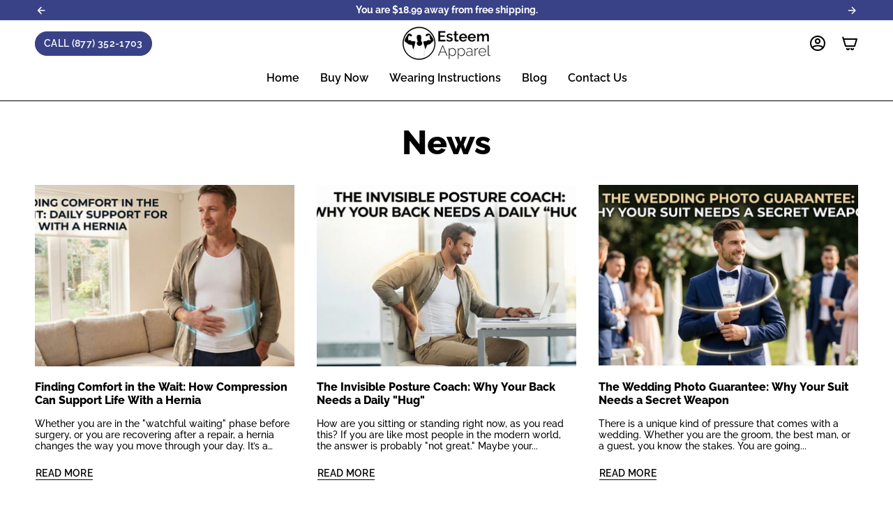

--- FILE ---
content_type: text/html; charset=utf-8
request_url: https://esteem-compression-apparel.com/blogs/news?page=14
body_size: 35858
content:
<!doctype html>
<html class="no-js no-touch supports-no-cookies" lang="en">
  <head><meta charset="UTF-8">
  <meta http-equiv="X-UA-Compatible" content="IE=edge">
  <meta name="viewport" content="width=device-width,initial-scale=1">
<script src="https://analytics.ahrefs.com/analytics.js" data-key="e6aBmXw2dIP9G2o/UzNmeA" async></script><meta name="theme-color" content="#394287">
  <link rel="canonical" href="https://esteem-compression-apparel.com/blogs/news?page=14">

  <!-- ======================= Broadcast Theme V6.0.2 ========================= -->

  
    <link rel="icon" type="image/png" href="//esteem-compression-apparel.com/cdn/shop/files/esteem_apparel_gynecomastia_compression_shirts_for_men_shapewear.png?crop=center&height=32&v=1708283185&width=32">
  
<link rel="preconnect" href="https://fonts.shopifycdn.com" crossorigin><!-- Title and description ================================================ -->
  

  <title>
    
    News
    
    
      &ndash; Page 14
    
    
      &ndash; Esteem Apparel
    
  </title>

  
    <meta name="description" content="Discover Esteem Apparel&#39;s men&#39;s body shapers, including compression shirts and chest binders designed for gynecomastia. Experience confidence and comfort with our high-quality men&#39;s shapewear created in the USA.">
  

  <meta property="og:site_name" content="Esteem Apparel">
<meta property="og:url" content="https://esteem-compression-apparel.com/blogs/news?page=14">
<meta property="og:title" content="News">
<meta property="og:type" content="website">
<meta property="og:description" content="Discover Esteem Apparel&#39;s men&#39;s body shapers, including compression shirts and chest binders designed for gynecomastia. Experience confidence and comfort with our high-quality men&#39;s shapewear created in the USA."><meta name="twitter:card" content="summary_large_image">
<meta name="twitter:title" content="News">
<meta name="twitter:description" content="Discover Esteem Apparel&#39;s men&#39;s body shapers, including compression shirts and chest binders designed for gynecomastia. Experience confidence and comfort with our high-quality men&#39;s shapewear created in the USA.">
<style data-shopify>.loading { position: fixed; top: 0; left: 0; z-index: 99999; width: 100%; height: 100%; background: var(--bg); transition: opacity 0.2s ease-out, visibility 0.2s ease-out; }
      body.is-loaded .loading { opacity: 0; visibility: hidden; pointer-events: none; }
      .loading__image__holder { position: absolute; top: 0; left: 0; width: 100%; height: 100%; font-size: 0; display: flex; align-items: center; justify-content: center; }
      .loading__image__holder:nth-child(2) { opacity: 0; }
      .loading__image { max-width: 100px; max-height: 100px; object-fit: contain; }
      .loading--animate .loading__image__holder:nth-child(1) { animation: pulse1 2s infinite ease-in-out; }
      .loading--animate .loading__image__holder:nth-child(2) { animation: pulse2 2s infinite ease-in-out; }
      @keyframes pulse1 {
        0% { opacity: 1; }
        50% { opacity: 0; }
        100% { opacity: 1; }
      }
      @keyframes pulse2 {
        0% { opacity: 0; }
        50% { opacity: 1; }
        100% { opacity: 0; }
      }</style><!-- CSS ================================================================== -->
  <style data-shopify>

  @font-face {
  font-family: Raleway;
  font-weight: 800;
  font-style: normal;
  font-display: swap;
  src: url("//esteem-compression-apparel.com/cdn/fonts/raleway/raleway_n8.414bf47683473018f38952f5206e7f36e4c969e2.woff2") format("woff2"),
       url("//esteem-compression-apparel.com/cdn/fonts/raleway/raleway_n8.06917f4c455b3824730c8e78c66eed2c2ff65f04.woff") format("woff");
}

  @font-face {
  font-family: Raleway;
  font-weight: 500;
  font-style: normal;
  font-display: swap;
  src: url("//esteem-compression-apparel.com/cdn/fonts/raleway/raleway_n5.0f898fcb9d16ae9a622ce7e706bb26c4a01b5028.woff2") format("woff2"),
       url("//esteem-compression-apparel.com/cdn/fonts/raleway/raleway_n5.c754eb57a4de1b66b11f20a04a7e3f1462e000f4.woff") format("woff");
}

  @font-face {
  font-family: Raleway;
  font-weight: 600;
  font-style: normal;
  font-display: swap;
  src: url("//esteem-compression-apparel.com/cdn/fonts/raleway/raleway_n6.87db7132fdf2b1a000ff834d3753ad5731e10d88.woff2") format("woff2"),
       url("//esteem-compression-apparel.com/cdn/fonts/raleway/raleway_n6.ad26493e9aeb22e08a6282f7bed6ea8ab7c3927f.woff") format("woff");
}

  @font-face {
  font-family: Raleway;
  font-weight: 600;
  font-style: normal;
  font-display: swap;
  src: url("//esteem-compression-apparel.com/cdn/fonts/raleway/raleway_n6.87db7132fdf2b1a000ff834d3753ad5731e10d88.woff2") format("woff2"),
       url("//esteem-compression-apparel.com/cdn/fonts/raleway/raleway_n6.ad26493e9aeb22e08a6282f7bed6ea8ab7c3927f.woff") format("woff");
}

  @font-face {
  font-family: Raleway;
  font-weight: 600;
  font-style: normal;
  font-display: swap;
  src: url("//esteem-compression-apparel.com/cdn/fonts/raleway/raleway_n6.87db7132fdf2b1a000ff834d3753ad5731e10d88.woff2") format("woff2"),
       url("//esteem-compression-apparel.com/cdn/fonts/raleway/raleway_n6.ad26493e9aeb22e08a6282f7bed6ea8ab7c3927f.woff") format("woff");
}


  
    @font-face {
  font-family: Raleway;
  font-weight: 600;
  font-style: normal;
  font-display: swap;
  src: url("//esteem-compression-apparel.com/cdn/fonts/raleway/raleway_n6.87db7132fdf2b1a000ff834d3753ad5731e10d88.woff2") format("woff2"),
       url("//esteem-compression-apparel.com/cdn/fonts/raleway/raleway_n6.ad26493e9aeb22e08a6282f7bed6ea8ab7c3927f.woff") format("woff");
}

  

  
    @font-face {
  font-family: Raleway;
  font-weight: 500;
  font-style: italic;
  font-display: swap;
  src: url("//esteem-compression-apparel.com/cdn/fonts/raleway/raleway_i5.7c1179a63f760a1745604b586a712edb951beff6.woff2") format("woff2"),
       url("//esteem-compression-apparel.com/cdn/fonts/raleway/raleway_i5.0c656ad447ea049e85281d48394058c7bfca3cd7.woff") format("woff");
}

  

  
    @font-face {
  font-family: Raleway;
  font-weight: 600;
  font-style: italic;
  font-display: swap;
  src: url("//esteem-compression-apparel.com/cdn/fonts/raleway/raleway_i6.3ca54d7a36de0718dd80fae3527e1a64a421eeb8.woff2") format("woff2"),
       url("//esteem-compression-apparel.com/cdn/fonts/raleway/raleway_i6.b468b8770307bd25eee5b284ea3424978349afe2.woff") format("woff");
}

  

  
    @font-face {
  font-family: Raleway;
  font-weight: 700;
  font-style: normal;
  font-display: swap;
  src: url("//esteem-compression-apparel.com/cdn/fonts/raleway/raleway_n7.740cf9e1e4566800071db82eeca3cca45f43ba63.woff2") format("woff2"),
       url("//esteem-compression-apparel.com/cdn/fonts/raleway/raleway_n7.84943791ecde186400af8db54cf3b5b5e5049a8f.woff") format("woff");
}

  

  

  
    :root,
    .color-scheme-1 {--COLOR-BG-GRADIENT: #ffffff;
      --COLOR-BG: #ffffff;
      --COLOR-BG-RGB: 255, 255, 255;

      --COLOR-BG-ACCENT: #fcfcfc;
      --COLOR-BG-ACCENT-LIGHTEN: #ffffff;

      /* === Link Color ===*/

      --COLOR-LINK: #000000;
      --COLOR-LINK-HOVER: rgba(0, 0, 0, 0.7);
      --COLOR-LINK-OPPOSITE: #ffffff;

      --COLOR-TEXT: #000000;
      --COLOR-TEXT-HOVER: rgba(0, 0, 0, 0.7);
      --COLOR-TEXT-LIGHT: #4d4d4d;
      --COLOR-TEXT-DARK: #000000;
      --COLOR-TEXT-A5:  rgba(0, 0, 0, 0.05);
      --COLOR-TEXT-A35: rgba(0, 0, 0, 0.35);
      --COLOR-TEXT-A50: rgba(0, 0, 0, 0.5);
      --COLOR-TEXT-A80: rgba(0, 0, 0, 0.8);


      --COLOR-BORDER: rgb(255, 255, 255);
      --COLOR-BORDER-LIGHT: #ffffff;
      --COLOR-BORDER-DARK: #cccccc;
      --COLOR-BORDER-HAIRLINE: #f7f7f7;

      --overlay-bg: #000000;

      /* === Bright color ===*/
      --COLOR-ACCENT: #394287;
      --COLOR-ACCENT-HOVER: #1c2357;
      --COLOR-ACCENT-FADE: rgba(57, 66, 135, 0.05);
      --COLOR-ACCENT-LIGHT: #7b86de;

      /* === Default Cart Gradient ===*/

      --FREE-SHIPPING-GRADIENT: linear-gradient(to right, var(--COLOR-ACCENT-LIGHT) 0%, var(--accent) 100%);

      /* === Buttons ===*/
      --BTN-PRIMARY-BG: #394287;
      --BTN-PRIMARY-TEXT: #ffffff;
      --BTN-PRIMARY-BORDER: #394287;

      
      
        --BTN-PRIMARY-BG-BRIGHTER: #313975;
      

      --BTN-SECONDARY-BG: #000000;
      --BTN-SECONDARY-TEXT: #ffffff;
      --BTN-SECONDARY-BORDER: #000000;

      
      
        --BTN-SECONDARY-BG-BRIGHTER: #1a1a1a;
      

      
--COLOR-BG-BRIGHTER: #f2f2f2;

      --COLOR-BG-ALPHA-25: rgba(255, 255, 255, 0.25);
      --COLOR-BG-TRANSPARENT: rgba(255, 255, 255, 0);--COLOR-FOOTER-BG-HAIRLINE: #f7f7f7;

      /* Dynamic color variables */
      --accent: var(--COLOR-ACCENT);
      --accent-fade: var(--COLOR-ACCENT-FADE);
      --accent-hover: var(--COLOR-ACCENT-HOVER);
      --border: var(--COLOR-BORDER);
      --border-dark: var(--COLOR-BORDER-DARK);
      --border-light: var(--COLOR-BORDER-LIGHT);
      --border-hairline: var(--COLOR-BORDER-HAIRLINE);
      --bg: var(--COLOR-BG-GRADIENT, var(--COLOR-BG));
      --bg-accent: var(--COLOR-BG-ACCENT);
      --bg-accent-lighten: var(--COLOR-BG-ACCENT-LIGHTEN);
      --icons: var(--COLOR-TEXT);
      --link: var(--COLOR-LINK);
      --link-hover: var(--COLOR-LINK-HOVER);
      --link-opposite: var(--COLOR-LINK-OPPOSITE);
      --text: var(--COLOR-TEXT);
      --text-dark: var(--COLOR-TEXT-DARK);
      --text-light: var(--COLOR-TEXT-LIGHT);
      --text-hover: var(--COLOR-TEXT-HOVER);
      --text-a5: var(--COLOR-TEXT-A5);
      --text-a35: var(--COLOR-TEXT-A35);
      --text-a50: var(--COLOR-TEXT-A50);
      --text-a80: var(--COLOR-TEXT-A80);
    }
  
    
    .color-scheme-2 {--COLOR-BG-GRADIENT: #394287;
      --COLOR-BG: #394287;
      --COLOR-BG-RGB: 57, 66, 135;

      --COLOR-BG-ACCENT: #fcfcfc;
      --COLOR-BG-ACCENT-LIGHTEN: #ffffff;

      /* === Link Color ===*/

      --COLOR-LINK: #ffffff;
      --COLOR-LINK-HOVER: rgba(255, 255, 255, 0.7);
      --COLOR-LINK-OPPOSITE: #000000;

      --COLOR-TEXT: #ffffff;
      --COLOR-TEXT-HOVER: rgba(255, 255, 255, 0.7);
      --COLOR-TEXT-LIGHT: #c4c6db;
      --COLOR-TEXT-DARK: #d9d9d9;
      --COLOR-TEXT-A5:  rgba(255, 255, 255, 0.05);
      --COLOR-TEXT-A35: rgba(255, 255, 255, 0.35);
      --COLOR-TEXT-A50: rgba(255, 255, 255, 0.5);
      --COLOR-TEXT-A80: rgba(255, 255, 255, 0.8);


      --COLOR-BORDER: rgb(255, 255, 255);
      --COLOR-BORDER-LIGHT: #b0b3cf;
      --COLOR-BORDER-DARK: #cccccc;
      --COLOR-BORDER-HAIRLINE: #343d7c;

      --overlay-bg: #000000;

      /* === Bright color ===*/
      --COLOR-ACCENT: #000000;
      --COLOR-ACCENT-HOVER: #000000;
      --COLOR-ACCENT-FADE: rgba(0, 0, 0, 0.05);
      --COLOR-ACCENT-LIGHT: #4d4d4d;

      /* === Default Cart Gradient ===*/

      --FREE-SHIPPING-GRADIENT: linear-gradient(to right, var(--COLOR-ACCENT-LIGHT) 0%, var(--accent) 100%);

      /* === Buttons ===*/
      --BTN-PRIMARY-BG: #000000;
      --BTN-PRIMARY-TEXT: #ffffff;
      --BTN-PRIMARY-BORDER: #000000;

      
      
        --BTN-PRIMARY-BG-BRIGHTER: #1a1a1a;
      

      --BTN-SECONDARY-BG: #ffffff;
      --BTN-SECONDARY-TEXT: #000000;
      --BTN-SECONDARY-BORDER: #ffffff;

      
      
        --BTN-SECONDARY-BG-BRIGHTER: #f2f2f2;
      

      
--COLOR-BG-BRIGHTER: #313975;

      --COLOR-BG-ALPHA-25: rgba(57, 66, 135, 0.25);
      --COLOR-BG-TRANSPARENT: rgba(57, 66, 135, 0);--COLOR-FOOTER-BG-HAIRLINE: #3e4792;

      /* Dynamic color variables */
      --accent: var(--COLOR-ACCENT);
      --accent-fade: var(--COLOR-ACCENT-FADE);
      --accent-hover: var(--COLOR-ACCENT-HOVER);
      --border: var(--COLOR-BORDER);
      --border-dark: var(--COLOR-BORDER-DARK);
      --border-light: var(--COLOR-BORDER-LIGHT);
      --border-hairline: var(--COLOR-BORDER-HAIRLINE);
      --bg: var(--COLOR-BG-GRADIENT, var(--COLOR-BG));
      --bg-accent: var(--COLOR-BG-ACCENT);
      --bg-accent-lighten: var(--COLOR-BG-ACCENT-LIGHTEN);
      --icons: var(--COLOR-TEXT);
      --link: var(--COLOR-LINK);
      --link-hover: var(--COLOR-LINK-HOVER);
      --link-opposite: var(--COLOR-LINK-OPPOSITE);
      --text: var(--COLOR-TEXT);
      --text-dark: var(--COLOR-TEXT-DARK);
      --text-light: var(--COLOR-TEXT-LIGHT);
      --text-hover: var(--COLOR-TEXT-HOVER);
      --text-a5: var(--COLOR-TEXT-A5);
      --text-a35: var(--COLOR-TEXT-A35);
      --text-a50: var(--COLOR-TEXT-A50);
      --text-a80: var(--COLOR-TEXT-A80);
    }
  
    
    .color-scheme-3 {--COLOR-BG-GRADIENT: #000000;
      --COLOR-BG: #000000;
      --COLOR-BG-RGB: 0, 0, 0;

      --COLOR-BG-ACCENT: #fcfcfc;
      --COLOR-BG-ACCENT-LIGHTEN: #ffffff;

      /* === Link Color ===*/

      --COLOR-LINK: #ffffff;
      --COLOR-LINK-HOVER: rgba(255, 255, 255, 0.7);
      --COLOR-LINK-OPPOSITE: #000000;

      --COLOR-TEXT: #ffffff;
      --COLOR-TEXT-HOVER: rgba(255, 255, 255, 0.7);
      --COLOR-TEXT-LIGHT: #b3b3b3;
      --COLOR-TEXT-DARK: #d9d9d9;
      --COLOR-TEXT-A5:  rgba(255, 255, 255, 0.05);
      --COLOR-TEXT-A35: rgba(255, 255, 255, 0.35);
      --COLOR-TEXT-A50: rgba(255, 255, 255, 0.5);
      --COLOR-TEXT-A80: rgba(255, 255, 255, 0.8);


      --COLOR-BORDER: rgb(252, 252, 252);
      --COLOR-BORDER-LIGHT: #979797;
      --COLOR-BORDER-DARK: #c9c9c9;
      --COLOR-BORDER-HAIRLINE: #000000;

      --overlay-bg: #000000;

      /* === Bright color ===*/
      --COLOR-ACCENT: #46a4f2;
      --COLOR-ACCENT-HOVER: #0480e8;
      --COLOR-ACCENT-FADE: rgba(70, 164, 242, 0.05);
      --COLOR-ACCENT-LIGHT: #d2ebff;

      /* === Default Cart Gradient ===*/

      --FREE-SHIPPING-GRADIENT: linear-gradient(to right, var(--COLOR-ACCENT-LIGHT) 0%, var(--accent) 100%);

      /* === Buttons ===*/
      --BTN-PRIMARY-BG: #2f72ba;
      --BTN-PRIMARY-TEXT: #ffffff;
      --BTN-PRIMARY-BORDER: #2f72ba;

      
      
        --BTN-PRIMARY-BG-BRIGHTER: #2a66a6;
      

      --BTN-SECONDARY-BG: #ffffff;
      --BTN-SECONDARY-TEXT: #ffffff;
      --BTN-SECONDARY-BORDER: #ffffff;

      
      
        --BTN-SECONDARY-BG-BRIGHTER: #f2f2f2;
      

      
--COLOR-BG-BRIGHTER: #1a1a1a;

      --COLOR-BG-ALPHA-25: rgba(0, 0, 0, 0.25);
      --COLOR-BG-TRANSPARENT: rgba(0, 0, 0, 0);--COLOR-FOOTER-BG-HAIRLINE: #080808;

      /* Dynamic color variables */
      --accent: var(--COLOR-ACCENT);
      --accent-fade: var(--COLOR-ACCENT-FADE);
      --accent-hover: var(--COLOR-ACCENT-HOVER);
      --border: var(--COLOR-BORDER);
      --border-dark: var(--COLOR-BORDER-DARK);
      --border-light: var(--COLOR-BORDER-LIGHT);
      --border-hairline: var(--COLOR-BORDER-HAIRLINE);
      --bg: var(--COLOR-BG-GRADIENT, var(--COLOR-BG));
      --bg-accent: var(--COLOR-BG-ACCENT);
      --bg-accent-lighten: var(--COLOR-BG-ACCENT-LIGHTEN);
      --icons: var(--COLOR-TEXT);
      --link: var(--COLOR-LINK);
      --link-hover: var(--COLOR-LINK-HOVER);
      --link-opposite: var(--COLOR-LINK-OPPOSITE);
      --text: var(--COLOR-TEXT);
      --text-dark: var(--COLOR-TEXT-DARK);
      --text-light: var(--COLOR-TEXT-LIGHT);
      --text-hover: var(--COLOR-TEXT-HOVER);
      --text-a5: var(--COLOR-TEXT-A5);
      --text-a35: var(--COLOR-TEXT-A35);
      --text-a50: var(--COLOR-TEXT-A50);
      --text-a80: var(--COLOR-TEXT-A80);
    }
  
    
    .color-scheme-4 {--COLOR-BG-GRADIENT: #e8eef2;
      --COLOR-BG: #e8eef2;
      --COLOR-BG-RGB: 232, 238, 242;

      --COLOR-BG-ACCENT: #f5f2ec;
      --COLOR-BG-ACCENT-LIGHTEN: #ffffff;

      /* === Link Color ===*/

      --COLOR-LINK: #282c2e;
      --COLOR-LINK-HOVER: rgba(40, 44, 46, 0.7);
      --COLOR-LINK-OPPOSITE: #ffffff;

      --COLOR-TEXT: #000000;
      --COLOR-TEXT-HOVER: rgba(0, 0, 0, 0.7);
      --COLOR-TEXT-LIGHT: #464749;
      --COLOR-TEXT-DARK: #000000;
      --COLOR-TEXT-A5:  rgba(0, 0, 0, 0.05);
      --COLOR-TEXT-A35: rgba(0, 0, 0, 0.35);
      --COLOR-TEXT-A50: rgba(0, 0, 0, 0.5);
      --COLOR-TEXT-A80: rgba(0, 0, 0, 0.8);


      --COLOR-BORDER: rgb(243, 243, 243);
      --COLOR-BORDER-LIGHT: #eff1f3;
      --COLOR-BORDER-DARK: #c0c0c0;
      --COLOR-BORDER-HAIRLINE: #dee7ec;

      --overlay-bg: #000000;

      /* === Bright color ===*/
      --COLOR-ACCENT: #ab8c52;
      --COLOR-ACCENT-HOVER: #806430;
      --COLOR-ACCENT-FADE: rgba(171, 140, 82, 0.05);
      --COLOR-ACCENT-LIGHT: #e8d4ae;

      /* === Default Cart Gradient ===*/

      --FREE-SHIPPING-GRADIENT: linear-gradient(to right, var(--COLOR-ACCENT-LIGHT) 0%, var(--accent) 100%);

      /* === Buttons ===*/
      --BTN-PRIMARY-BG: #212121;
      --BTN-PRIMARY-TEXT: #ffffff;
      --BTN-PRIMARY-BORDER: #ffffff;

      
      
        --BTN-PRIMARY-BG-BRIGHTER: #3b3b3b;
      

      --BTN-SECONDARY-BG: #ab8c52;
      --BTN-SECONDARY-TEXT: #ffffff;
      --BTN-SECONDARY-BORDER: #ab8c52;

      
      
        --BTN-SECONDARY-BG-BRIGHTER: #9a7e4a;
      

      
--COLOR-BG-BRIGHTER: #d8e2e9;

      --COLOR-BG-ALPHA-25: rgba(232, 238, 242, 0.25);
      --COLOR-BG-TRANSPARENT: rgba(232, 238, 242, 0);--COLOR-FOOTER-BG-HAIRLINE: #dee7ec;

      /* Dynamic color variables */
      --accent: var(--COLOR-ACCENT);
      --accent-fade: var(--COLOR-ACCENT-FADE);
      --accent-hover: var(--COLOR-ACCENT-HOVER);
      --border: var(--COLOR-BORDER);
      --border-dark: var(--COLOR-BORDER-DARK);
      --border-light: var(--COLOR-BORDER-LIGHT);
      --border-hairline: var(--COLOR-BORDER-HAIRLINE);
      --bg: var(--COLOR-BG-GRADIENT, var(--COLOR-BG));
      --bg-accent: var(--COLOR-BG-ACCENT);
      --bg-accent-lighten: var(--COLOR-BG-ACCENT-LIGHTEN);
      --icons: var(--COLOR-TEXT);
      --link: var(--COLOR-LINK);
      --link-hover: var(--COLOR-LINK-HOVER);
      --link-opposite: var(--COLOR-LINK-OPPOSITE);
      --text: var(--COLOR-TEXT);
      --text-dark: var(--COLOR-TEXT-DARK);
      --text-light: var(--COLOR-TEXT-LIGHT);
      --text-hover: var(--COLOR-TEXT-HOVER);
      --text-a5: var(--COLOR-TEXT-A5);
      --text-a35: var(--COLOR-TEXT-A35);
      --text-a50: var(--COLOR-TEXT-A50);
      --text-a80: var(--COLOR-TEXT-A80);
    }
  
    
    .color-scheme-5 {--COLOR-BG-GRADIENT: #868154;
      --COLOR-BG: #868154;
      --COLOR-BG-RGB: 134, 129, 84;

      --COLOR-BG-ACCENT: #f5f2ec;
      --COLOR-BG-ACCENT-LIGHTEN: #ffffff;

      /* === Link Color ===*/

      --COLOR-LINK: #282c2e;
      --COLOR-LINK-HOVER: rgba(40, 44, 46, 0.7);
      --COLOR-LINK-OPPOSITE: #ffffff;

      --COLOR-TEXT: #d8d2b3;
      --COLOR-TEXT-HOVER: rgba(216, 210, 179, 0.7);
      --COLOR-TEXT-LIGHT: #bfba97;
      --COLOR-TEXT-DARK: #c8bb76;
      --COLOR-TEXT-A5:  rgba(216, 210, 179, 0.05);
      --COLOR-TEXT-A35: rgba(216, 210, 179, 0.35);
      --COLOR-TEXT-A50: rgba(216, 210, 179, 0.5);
      --COLOR-TEXT-A80: rgba(216, 210, 179, 0.8);


      --COLOR-BORDER: rgb(243, 243, 243);
      --COLOR-BORDER-LIGHT: #c7c5b3;
      --COLOR-BORDER-DARK: #c0c0c0;
      --COLOR-BORDER-HAIRLINE: #7d784e;

      --overlay-bg: #000000;

      /* === Bright color ===*/
      --COLOR-ACCENT: #ab8c52;
      --COLOR-ACCENT-HOVER: #806430;
      --COLOR-ACCENT-FADE: rgba(171, 140, 82, 0.05);
      --COLOR-ACCENT-LIGHT: #e8d4ae;

      /* === Default Cart Gradient ===*/

      --FREE-SHIPPING-GRADIENT: linear-gradient(to right, var(--COLOR-ACCENT-LIGHT) 0%, var(--accent) 100%);

      /* === Buttons ===*/
      --BTN-PRIMARY-BG: #212121;
      --BTN-PRIMARY-TEXT: #ffffff;
      --BTN-PRIMARY-BORDER: #212121;

      
      
        --BTN-PRIMARY-BG-BRIGHTER: #3b3b3b;
      

      --BTN-SECONDARY-BG: #ab8c52;
      --BTN-SECONDARY-TEXT: #ffffff;
      --BTN-SECONDARY-BORDER: #ab8c52;

      
      
        --BTN-SECONDARY-BG-BRIGHTER: #9a7e4a;
      

      
--COLOR-BG-BRIGHTER: #76724a;

      --COLOR-BG-ALPHA-25: rgba(134, 129, 84, 0.25);
      --COLOR-BG-TRANSPARENT: rgba(134, 129, 84, 0);--COLOR-FOOTER-BG-HAIRLINE: #7d784e;

      /* Dynamic color variables */
      --accent: var(--COLOR-ACCENT);
      --accent-fade: var(--COLOR-ACCENT-FADE);
      --accent-hover: var(--COLOR-ACCENT-HOVER);
      --border: var(--COLOR-BORDER);
      --border-dark: var(--COLOR-BORDER-DARK);
      --border-light: var(--COLOR-BORDER-LIGHT);
      --border-hairline: var(--COLOR-BORDER-HAIRLINE);
      --bg: var(--COLOR-BG-GRADIENT, var(--COLOR-BG));
      --bg-accent: var(--COLOR-BG-ACCENT);
      --bg-accent-lighten: var(--COLOR-BG-ACCENT-LIGHTEN);
      --icons: var(--COLOR-TEXT);
      --link: var(--COLOR-LINK);
      --link-hover: var(--COLOR-LINK-HOVER);
      --link-opposite: var(--COLOR-LINK-OPPOSITE);
      --text: var(--COLOR-TEXT);
      --text-dark: var(--COLOR-TEXT-DARK);
      --text-light: var(--COLOR-TEXT-LIGHT);
      --text-hover: var(--COLOR-TEXT-HOVER);
      --text-a5: var(--COLOR-TEXT-A5);
      --text-a35: var(--COLOR-TEXT-A35);
      --text-a50: var(--COLOR-TEXT-A50);
      --text-a80: var(--COLOR-TEXT-A80);
    }
  
    
    .color-scheme-6 {--COLOR-BG-GRADIENT: #fcfbf9;
      --COLOR-BG: #fcfbf9;
      --COLOR-BG-RGB: 252, 251, 249;

      --COLOR-BG-ACCENT: #f5f2ec;
      --COLOR-BG-ACCENT-LIGHTEN: #ffffff;

      /* === Link Color ===*/

      --COLOR-LINK: #282c2e;
      --COLOR-LINK-HOVER: rgba(40, 44, 46, 0.7);
      --COLOR-LINK-OPPOSITE: #ffffff;

      --COLOR-TEXT: #212121;
      --COLOR-TEXT-HOVER: rgba(33, 33, 33, 0.7);
      --COLOR-TEXT-LIGHT: #636262;
      --COLOR-TEXT-DARK: #000000;
      --COLOR-TEXT-A5:  rgba(33, 33, 33, 0.05);
      --COLOR-TEXT-A35: rgba(33, 33, 33, 0.35);
      --COLOR-TEXT-A50: rgba(33, 33, 33, 0.5);
      --COLOR-TEXT-A80: rgba(33, 33, 33, 0.8);


      --COLOR-BORDER: rgb(209, 208, 206);
      --COLOR-BORDER-LIGHT: #e2e1df;
      --COLOR-BORDER-DARK: #a09e99;
      --COLOR-BORDER-HAIRLINE: #f7f4ef;

      --overlay-bg: #000000;

      /* === Bright color ===*/
      --COLOR-ACCENT: #ab8c52;
      --COLOR-ACCENT-HOVER: #806430;
      --COLOR-ACCENT-FADE: rgba(171, 140, 82, 0.05);
      --COLOR-ACCENT-LIGHT: #e8d4ae;

      /* === Default Cart Gradient ===*/

      --FREE-SHIPPING-GRADIENT: linear-gradient(to right, var(--COLOR-ACCENT-LIGHT) 0%, var(--accent) 100%);

      /* === Buttons ===*/
      --BTN-PRIMARY-BG: #ffffff;
      --BTN-PRIMARY-TEXT: #212121;
      --BTN-PRIMARY-BORDER: #ffffff;

      
      
        --BTN-PRIMARY-BG-BRIGHTER: #f2f2f2;
      

      --BTN-SECONDARY-BG: #ab8c52;
      --BTN-SECONDARY-TEXT: #ffffff;
      --BTN-SECONDARY-BORDER: #ab8c52;

      
      
        --BTN-SECONDARY-BG-BRIGHTER: #9a7e4a;
      

      
--COLOR-BG-BRIGHTER: #f4f0e8;

      --COLOR-BG-ALPHA-25: rgba(252, 251, 249, 0.25);
      --COLOR-BG-TRANSPARENT: rgba(252, 251, 249, 0);--COLOR-FOOTER-BG-HAIRLINE: #f7f4ef;

      /* Dynamic color variables */
      --accent: var(--COLOR-ACCENT);
      --accent-fade: var(--COLOR-ACCENT-FADE);
      --accent-hover: var(--COLOR-ACCENT-HOVER);
      --border: var(--COLOR-BORDER);
      --border-dark: var(--COLOR-BORDER-DARK);
      --border-light: var(--COLOR-BORDER-LIGHT);
      --border-hairline: var(--COLOR-BORDER-HAIRLINE);
      --bg: var(--COLOR-BG-GRADIENT, var(--COLOR-BG));
      --bg-accent: var(--COLOR-BG-ACCENT);
      --bg-accent-lighten: var(--COLOR-BG-ACCENT-LIGHTEN);
      --icons: var(--COLOR-TEXT);
      --link: var(--COLOR-LINK);
      --link-hover: var(--COLOR-LINK-HOVER);
      --link-opposite: var(--COLOR-LINK-OPPOSITE);
      --text: var(--COLOR-TEXT);
      --text-dark: var(--COLOR-TEXT-DARK);
      --text-light: var(--COLOR-TEXT-LIGHT);
      --text-hover: var(--COLOR-TEXT-HOVER);
      --text-a5: var(--COLOR-TEXT-A5);
      --text-a35: var(--COLOR-TEXT-A35);
      --text-a50: var(--COLOR-TEXT-A50);
      --text-a80: var(--COLOR-TEXT-A80);
    }
  
    
    .color-scheme-7 {--COLOR-BG-GRADIENT: #f5f2ec;
      --COLOR-BG: #f5f2ec;
      --COLOR-BG-RGB: 245, 242, 236;

      --COLOR-BG-ACCENT: #f5f2ec;
      --COLOR-BG-ACCENT-LIGHTEN: #ffffff;

      /* === Link Color ===*/

      --COLOR-LINK: #282c2e;
      --COLOR-LINK-HOVER: rgba(40, 44, 46, 0.7);
      --COLOR-LINK-OPPOSITE: #ffffff;

      --COLOR-TEXT: #685a3f;
      --COLOR-TEXT-HOVER: rgba(104, 90, 63, 0.7);
      --COLOR-TEXT-LIGHT: #928873;
      --COLOR-TEXT-DARK: #3d321e;
      --COLOR-TEXT-A5:  rgba(104, 90, 63, 0.05);
      --COLOR-TEXT-A35: rgba(104, 90, 63, 0.35);
      --COLOR-TEXT-A50: rgba(104, 90, 63, 0.5);
      --COLOR-TEXT-A80: rgba(104, 90, 63, 0.8);


      --COLOR-BORDER: rgb(209, 205, 196);
      --COLOR-BORDER-LIGHT: #dfdcd4;
      --COLOR-BORDER-DARK: #a49c8b;
      --COLOR-BORDER-HAIRLINE: #f0ebe2;

      --overlay-bg: #000000;

      /* === Bright color ===*/
      --COLOR-ACCENT: #ab8c52;
      --COLOR-ACCENT-HOVER: #806430;
      --COLOR-ACCENT-FADE: rgba(171, 140, 82, 0.05);
      --COLOR-ACCENT-LIGHT: #e8d4ae;

      /* === Default Cart Gradient ===*/

      --FREE-SHIPPING-GRADIENT: linear-gradient(to right, var(--COLOR-ACCENT-LIGHT) 0%, var(--accent) 100%);

      /* === Buttons ===*/
      --BTN-PRIMARY-BG: #212121;
      --BTN-PRIMARY-TEXT: #ffffff;
      --BTN-PRIMARY-BORDER: #212121;

      
      
        --BTN-PRIMARY-BG-BRIGHTER: #3b3b3b;
      

      --BTN-SECONDARY-BG: #ab8c52;
      --BTN-SECONDARY-TEXT: #ffffff;
      --BTN-SECONDARY-BORDER: #ab8c52;

      
      
        --BTN-SECONDARY-BG-BRIGHTER: #9a7e4a;
      

      
--COLOR-BG-BRIGHTER: #ece7db;

      --COLOR-BG-ALPHA-25: rgba(245, 242, 236, 0.25);
      --COLOR-BG-TRANSPARENT: rgba(245, 242, 236, 0);--COLOR-FOOTER-BG-HAIRLINE: #f0ebe2;

      /* Dynamic color variables */
      --accent: var(--COLOR-ACCENT);
      --accent-fade: var(--COLOR-ACCENT-FADE);
      --accent-hover: var(--COLOR-ACCENT-HOVER);
      --border: var(--COLOR-BORDER);
      --border-dark: var(--COLOR-BORDER-DARK);
      --border-light: var(--COLOR-BORDER-LIGHT);
      --border-hairline: var(--COLOR-BORDER-HAIRLINE);
      --bg: var(--COLOR-BG-GRADIENT, var(--COLOR-BG));
      --bg-accent: var(--COLOR-BG-ACCENT);
      --bg-accent-lighten: var(--COLOR-BG-ACCENT-LIGHTEN);
      --icons: var(--COLOR-TEXT);
      --link: var(--COLOR-LINK);
      --link-hover: var(--COLOR-LINK-HOVER);
      --link-opposite: var(--COLOR-LINK-OPPOSITE);
      --text: var(--COLOR-TEXT);
      --text-dark: var(--COLOR-TEXT-DARK);
      --text-light: var(--COLOR-TEXT-LIGHT);
      --text-hover: var(--COLOR-TEXT-HOVER);
      --text-a5: var(--COLOR-TEXT-A5);
      --text-a35: var(--COLOR-TEXT-A35);
      --text-a50: var(--COLOR-TEXT-A50);
      --text-a80: var(--COLOR-TEXT-A80);
    }
  
    
    .color-scheme-8 {--COLOR-BG-GRADIENT: #eae6dd;
      --COLOR-BG: #eae6dd;
      --COLOR-BG-RGB: 234, 230, 221;

      --COLOR-BG-ACCENT: #f5f2ec;
      --COLOR-BG-ACCENT-LIGHTEN: #ffffff;

      /* === Link Color ===*/

      --COLOR-LINK: #282c2e;
      --COLOR-LINK-HOVER: rgba(40, 44, 46, 0.7);
      --COLOR-LINK-OPPOSITE: #ffffff;

      --COLOR-TEXT: #212121;
      --COLOR-TEXT-HOVER: rgba(33, 33, 33, 0.7);
      --COLOR-TEXT-LIGHT: #5d5c59;
      --COLOR-TEXT-DARK: #000000;
      --COLOR-TEXT-A5:  rgba(33, 33, 33, 0.05);
      --COLOR-TEXT-A35: rgba(33, 33, 33, 0.35);
      --COLOR-TEXT-A50: rgba(33, 33, 33, 0.5);
      --COLOR-TEXT-A80: rgba(33, 33, 33, 0.8);


      --COLOR-BORDER: rgb(209, 205, 196);
      --COLOR-BORDER-LIGHT: #dbd7ce;
      --COLOR-BORDER-DARK: #a49c8b;
      --COLOR-BORDER-HAIRLINE: #e4dfd4;

      --overlay-bg: #000000;

      /* === Bright color ===*/
      --COLOR-ACCENT: #ab8c52;
      --COLOR-ACCENT-HOVER: #806430;
      --COLOR-ACCENT-FADE: rgba(171, 140, 82, 0.05);
      --COLOR-ACCENT-LIGHT: #e8d4ae;

      /* === Default Cart Gradient ===*/

      --FREE-SHIPPING-GRADIENT: linear-gradient(to right, var(--COLOR-ACCENT-LIGHT) 0%, var(--accent) 100%);

      /* === Buttons ===*/
      --BTN-PRIMARY-BG: #212121;
      --BTN-PRIMARY-TEXT: #ffffff;
      --BTN-PRIMARY-BORDER: #212121;

      
      
        --BTN-PRIMARY-BG-BRIGHTER: #3b3b3b;
      

      --BTN-SECONDARY-BG: #ab8c52;
      --BTN-SECONDARY-TEXT: #ffffff;
      --BTN-SECONDARY-BORDER: #ab8c52;

      
      
        --BTN-SECONDARY-BG-BRIGHTER: #9a7e4a;
      

      
--COLOR-BG-BRIGHTER: #e0dacd;

      --COLOR-BG-ALPHA-25: rgba(234, 230, 221, 0.25);
      --COLOR-BG-TRANSPARENT: rgba(234, 230, 221, 0);--COLOR-FOOTER-BG-HAIRLINE: #e4dfd4;

      /* Dynamic color variables */
      --accent: var(--COLOR-ACCENT);
      --accent-fade: var(--COLOR-ACCENT-FADE);
      --accent-hover: var(--COLOR-ACCENT-HOVER);
      --border: var(--COLOR-BORDER);
      --border-dark: var(--COLOR-BORDER-DARK);
      --border-light: var(--COLOR-BORDER-LIGHT);
      --border-hairline: var(--COLOR-BORDER-HAIRLINE);
      --bg: var(--COLOR-BG-GRADIENT, var(--COLOR-BG));
      --bg-accent: var(--COLOR-BG-ACCENT);
      --bg-accent-lighten: var(--COLOR-BG-ACCENT-LIGHTEN);
      --icons: var(--COLOR-TEXT);
      --link: var(--COLOR-LINK);
      --link-hover: var(--COLOR-LINK-HOVER);
      --link-opposite: var(--COLOR-LINK-OPPOSITE);
      --text: var(--COLOR-TEXT);
      --text-dark: var(--COLOR-TEXT-DARK);
      --text-light: var(--COLOR-TEXT-LIGHT);
      --text-hover: var(--COLOR-TEXT-HOVER);
      --text-a5: var(--COLOR-TEXT-A5);
      --text-a35: var(--COLOR-TEXT-A35);
      --text-a50: var(--COLOR-TEXT-A50);
      --text-a80: var(--COLOR-TEXT-A80);
    }
  
    
    .color-scheme-9 {--COLOR-BG-GRADIENT: #fcfbf9;
      --COLOR-BG: #fcfbf9;
      --COLOR-BG-RGB: 252, 251, 249;

      --COLOR-BG-ACCENT: #f5f2ec;
      --COLOR-BG-ACCENT-LIGHTEN: #ffffff;

      /* === Link Color ===*/

      --COLOR-LINK: #282c2e;
      --COLOR-LINK-HOVER: rgba(40, 44, 46, 0.7);
      --COLOR-LINK-OPPOSITE: #ffffff;

      --COLOR-TEXT: #212121;
      --COLOR-TEXT-HOVER: rgba(33, 33, 33, 0.7);
      --COLOR-TEXT-LIGHT: #636262;
      --COLOR-TEXT-DARK: #000000;
      --COLOR-TEXT-A5:  rgba(33, 33, 33, 0.05);
      --COLOR-TEXT-A35: rgba(33, 33, 33, 0.35);
      --COLOR-TEXT-A50: rgba(33, 33, 33, 0.5);
      --COLOR-TEXT-A80: rgba(33, 33, 33, 0.8);


      --COLOR-BORDER: rgb(234, 234, 234);
      --COLOR-BORDER-LIGHT: #f1f1f0;
      --COLOR-BORDER-DARK: #b7b7b7;
      --COLOR-BORDER-HAIRLINE: #f7f4ef;

      --overlay-bg: #000000;

      /* === Bright color ===*/
      --COLOR-ACCENT: #ab8c52;
      --COLOR-ACCENT-HOVER: #806430;
      --COLOR-ACCENT-FADE: rgba(171, 140, 82, 0.05);
      --COLOR-ACCENT-LIGHT: #e8d4ae;

      /* === Default Cart Gradient ===*/

      --FREE-SHIPPING-GRADIENT: linear-gradient(to right, var(--COLOR-ACCENT-LIGHT) 0%, var(--accent) 100%);

      /* === Buttons ===*/
      --BTN-PRIMARY-BG: #212121;
      --BTN-PRIMARY-TEXT: #ffffff;
      --BTN-PRIMARY-BORDER: #212121;

      
      
        --BTN-PRIMARY-BG-BRIGHTER: #3b3b3b;
      

      --BTN-SECONDARY-BG: #f5f2ec;
      --BTN-SECONDARY-TEXT: #212121;
      --BTN-SECONDARY-BORDER: #f5f2ec;

      
      
        --BTN-SECONDARY-BG-BRIGHTER: #ece7db;
      

      
--COLOR-BG-BRIGHTER: #f4f0e8;

      --COLOR-BG-ALPHA-25: rgba(252, 251, 249, 0.25);
      --COLOR-BG-TRANSPARENT: rgba(252, 251, 249, 0);--COLOR-FOOTER-BG-HAIRLINE: #f7f4ef;

      /* Dynamic color variables */
      --accent: var(--COLOR-ACCENT);
      --accent-fade: var(--COLOR-ACCENT-FADE);
      --accent-hover: var(--COLOR-ACCENT-HOVER);
      --border: var(--COLOR-BORDER);
      --border-dark: var(--COLOR-BORDER-DARK);
      --border-light: var(--COLOR-BORDER-LIGHT);
      --border-hairline: var(--COLOR-BORDER-HAIRLINE);
      --bg: var(--COLOR-BG-GRADIENT, var(--COLOR-BG));
      --bg-accent: var(--COLOR-BG-ACCENT);
      --bg-accent-lighten: var(--COLOR-BG-ACCENT-LIGHTEN);
      --icons: var(--COLOR-TEXT);
      --link: var(--COLOR-LINK);
      --link-hover: var(--COLOR-LINK-HOVER);
      --link-opposite: var(--COLOR-LINK-OPPOSITE);
      --text: var(--COLOR-TEXT);
      --text-dark: var(--COLOR-TEXT-DARK);
      --text-light: var(--COLOR-TEXT-LIGHT);
      --text-hover: var(--COLOR-TEXT-HOVER);
      --text-a5: var(--COLOR-TEXT-A5);
      --text-a35: var(--COLOR-TEXT-A35);
      --text-a50: var(--COLOR-TEXT-A50);
      --text-a80: var(--COLOR-TEXT-A80);
    }
  
    
    .color-scheme-10 {--COLOR-BG-GRADIENT: rgba(0,0,0,0);
      --COLOR-BG: rgba(0,0,0,0);
      --COLOR-BG-RGB: 0, 0, 0;

      --COLOR-BG-ACCENT: #f5f2ec;
      --COLOR-BG-ACCENT-LIGHTEN: #ffffff;

      /* === Link Color ===*/

      --COLOR-LINK: #282c2e;
      --COLOR-LINK-HOVER: rgba(40, 44, 46, 0.7);
      --COLOR-LINK-OPPOSITE: #ffffff;

      --COLOR-TEXT: #ffffff;
      --COLOR-TEXT-HOVER: rgba(255, 255, 255, 0.7);
      --COLOR-TEXT-LIGHT: rgba(179, 179, 179, 0.7);
      --COLOR-TEXT-DARK: #d9d9d9;
      --COLOR-TEXT-A5:  rgba(255, 255, 255, 0.05);
      --COLOR-TEXT-A35: rgba(255, 255, 255, 0.35);
      --COLOR-TEXT-A50: rgba(255, 255, 255, 0.5);
      --COLOR-TEXT-A80: rgba(255, 255, 255, 0.8);


      --COLOR-BORDER: rgb(209, 205, 196);
      --COLOR-BORDER-LIGHT: rgba(125, 123, 118, 0.6);
      --COLOR-BORDER-DARK: #a49c8b;
      --COLOR-BORDER-HAIRLINE: rgba(0, 0, 0, 0.0);

      --overlay-bg: #000000;

      /* === Bright color ===*/
      --COLOR-ACCENT: #ab8c52;
      --COLOR-ACCENT-HOVER: #806430;
      --COLOR-ACCENT-FADE: rgba(171, 140, 82, 0.05);
      --COLOR-ACCENT-LIGHT: #e8d4ae;

      /* === Default Cart Gradient ===*/

      --FREE-SHIPPING-GRADIENT: linear-gradient(to right, var(--COLOR-ACCENT-LIGHT) 0%, var(--accent) 100%);

      /* === Buttons ===*/
      --BTN-PRIMARY-BG: #212121;
      --BTN-PRIMARY-TEXT: #ffffff;
      --BTN-PRIMARY-BORDER: #ffffff;

      
      
        --BTN-PRIMARY-BG-BRIGHTER: #3b3b3b;
      

      --BTN-SECONDARY-BG: #ab8c52;
      --BTN-SECONDARY-TEXT: #ffffff;
      --BTN-SECONDARY-BORDER: #ab8c52;

      
      
        --BTN-SECONDARY-BG-BRIGHTER: #9a7e4a;
      

      
--COLOR-BG-BRIGHTER: rgba(26, 26, 26, 0.0);

      --COLOR-BG-ALPHA-25: rgba(0, 0, 0, 0.25);
      --COLOR-BG-TRANSPARENT: rgba(0, 0, 0, 0);--COLOR-FOOTER-BG-HAIRLINE: rgba(8, 8, 8, 0.0);

      /* Dynamic color variables */
      --accent: var(--COLOR-ACCENT);
      --accent-fade: var(--COLOR-ACCENT-FADE);
      --accent-hover: var(--COLOR-ACCENT-HOVER);
      --border: var(--COLOR-BORDER);
      --border-dark: var(--COLOR-BORDER-DARK);
      --border-light: var(--COLOR-BORDER-LIGHT);
      --border-hairline: var(--COLOR-BORDER-HAIRLINE);
      --bg: var(--COLOR-BG-GRADIENT, var(--COLOR-BG));
      --bg-accent: var(--COLOR-BG-ACCENT);
      --bg-accent-lighten: var(--COLOR-BG-ACCENT-LIGHTEN);
      --icons: var(--COLOR-TEXT);
      --link: var(--COLOR-LINK);
      --link-hover: var(--COLOR-LINK-HOVER);
      --link-opposite: var(--COLOR-LINK-OPPOSITE);
      --text: var(--COLOR-TEXT);
      --text-dark: var(--COLOR-TEXT-DARK);
      --text-light: var(--COLOR-TEXT-LIGHT);
      --text-hover: var(--COLOR-TEXT-HOVER);
      --text-a5: var(--COLOR-TEXT-A5);
      --text-a35: var(--COLOR-TEXT-A35);
      --text-a50: var(--COLOR-TEXT-A50);
      --text-a80: var(--COLOR-TEXT-A80);
    }
  
    
    .color-scheme-11 {--COLOR-BG-GRADIENT: rgba(0,0,0,0);
      --COLOR-BG: rgba(0,0,0,0);
      --COLOR-BG-RGB: 0, 0, 0;

      --COLOR-BG-ACCENT: #f5f2ec;
      --COLOR-BG-ACCENT-LIGHTEN: #ffffff;

      /* === Link Color ===*/

      --COLOR-LINK: #282c2e;
      --COLOR-LINK-HOVER: rgba(40, 44, 46, 0.7);
      --COLOR-LINK-OPPOSITE: #ffffff;

      --COLOR-TEXT: #ffffff;
      --COLOR-TEXT-HOVER: rgba(255, 255, 255, 0.7);
      --COLOR-TEXT-LIGHT: rgba(179, 179, 179, 0.7);
      --COLOR-TEXT-DARK: #d9d9d9;
      --COLOR-TEXT-A5:  rgba(255, 255, 255, 0.05);
      --COLOR-TEXT-A35: rgba(255, 255, 255, 0.35);
      --COLOR-TEXT-A50: rgba(255, 255, 255, 0.5);
      --COLOR-TEXT-A80: rgba(255, 255, 255, 0.8);


      --COLOR-BORDER: rgb(209, 205, 196);
      --COLOR-BORDER-LIGHT: rgba(125, 123, 118, 0.6);
      --COLOR-BORDER-DARK: #a49c8b;
      --COLOR-BORDER-HAIRLINE: rgba(0, 0, 0, 0.0);

      --overlay-bg: #000000;

      /* === Bright color ===*/
      --COLOR-ACCENT: #ab8c52;
      --COLOR-ACCENT-HOVER: #806430;
      --COLOR-ACCENT-FADE: rgba(171, 140, 82, 0.05);
      --COLOR-ACCENT-LIGHT: #e8d4ae;

      /* === Default Cart Gradient ===*/

      --FREE-SHIPPING-GRADIENT: linear-gradient(to right, var(--COLOR-ACCENT-LIGHT) 0%, var(--accent) 100%);

      /* === Buttons ===*/
      --BTN-PRIMARY-BG: #212121;
      --BTN-PRIMARY-TEXT: #ffffff;
      --BTN-PRIMARY-BORDER: #ffffff;

      
      
        --BTN-PRIMARY-BG-BRIGHTER: #3b3b3b;
      

      --BTN-SECONDARY-BG: #ab8c52;
      --BTN-SECONDARY-TEXT: #ffffff;
      --BTN-SECONDARY-BORDER: #ab8c52;

      
      
        --BTN-SECONDARY-BG-BRIGHTER: #9a7e4a;
      

      
--COLOR-BG-BRIGHTER: rgba(26, 26, 26, 0.0);

      --COLOR-BG-ALPHA-25: rgba(0, 0, 0, 0.25);
      --COLOR-BG-TRANSPARENT: rgba(0, 0, 0, 0);--COLOR-FOOTER-BG-HAIRLINE: rgba(8, 8, 8, 0.0);

      /* Dynamic color variables */
      --accent: var(--COLOR-ACCENT);
      --accent-fade: var(--COLOR-ACCENT-FADE);
      --accent-hover: var(--COLOR-ACCENT-HOVER);
      --border: var(--COLOR-BORDER);
      --border-dark: var(--COLOR-BORDER-DARK);
      --border-light: var(--COLOR-BORDER-LIGHT);
      --border-hairline: var(--COLOR-BORDER-HAIRLINE);
      --bg: var(--COLOR-BG-GRADIENT, var(--COLOR-BG));
      --bg-accent: var(--COLOR-BG-ACCENT);
      --bg-accent-lighten: var(--COLOR-BG-ACCENT-LIGHTEN);
      --icons: var(--COLOR-TEXT);
      --link: var(--COLOR-LINK);
      --link-hover: var(--COLOR-LINK-HOVER);
      --link-opposite: var(--COLOR-LINK-OPPOSITE);
      --text: var(--COLOR-TEXT);
      --text-dark: var(--COLOR-TEXT-DARK);
      --text-light: var(--COLOR-TEXT-LIGHT);
      --text-hover: var(--COLOR-TEXT-HOVER);
      --text-a5: var(--COLOR-TEXT-A5);
      --text-a35: var(--COLOR-TEXT-A35);
      --text-a50: var(--COLOR-TEXT-A50);
      --text-a80: var(--COLOR-TEXT-A80);
    }
  
    
    .color-scheme-881e8536-eaa5-4b62-9b12-1b32ebbe5c7b {--COLOR-BG-GRADIENT: #222222;
      --COLOR-BG: #222222;
      --COLOR-BG-RGB: 34, 34, 34;

      --COLOR-BG-ACCENT: #fcfcfc;
      --COLOR-BG-ACCENT-LIGHTEN: #ffffff;

      /* === Link Color ===*/

      --COLOR-LINK: #ffffff;
      --COLOR-LINK-HOVER: rgba(255, 255, 255, 0.7);
      --COLOR-LINK-OPPOSITE: #000000;

      --COLOR-TEXT: #ffffff;
      --COLOR-TEXT-HOVER: rgba(255, 255, 255, 0.7);
      --COLOR-TEXT-LIGHT: #bdbdbd;
      --COLOR-TEXT-DARK: #d9d9d9;
      --COLOR-TEXT-A5:  rgba(255, 255, 255, 0.05);
      --COLOR-TEXT-A35: rgba(255, 255, 255, 0.35);
      --COLOR-TEXT-A50: rgba(255, 255, 255, 0.5);
      --COLOR-TEXT-A80: rgba(255, 255, 255, 0.8);


      --COLOR-BORDER: rgb(255, 255, 255);
      --COLOR-BORDER-LIGHT: #a7a7a7;
      --COLOR-BORDER-DARK: #cccccc;
      --COLOR-BORDER-HAIRLINE: #1a1a1a;

      --overlay-bg: #000000;

      /* === Bright color ===*/
      --COLOR-ACCENT: #2f72ba;
      --COLOR-ACCENT-HOVER: #184d85;
      --COLOR-ACCENT-FADE: rgba(47, 114, 186, 0.05);
      --COLOR-ACCENT-LIGHT: #90bff2;

      /* === Default Cart Gradient ===*/

      --FREE-SHIPPING-GRADIENT: linear-gradient(to right, var(--COLOR-ACCENT-LIGHT) 0%, var(--accent) 100%);

      /* === Buttons ===*/
      --BTN-PRIMARY-BG: #2f72ba;
      --BTN-PRIMARY-TEXT: #ffffff;
      --BTN-PRIMARY-BORDER: #2f72ba;

      
      
        --BTN-PRIMARY-BG-BRIGHTER: #2a66a6;
      

      --BTN-SECONDARY-BG: #000000;
      --BTN-SECONDARY-TEXT: #ffffff;
      --BTN-SECONDARY-BORDER: #000000;

      
      
        --BTN-SECONDARY-BG-BRIGHTER: #1a1a1a;
      

      
--COLOR-BG-BRIGHTER: #2f2f2f;

      --COLOR-BG-ALPHA-25: rgba(34, 34, 34, 0.25);
      --COLOR-BG-TRANSPARENT: rgba(34, 34, 34, 0);--COLOR-FOOTER-BG-HAIRLINE: #2a2a2a;

      /* Dynamic color variables */
      --accent: var(--COLOR-ACCENT);
      --accent-fade: var(--COLOR-ACCENT-FADE);
      --accent-hover: var(--COLOR-ACCENT-HOVER);
      --border: var(--COLOR-BORDER);
      --border-dark: var(--COLOR-BORDER-DARK);
      --border-light: var(--COLOR-BORDER-LIGHT);
      --border-hairline: var(--COLOR-BORDER-HAIRLINE);
      --bg: var(--COLOR-BG-GRADIENT, var(--COLOR-BG));
      --bg-accent: var(--COLOR-BG-ACCENT);
      --bg-accent-lighten: var(--COLOR-BG-ACCENT-LIGHTEN);
      --icons: var(--COLOR-TEXT);
      --link: var(--COLOR-LINK);
      --link-hover: var(--COLOR-LINK-HOVER);
      --link-opposite: var(--COLOR-LINK-OPPOSITE);
      --text: var(--COLOR-TEXT);
      --text-dark: var(--COLOR-TEXT-DARK);
      --text-light: var(--COLOR-TEXT-LIGHT);
      --text-hover: var(--COLOR-TEXT-HOVER);
      --text-a5: var(--COLOR-TEXT-A5);
      --text-a35: var(--COLOR-TEXT-A35);
      --text-a50: var(--COLOR-TEXT-A50);
      --text-a80: var(--COLOR-TEXT-A80);
    }
  
    
    .color-scheme-e6eab5a4-b3c0-4d06-9996-cbfa7340baa8 {--COLOR-BG-GRADIENT: #222222;
      --COLOR-BG: #222222;
      --COLOR-BG-RGB: 34, 34, 34;

      --COLOR-BG-ACCENT: #fcfcfc;
      --COLOR-BG-ACCENT-LIGHTEN: #ffffff;

      /* === Link Color ===*/

      --COLOR-LINK: #666666;
      --COLOR-LINK-HOVER: rgba(102, 102, 102, 0.7);
      --COLOR-LINK-OPPOSITE: #ffffff;

      --COLOR-TEXT: #666666;
      --COLOR-TEXT-HOVER: rgba(102, 102, 102, 0.7);
      --COLOR-TEXT-LIGHT: #525252;
      --COLOR-TEXT-DARK: #463939;
      --COLOR-TEXT-A5:  rgba(102, 102, 102, 0.05);
      --COLOR-TEXT-A35: rgba(102, 102, 102, 0.35);
      --COLOR-TEXT-A50: rgba(102, 102, 102, 0.5);
      --COLOR-TEXT-A80: rgba(102, 102, 102, 0.8);


      --COLOR-BORDER: rgb(255, 255, 255);
      --COLOR-BORDER-LIGHT: #a7a7a7;
      --COLOR-BORDER-DARK: #cccccc;
      --COLOR-BORDER-HAIRLINE: #1a1a1a;

      --overlay-bg: #ffffff;

      /* === Bright color ===*/
      --COLOR-ACCENT: #2f72ba;
      --COLOR-ACCENT-HOVER: #184d85;
      --COLOR-ACCENT-FADE: rgba(47, 114, 186, 0.05);
      --COLOR-ACCENT-LIGHT: #90bff2;

      /* === Default Cart Gradient ===*/

      --FREE-SHIPPING-GRADIENT: linear-gradient(to right, var(--COLOR-ACCENT-LIGHT) 0%, var(--accent) 100%);

      /* === Buttons ===*/
      --BTN-PRIMARY-BG: #2f72ba;
      --BTN-PRIMARY-TEXT: #ffffff;
      --BTN-PRIMARY-BORDER: #2f72ba;

      
      
        --BTN-PRIMARY-BG-BRIGHTER: #2a66a6;
      

      --BTN-SECONDARY-BG: #222222;
      --BTN-SECONDARY-TEXT: #666666;
      --BTN-SECONDARY-BORDER: #ffffff;

      
      
        --BTN-SECONDARY-BG-BRIGHTER: #3c3c3c;
      

      
--COLOR-BG-BRIGHTER: #2f2f2f;

      --COLOR-BG-ALPHA-25: rgba(34, 34, 34, 0.25);
      --COLOR-BG-TRANSPARENT: rgba(34, 34, 34, 0);--COLOR-FOOTER-BG-HAIRLINE: #2a2a2a;

      /* Dynamic color variables */
      --accent: var(--COLOR-ACCENT);
      --accent-fade: var(--COLOR-ACCENT-FADE);
      --accent-hover: var(--COLOR-ACCENT-HOVER);
      --border: var(--COLOR-BORDER);
      --border-dark: var(--COLOR-BORDER-DARK);
      --border-light: var(--COLOR-BORDER-LIGHT);
      --border-hairline: var(--COLOR-BORDER-HAIRLINE);
      --bg: var(--COLOR-BG-GRADIENT, var(--COLOR-BG));
      --bg-accent: var(--COLOR-BG-ACCENT);
      --bg-accent-lighten: var(--COLOR-BG-ACCENT-LIGHTEN);
      --icons: var(--COLOR-TEXT);
      --link: var(--COLOR-LINK);
      --link-hover: var(--COLOR-LINK-HOVER);
      --link-opposite: var(--COLOR-LINK-OPPOSITE);
      --text: var(--COLOR-TEXT);
      --text-dark: var(--COLOR-TEXT-DARK);
      --text-light: var(--COLOR-TEXT-LIGHT);
      --text-hover: var(--COLOR-TEXT-HOVER);
      --text-a5: var(--COLOR-TEXT-A5);
      --text-a35: var(--COLOR-TEXT-A35);
      --text-a50: var(--COLOR-TEXT-A50);
      --text-a80: var(--COLOR-TEXT-A80);
    }
  

  body, .color-scheme-1, .color-scheme-2, .color-scheme-3, .color-scheme-4, .color-scheme-5, .color-scheme-6, .color-scheme-7, .color-scheme-8, .color-scheme-9, .color-scheme-10, .color-scheme-11, .color-scheme-881e8536-eaa5-4b62-9b12-1b32ebbe5c7b, .color-scheme-e6eab5a4-b3c0-4d06-9996-cbfa7340baa8 {
    color: var(--text);
    background: var(--bg);
  }

  :root {
    --scrollbar-width: 0px;

    /* === Product grid sale tags ===*/
    --COLOR-SALE-BG: #157f1f;
    --COLOR-SALE-TEXT: #ffffff;

    /* === Product grid badges ===*/
    --COLOR-BADGE-BG: #394287;
    --COLOR-BADGE-TEXT: #212121;

    /* === Quick Add ===*/
    --COLOR-QUICK-ADD-BG: #394287;
    --COLOR-QUICK-ADD-TEXT: #ffffff;

    /* === Product sale color ===*/
    --COLOR-SALE: #394287;

    /* === Helper colors for form error states ===*/
    --COLOR-ERROR: #721C24;
    --COLOR-ERROR-BG: #F8D7DA;
    --COLOR-ERROR-BORDER: #F5C6CB;

    --COLOR-SUCCESS: #56AD6A;
    --COLOR-SUCCESS-BG: rgba(86, 173, 106, 0.2);

    
      --RADIUS: 300px;
      --RADIUS-SELECT: 22px;
    

    --COLOR-HEADER-LINK: #000000;
    --COLOR-HEADER-LINK-HOVER: rgba(0, 0, 0, 0.7);

    --COLOR-MENU-BG: #ffffff;
    --COLOR-SUBMENU-BG: #ffffff;
    --COLOR-SUBMENU-LINK: #000000;
    --COLOR-SUBMENU-LINK-HOVER: rgba(0, 0, 0, 0.7);
    --COLOR-SUBMENU-TEXT-LIGHT: #4d4d4d;

    
      --COLOR-MENU-TRANSPARENT: #ffffff;
      --COLOR-MENU-TRANSPARENT-HOVER: rgba(255, 255, 255, 0.7);
    

    --TRANSPARENT: rgba(255, 255, 255, 0);

    /* === Default overlay opacity ===*/
    --overlay-opacity: 0;
    --underlay-opacity: 1;
    --underlay-bg: rgba(0,0,0,0.4);
    --header-overlay-color: transparent;

    /* === Custom Cursor ===*/
    --ICON-ZOOM-IN: url( "//esteem-compression-apparel.com/cdn/shop/t/6/assets/icon-zoom-in.svg?v=182473373117644429561737529175" );
    --ICON-ZOOM-OUT: url( "//esteem-compression-apparel.com/cdn/shop/t/6/assets/icon-zoom-out.svg?v=101497157853986683871737529175" );

    /* === Custom Icons ===*/
    
    
      
      --ICON-ADD-BAG: url( "//esteem-compression-apparel.com/cdn/shop/t/6/assets/icon-add-bag-bold.svg?v=153593870113319288171737529175" );
      --ICON-ADD-CART: url( "//esteem-compression-apparel.com/cdn/shop/t/6/assets/icon-add-cart-bold.svg?v=118344279592785774811737529175" );
      --ICON-ARROW-LEFT: url( "//esteem-compression-apparel.com/cdn/shop/t/6/assets/icon-arrow-left-bold.svg?v=110298602555889496271737529175" );
      --ICON-ARROW-RIGHT: url( "//esteem-compression-apparel.com/cdn/shop/t/6/assets/icon-arrow-right-bold.svg?v=29796348604012140291737529175" );
      --ICON-SELECT: url("//esteem-compression-apparel.com/cdn/shop/t/6/assets/icon-select-bold.svg?v=31261472038038585131737529175");
    

    --PRODUCT-GRID-ASPECT-RATIO: 110.0%;

    /* === Typography ===*/
    --FONT-HEADING-MINI: 12px;
    --FONT-HEADING-X-SMALL: 16px;
    --FONT-HEADING-SMALL: 20px;
    --FONT-HEADING-MEDIUM: 36px;
    --FONT-HEADING-LARGE: 48px;
    --FONT-HEADING-X-LARGE: 60px;

    --FONT-HEADING-MINI-MOBILE: 12px;
    --FONT-HEADING-X-SMALL-MOBILE: 16px;
    --FONT-HEADING-SMALL-MOBILE: 20px;
    --FONT-HEADING-MEDIUM-MOBILE: 24px;
    --FONT-HEADING-LARGE-MOBILE: 32px;
    --FONT-HEADING-X-LARGE-MOBILE: 45px;

    --FONT-STACK-BODY: Raleway, sans-serif;
    --FONT-STYLE-BODY: normal;
    --FONT-WEIGHT-BODY: 500;
    --FONT-WEIGHT-BODY-BOLD: 600;

    --LETTER-SPACING-BODY: 0.0em;

    --FONT-STACK-HEADING: Raleway, sans-serif;
    --FONT-WEIGHT-HEADING: 800;
    --FONT-STYLE-HEADING: normal;

    --FONT-UPPERCASE-HEADING: none;
    --LETTER-SPACING-HEADING: 0.0em;

    --FONT-STACK-SUBHEADING: Raleway, sans-serif;
    --FONT-WEIGHT-SUBHEADING: 600;
    --FONT-STYLE-SUBHEADING: normal;
    --FONT-SIZE-SUBHEADING-DESKTOP: 12px;
    --FONT-SIZE-SUBHEADING-MOBILE: 14px;

    --FONT-UPPERCASE-SUBHEADING: uppercase;
    --LETTER-SPACING-SUBHEADING: 0.0em;

    --FONT-STACK-NAV: Raleway, sans-serif;
    --FONT-WEIGHT-NAV: 600;
    --FONT-WEIGHT-NAV-BOLD: 700;
    --FONT-STYLE-NAV: normal;
    --FONT-SIZE-NAV: 18px;


    --LETTER-SPACING-NAV: 0.0em;

    --FONT-SIZE-BASE: 16px;

    /* === Parallax ===*/
    --PARALLAX-STRENGTH-MIN: 105.0%;
    --PARALLAX-STRENGTH-MAX: 115.0%;--COLUMNS: 4;
    --COLUMNS-MEDIUM: 3;
    --COLUMNS-SMALL: 2;
    --COLUMNS-MOBILE: 1;--LAYOUT-OUTER: 50px;
      --LAYOUT-GUTTER: 32px;
      --LAYOUT-OUTER-MEDIUM: 30px;
      --LAYOUT-GUTTER-MEDIUM: 22px;
      --LAYOUT-OUTER-SMALL: 16px;
      --LAYOUT-GUTTER-SMALL: 16px;--base-animation-delay: 0ms;
    --line-height-normal: 1.375; /* Equals to line-height: normal; */--SIDEBAR-WIDTH: 288px;
      --SIDEBAR-WIDTH-MEDIUM: 258px;--DRAWER-WIDTH: 380px;--ICON-STROKE-WIDTH: 2px;

    /* === Button General ===*/
    --BTN-FONT-STACK: Raleway, sans-serif;
    --BTN-FONT-WEIGHT: 600;
    --BTN-FONT-STYLE: normal;
    --BTN-FONT-SIZE: 14px;--BTN-FONT-SIZE-BODY: 0.875rem;

    --BTN-LETTER-SPACING: 0.025em;
    --BTN-UPPERCASE: uppercase;
    --BTN-TEXT-ARROW-OFFSET: -1px;

    /* === Button White ===*/
    --COLOR-TEXT-BTN-BG-WHITE: #fff;
    --COLOR-TEXT-BTN-BORDER-WHITE: #fff;
    --COLOR-TEXT-BTN-WHITE: #000;
    --COLOR-TEXT-BTN-BG-WHITE-BRIGHTER: #f2f2f2;

    /* === Button Black ===*/
    --COLOR-TEXT-BTN-BG-BLACK: #000;
    --COLOR-TEXT-BTN-BORDER-BLACK: #000;
    --COLOR-TEXT-BTN-BLACK: #fff;
    --COLOR-TEXT-BTN-BG-BLACK-BRIGHTER: #1a1a1a;

    /* === Swatch Size ===*/
    --swatch-size-filters: 1.5rem;
    --swatch-size-product: 3.0rem;
  }

  /* === Backdrop ===*/
  ::backdrop {
    --underlay-opacity: 1;
    --underlay-bg: rgba(0,0,0,0.4);
  }

  /* === Gray background on Product grid items ===*/*,
  *::before,
  *::after {
    box-sizing: inherit;
  }

  * { -webkit-font-smoothing: antialiased; }

  html {
    box-sizing: border-box;
    font-size: var(--FONT-SIZE-BASE);
  }

  html,
  body { min-height: 100%; }

  body {
    position: relative;
    min-width: 320px;
    font-size: var(--FONT-SIZE-BASE);
    text-size-adjust: 100%;
    -webkit-text-size-adjust: 100%;
  }

  </style>
<link rel="preload" as="font" href="//esteem-compression-apparel.com/cdn/fonts/raleway/raleway_n5.0f898fcb9d16ae9a622ce7e706bb26c4a01b5028.woff2" type="font/woff2" crossorigin><link rel="preload" as="font" href="//esteem-compression-apparel.com/cdn/fonts/raleway/raleway_n8.414bf47683473018f38952f5206e7f36e4c969e2.woff2" type="font/woff2" crossorigin><link rel="preload" as="font" href="//esteem-compression-apparel.com/cdn/fonts/raleway/raleway_n6.87db7132fdf2b1a000ff834d3753ad5731e10d88.woff2" type="font/woff2" crossorigin><link rel="preload" as="font" href="//esteem-compression-apparel.com/cdn/fonts/raleway/raleway_n6.87db7132fdf2b1a000ff834d3753ad5731e10d88.woff2" type="font/woff2" crossorigin><link rel="preload" as="font" href="//esteem-compression-apparel.com/cdn/fonts/raleway/raleway_n6.87db7132fdf2b1a000ff834d3753ad5731e10d88.woff2" type="font/woff2" crossorigin><link href="//esteem-compression-apparel.com/cdn/shop/t/6/assets/theme.css?v=111330323398048930041740788492" rel="stylesheet" type="text/css" media="all" />
<link href="//esteem-compression-apparel.com/cdn/shop/t/6/assets/swatches.css?v=157844926215047500451737529175" rel="stylesheet" type="text/css" media="all" />
<style data-shopify>.swatches {
    --black: #000000;--white: #fafafa;--blank: url(//esteem-compression-apparel.com/cdn/shop/files/blank_small.png?v=2611);--bronze: #A07636;--silver: #CECBC7;
  }</style>
<script>
    if (window.navigator.userAgent.indexOf('MSIE ') > 0 || window.navigator.userAgent.indexOf('Trident/') > 0) {
      document.documentElement.className = document.documentElement.className + ' ie';

      var scripts = document.getElementsByTagName('script')[0];
      var polyfill = document.createElement("script");
      polyfill.defer = true;
      polyfill.src = "//esteem-compression-apparel.com/cdn/shop/t/6/assets/ie11.js?v=144489047535103983231737529175";

      scripts.parentNode.insertBefore(polyfill, scripts);
    } else {
      document.documentElement.className = document.documentElement.className.replace('no-js', 'js');
    }

    document.documentElement.style.setProperty('--scrollbar-width', `${getScrollbarWidth()}px`);

    function getScrollbarWidth() {
      // Creating invisible container
      const outer = document.createElement('div');
      outer.style.visibility = 'hidden';
      outer.style.overflow = 'scroll'; // forcing scrollbar to appear
      outer.style.msOverflowStyle = 'scrollbar'; // needed for WinJS apps
      document.documentElement.appendChild(outer);

      // Creating inner element and placing it in the container
      const inner = document.createElement('div');
      outer.appendChild(inner);

      // Calculating difference between container's full width and the child width
      const scrollbarWidth = outer.offsetWidth - inner.offsetWidth;

      // Removing temporary elements from the DOM
      outer.parentNode.removeChild(outer);

      return scrollbarWidth;
    }

    let root = '/';
    if (root[root.length - 1] !== '/') {
      root = root + '/';
    }

    window.theme = {
      routes: {
        root: root,
        cart_url: '/cart',
        cart_add_url: '/cart/add',
        cart_change_url: '/cart/change',
        product_recommendations_url: '/recommendations/products',
        predictive_search_url: '/search/suggest',
        addresses_url: '/account/addresses'
      },
      assets: {
        photoswipe: '//esteem-compression-apparel.com/cdn/shop/t/6/assets/photoswipe.js?v=162613001030112971491737529175',
        rellax: '//esteem-compression-apparel.com/cdn/shop/t/6/assets/rellax.js?v=4664090443844197101737529175',
        smoothscroll: '//esteem-compression-apparel.com/cdn/shop/t/6/assets/smoothscroll.js?v=37906625415260927261737529175',
      },
      strings: {
        addToCart: "Add to cart",
        cartAcceptanceError: "You must accept our terms and conditions.",
        soldOut: "Sold Out",
        from: "From",
        preOrder: "Pre-order",
        sale: "Sale",
        subscription: "Subscription",
        unavailable: "Unavailable",
        unitPrice: "Unit price",
        unitPriceSeparator: "per",
        shippingCalcSubmitButton: "Calculate shipping",
        shippingCalcSubmitButtonDisabled: "Calculating...",
        selectValue: "Select value",
        selectColor: "Select color",
        oneColor: "color",
        otherColor: "colors",
        upsellAddToCart: "Add",
        free: "Free",
        swatchesColor: "Color, Colour",
        sku: "SKU",
      },
      settings: {
        cartType: "drawer",
        customerLoggedIn: null ? true : false,
        enableQuickAdd: true,
        enableAnimations: true,
        variantOnSale: false,
        collectionSwatchStyle: "limited",
        swatchesType: "theme",
        mobileMenuType: "new",
      },
      sliderArrows: {
        prev: '<button type="button" class="slider__button slider__button--prev" data-button-arrow data-button-prev>' + "Previous" + '</button>',
        next: '<button type="button" class="slider__button slider__button--next" data-button-arrow data-button-next>' + "Next" + '</button>',
      },
      moneyFormat: false ? "${{amount}} USD" : "${{amount}}",
      moneyWithoutCurrencyFormat: "${{amount}}",
      moneyWithCurrencyFormat: "${{amount}} USD",
      subtotal: 0,
      info: {
        name: 'broadcast'
      },
      version: '6.0.2'
    };

    let windowInnerHeight = window.innerHeight;
    document.documentElement.style.setProperty('--full-height', `${windowInnerHeight}px`);
    document.documentElement.style.setProperty('--three-quarters', `${windowInnerHeight * 0.75}px`);
    document.documentElement.style.setProperty('--two-thirds', `${windowInnerHeight * 0.66}px`);
    document.documentElement.style.setProperty('--one-half', `${windowInnerHeight * 0.5}px`);
    document.documentElement.style.setProperty('--one-third', `${windowInnerHeight * 0.33}px`);
    document.documentElement.style.setProperty('--one-fifth', `${windowInnerHeight * 0.2}px`);
  </script>

  

  <!-- Theme Javascript ============================================================== -->
  <script src="//esteem-compression-apparel.com/cdn/shop/t/6/assets/vendor.js?v=7306322560400075171737529175" defer="defer"></script>
  <script src="//esteem-compression-apparel.com/cdn/shop/t/6/assets/theme.dev.js?v=148603949065131862411741700530" defer="defer"></script><!-- Shopify app scripts =========================================================== -->
<script>window.performance && window.performance.mark && window.performance.mark('shopify.content_for_header.start');</script><meta name="google-site-verification" content="Co-BmLwXihGuflAVa_sQeJjmuwlCcZ_6X-YAMDy1l3E">
<meta id="shopify-digital-wallet" name="shopify-digital-wallet" content="/57834766491/digital_wallets/dialog">
<meta name="shopify-checkout-api-token" content="d287d8f2ae95b72a0fbe0a74186692e7">
<meta id="in-context-paypal-metadata" data-shop-id="57834766491" data-venmo-supported="false" data-environment="production" data-locale="en_US" data-paypal-v4="true" data-currency="USD">
<link rel="alternate" type="application/atom+xml" title="Feed" href="/blogs/news.atom" />
<link rel="prev" href="/blogs/news?page=13">
<link rel="alternate" hreflang="x-default" href="https://esteem-compression-apparel.com/blogs/news?page=14">
<link rel="alternate" hreflang="en" href="https://esteem-compression-apparel.com/blogs/news?page=14">
<link rel="alternate" hreflang="hi" href="https://esteem-compression-apparel.com/hi/blogs/news?page=14">
<link rel="alternate" hreflang="es" href="https://esteem-compression-apparel.com/es/blogs/news?page=14">
<script async="async" src="/checkouts/internal/preloads.js?locale=en-US"></script>
<link rel="preconnect" href="https://shop.app" crossorigin="anonymous">
<script async="async" src="https://shop.app/checkouts/internal/preloads.js?locale=en-US&shop_id=57834766491" crossorigin="anonymous"></script>
<script id="apple-pay-shop-capabilities" type="application/json">{"shopId":57834766491,"countryCode":"CA","currencyCode":"USD","merchantCapabilities":["supports3DS"],"merchantId":"gid:\/\/shopify\/Shop\/57834766491","merchantName":"Esteem Apparel","requiredBillingContactFields":["postalAddress","email"],"requiredShippingContactFields":["postalAddress","email"],"shippingType":"shipping","supportedNetworks":["visa","masterCard","amex","discover","jcb"],"total":{"type":"pending","label":"Esteem Apparel","amount":"1.00"},"shopifyPaymentsEnabled":true,"supportsSubscriptions":true}</script>
<script id="shopify-features" type="application/json">{"accessToken":"d287d8f2ae95b72a0fbe0a74186692e7","betas":["rich-media-storefront-analytics"],"domain":"esteem-compression-apparel.com","predictiveSearch":true,"shopId":57834766491,"locale":"en"}</script>
<script>var Shopify = Shopify || {};
Shopify.shop = "esteem-compression-apparel.myshopify.com";
Shopify.locale = "en";
Shopify.currency = {"active":"USD","rate":"1.0"};
Shopify.country = "US";
Shopify.theme = {"name":"Esteem Apparel by Saro Media","id":142438563995,"schema_name":"Broadcast","schema_version":"6.0.2","theme_store_id":868,"role":"main"};
Shopify.theme.handle = "null";
Shopify.theme.style = {"id":null,"handle":null};
Shopify.cdnHost = "esteem-compression-apparel.com/cdn";
Shopify.routes = Shopify.routes || {};
Shopify.routes.root = "/";</script>
<script type="module">!function(o){(o.Shopify=o.Shopify||{}).modules=!0}(window);</script>
<script>!function(o){function n(){var o=[];function n(){o.push(Array.prototype.slice.apply(arguments))}return n.q=o,n}var t=o.Shopify=o.Shopify||{};t.loadFeatures=n(),t.autoloadFeatures=n()}(window);</script>
<script>
  window.ShopifyPay = window.ShopifyPay || {};
  window.ShopifyPay.apiHost = "shop.app\/pay";
  window.ShopifyPay.redirectState = null;
</script>
<script id="shop-js-analytics" type="application/json">{"pageType":"blog"}</script>
<script defer="defer" async type="module" src="//esteem-compression-apparel.com/cdn/shopifycloud/shop-js/modules/v2/client.init-shop-cart-sync_BdyHc3Nr.en.esm.js"></script>
<script defer="defer" async type="module" src="//esteem-compression-apparel.com/cdn/shopifycloud/shop-js/modules/v2/chunk.common_Daul8nwZ.esm.js"></script>
<script type="module">
  await import("//esteem-compression-apparel.com/cdn/shopifycloud/shop-js/modules/v2/client.init-shop-cart-sync_BdyHc3Nr.en.esm.js");
await import("//esteem-compression-apparel.com/cdn/shopifycloud/shop-js/modules/v2/chunk.common_Daul8nwZ.esm.js");

  window.Shopify.SignInWithShop?.initShopCartSync?.({"fedCMEnabled":true,"windoidEnabled":true});

</script>
<script>
  window.Shopify = window.Shopify || {};
  if (!window.Shopify.featureAssets) window.Shopify.featureAssets = {};
  window.Shopify.featureAssets['shop-js'] = {"shop-cart-sync":["modules/v2/client.shop-cart-sync_QYOiDySF.en.esm.js","modules/v2/chunk.common_Daul8nwZ.esm.js"],"init-fed-cm":["modules/v2/client.init-fed-cm_DchLp9rc.en.esm.js","modules/v2/chunk.common_Daul8nwZ.esm.js"],"shop-button":["modules/v2/client.shop-button_OV7bAJc5.en.esm.js","modules/v2/chunk.common_Daul8nwZ.esm.js"],"init-windoid":["modules/v2/client.init-windoid_DwxFKQ8e.en.esm.js","modules/v2/chunk.common_Daul8nwZ.esm.js"],"shop-cash-offers":["modules/v2/client.shop-cash-offers_DWtL6Bq3.en.esm.js","modules/v2/chunk.common_Daul8nwZ.esm.js","modules/v2/chunk.modal_CQq8HTM6.esm.js"],"shop-toast-manager":["modules/v2/client.shop-toast-manager_CX9r1SjA.en.esm.js","modules/v2/chunk.common_Daul8nwZ.esm.js"],"init-shop-email-lookup-coordinator":["modules/v2/client.init-shop-email-lookup-coordinator_UhKnw74l.en.esm.js","modules/v2/chunk.common_Daul8nwZ.esm.js"],"pay-button":["modules/v2/client.pay-button_DzxNnLDY.en.esm.js","modules/v2/chunk.common_Daul8nwZ.esm.js"],"avatar":["modules/v2/client.avatar_BTnouDA3.en.esm.js"],"init-shop-cart-sync":["modules/v2/client.init-shop-cart-sync_BdyHc3Nr.en.esm.js","modules/v2/chunk.common_Daul8nwZ.esm.js"],"shop-login-button":["modules/v2/client.shop-login-button_D8B466_1.en.esm.js","modules/v2/chunk.common_Daul8nwZ.esm.js","modules/v2/chunk.modal_CQq8HTM6.esm.js"],"init-customer-accounts-sign-up":["modules/v2/client.init-customer-accounts-sign-up_C8fpPm4i.en.esm.js","modules/v2/client.shop-login-button_D8B466_1.en.esm.js","modules/v2/chunk.common_Daul8nwZ.esm.js","modules/v2/chunk.modal_CQq8HTM6.esm.js"],"init-shop-for-new-customer-accounts":["modules/v2/client.init-shop-for-new-customer-accounts_CVTO0Ztu.en.esm.js","modules/v2/client.shop-login-button_D8B466_1.en.esm.js","modules/v2/chunk.common_Daul8nwZ.esm.js","modules/v2/chunk.modal_CQq8HTM6.esm.js"],"init-customer-accounts":["modules/v2/client.init-customer-accounts_dRgKMfrE.en.esm.js","modules/v2/client.shop-login-button_D8B466_1.en.esm.js","modules/v2/chunk.common_Daul8nwZ.esm.js","modules/v2/chunk.modal_CQq8HTM6.esm.js"],"shop-follow-button":["modules/v2/client.shop-follow-button_CkZpjEct.en.esm.js","modules/v2/chunk.common_Daul8nwZ.esm.js","modules/v2/chunk.modal_CQq8HTM6.esm.js"],"lead-capture":["modules/v2/client.lead-capture_BntHBhfp.en.esm.js","modules/v2/chunk.common_Daul8nwZ.esm.js","modules/v2/chunk.modal_CQq8HTM6.esm.js"],"checkout-modal":["modules/v2/client.checkout-modal_CfxcYbTm.en.esm.js","modules/v2/chunk.common_Daul8nwZ.esm.js","modules/v2/chunk.modal_CQq8HTM6.esm.js"],"shop-login":["modules/v2/client.shop-login_Da4GZ2H6.en.esm.js","modules/v2/chunk.common_Daul8nwZ.esm.js","modules/v2/chunk.modal_CQq8HTM6.esm.js"],"payment-terms":["modules/v2/client.payment-terms_MV4M3zvL.en.esm.js","modules/v2/chunk.common_Daul8nwZ.esm.js","modules/v2/chunk.modal_CQq8HTM6.esm.js"]};
</script>
<script>(function() {
  var isLoaded = false;
  function asyncLoad() {
    if (isLoaded) return;
    isLoaded = true;
    var urls = ["https:\/\/loox.io\/widget\/VgLD7U77TB\/loox.1710182833099.js?shop=esteem-compression-apparel.myshopify.com"];
    for (var i = 0; i < urls.length; i++) {
      var s = document.createElement('script');
      s.type = 'text/javascript';
      s.async = true;
      s.src = urls[i];
      var x = document.getElementsByTagName('script')[0];
      x.parentNode.insertBefore(s, x);
    }
  };
  if(window.attachEvent) {
    window.attachEvent('onload', asyncLoad);
  } else {
    window.addEventListener('load', asyncLoad, false);
  }
})();</script>
<script id="__st">var __st={"a":57834766491,"offset":-28800,"reqid":"8e270bef-f5b5-405e-9741-df3c64a0410b-1768972285","pageurl":"esteem-compression-apparel.com\/blogs\/news?page=14","s":"blogs-80209248411","u":"8b88de92bf8b","p":"blog","rtyp":"blog","rid":80209248411};</script>
<script>window.ShopifyPaypalV4VisibilityTracking = true;</script>
<script id="captcha-bootstrap">!function(){'use strict';const t='contact',e='account',n='new_comment',o=[[t,t],['blogs',n],['comments',n],[t,'customer']],c=[[e,'customer_login'],[e,'guest_login'],[e,'recover_customer_password'],[e,'create_customer']],r=t=>t.map((([t,e])=>`form[action*='/${t}']:not([data-nocaptcha='true']) input[name='form_type'][value='${e}']`)).join(','),a=t=>()=>t?[...document.querySelectorAll(t)].map((t=>t.form)):[];function s(){const t=[...o],e=r(t);return a(e)}const i='password',u='form_key',d=['recaptcha-v3-token','g-recaptcha-response','h-captcha-response',i],f=()=>{try{return window.sessionStorage}catch{return}},m='__shopify_v',_=t=>t.elements[u];function p(t,e,n=!1){try{const o=window.sessionStorage,c=JSON.parse(o.getItem(e)),{data:r}=function(t){const{data:e,action:n}=t;return t[m]||n?{data:e,action:n}:{data:t,action:n}}(c);for(const[e,n]of Object.entries(r))t.elements[e]&&(t.elements[e].value=n);n&&o.removeItem(e)}catch(o){console.error('form repopulation failed',{error:o})}}const l='form_type',E='cptcha';function T(t){t.dataset[E]=!0}const w=window,h=w.document,L='Shopify',v='ce_forms',y='captcha';let A=!1;((t,e)=>{const n=(g='f06e6c50-85a8-45c8-87d0-21a2b65856fe',I='https://cdn.shopify.com/shopifycloud/storefront-forms-hcaptcha/ce_storefront_forms_captcha_hcaptcha.v1.5.2.iife.js',D={infoText:'Protected by hCaptcha',privacyText:'Privacy',termsText:'Terms'},(t,e,n)=>{const o=w[L][v],c=o.bindForm;if(c)return c(t,g,e,D).then(n);var r;o.q.push([[t,g,e,D],n]),r=I,A||(h.body.append(Object.assign(h.createElement('script'),{id:'captcha-provider',async:!0,src:r})),A=!0)});var g,I,D;w[L]=w[L]||{},w[L][v]=w[L][v]||{},w[L][v].q=[],w[L][y]=w[L][y]||{},w[L][y].protect=function(t,e){n(t,void 0,e),T(t)},Object.freeze(w[L][y]),function(t,e,n,w,h,L){const[v,y,A,g]=function(t,e,n){const i=e?o:[],u=t?c:[],d=[...i,...u],f=r(d),m=r(i),_=r(d.filter((([t,e])=>n.includes(e))));return[a(f),a(m),a(_),s()]}(w,h,L),I=t=>{const e=t.target;return e instanceof HTMLFormElement?e:e&&e.form},D=t=>v().includes(t);t.addEventListener('submit',(t=>{const e=I(t);if(!e)return;const n=D(e)&&!e.dataset.hcaptchaBound&&!e.dataset.recaptchaBound,o=_(e),c=g().includes(e)&&(!o||!o.value);(n||c)&&t.preventDefault(),c&&!n&&(function(t){try{if(!f())return;!function(t){const e=f();if(!e)return;const n=_(t);if(!n)return;const o=n.value;o&&e.removeItem(o)}(t);const e=Array.from(Array(32),(()=>Math.random().toString(36)[2])).join('');!function(t,e){_(t)||t.append(Object.assign(document.createElement('input'),{type:'hidden',name:u})),t.elements[u].value=e}(t,e),function(t,e){const n=f();if(!n)return;const o=[...t.querySelectorAll(`input[type='${i}']`)].map((({name:t})=>t)),c=[...d,...o],r={};for(const[a,s]of new FormData(t).entries())c.includes(a)||(r[a]=s);n.setItem(e,JSON.stringify({[m]:1,action:t.action,data:r}))}(t,e)}catch(e){console.error('failed to persist form',e)}}(e),e.submit())}));const S=(t,e)=>{t&&!t.dataset[E]&&(n(t,e.some((e=>e===t))),T(t))};for(const o of['focusin','change'])t.addEventListener(o,(t=>{const e=I(t);D(e)&&S(e,y())}));const B=e.get('form_key'),M=e.get(l),P=B&&M;t.addEventListener('DOMContentLoaded',(()=>{const t=y();if(P)for(const e of t)e.elements[l].value===M&&p(e,B);[...new Set([...A(),...v().filter((t=>'true'===t.dataset.shopifyCaptcha))])].forEach((e=>S(e,t)))}))}(h,new URLSearchParams(w.location.search),n,t,e,['guest_login'])})(!0,!0)}();</script>
<script integrity="sha256-4kQ18oKyAcykRKYeNunJcIwy7WH5gtpwJnB7kiuLZ1E=" data-source-attribution="shopify.loadfeatures" defer="defer" src="//esteem-compression-apparel.com/cdn/shopifycloud/storefront/assets/storefront/load_feature-a0a9edcb.js" crossorigin="anonymous"></script>
<script crossorigin="anonymous" defer="defer" src="//esteem-compression-apparel.com/cdn/shopifycloud/storefront/assets/shopify_pay/storefront-65b4c6d7.js?v=20250812"></script>
<script data-source-attribution="shopify.dynamic_checkout.dynamic.init">var Shopify=Shopify||{};Shopify.PaymentButton=Shopify.PaymentButton||{isStorefrontPortableWallets:!0,init:function(){window.Shopify.PaymentButton.init=function(){};var t=document.createElement("script");t.src="https://esteem-compression-apparel.com/cdn/shopifycloud/portable-wallets/latest/portable-wallets.en.js",t.type="module",document.head.appendChild(t)}};
</script>
<script data-source-attribution="shopify.dynamic_checkout.buyer_consent">
  function portableWalletsHideBuyerConsent(e){var t=document.getElementById("shopify-buyer-consent"),n=document.getElementById("shopify-subscription-policy-button");t&&n&&(t.classList.add("hidden"),t.setAttribute("aria-hidden","true"),n.removeEventListener("click",e))}function portableWalletsShowBuyerConsent(e){var t=document.getElementById("shopify-buyer-consent"),n=document.getElementById("shopify-subscription-policy-button");t&&n&&(t.classList.remove("hidden"),t.removeAttribute("aria-hidden"),n.addEventListener("click",e))}window.Shopify?.PaymentButton&&(window.Shopify.PaymentButton.hideBuyerConsent=portableWalletsHideBuyerConsent,window.Shopify.PaymentButton.showBuyerConsent=portableWalletsShowBuyerConsent);
</script>
<script data-source-attribution="shopify.dynamic_checkout.cart.bootstrap">document.addEventListener("DOMContentLoaded",(function(){function t(){return document.querySelector("shopify-accelerated-checkout-cart, shopify-accelerated-checkout")}if(t())Shopify.PaymentButton.init();else{new MutationObserver((function(e,n){t()&&(Shopify.PaymentButton.init(),n.disconnect())})).observe(document.body,{childList:!0,subtree:!0})}}));
</script>
<link id="shopify-accelerated-checkout-styles" rel="stylesheet" media="screen" href="https://esteem-compression-apparel.com/cdn/shopifycloud/portable-wallets/latest/accelerated-checkout-backwards-compat.css" crossorigin="anonymous">
<style id="shopify-accelerated-checkout-cart">
        #shopify-buyer-consent {
  margin-top: 1em;
  display: inline-block;
  width: 100%;
}

#shopify-buyer-consent.hidden {
  display: none;
}

#shopify-subscription-policy-button {
  background: none;
  border: none;
  padding: 0;
  text-decoration: underline;
  font-size: inherit;
  cursor: pointer;
}

#shopify-subscription-policy-button::before {
  box-shadow: none;
}

      </style>

<script>window.performance && window.performance.mark && window.performance.mark('shopify.content_for_header.end');</script>
    <meta name="ahrefs-site-verification" content="67cc48e6e83d327f46ed3481aecd2570ab475280c16014b033bc820a41e60eea">
    <meta name="google-site-verification" content="Co-BmLwXihGuflAVa_sQeJjmuwlCcZ_6X-YAMDy1l3E">
    <!-- Google Tag Manager -->
    <script>
      (function(w,d,s,l,i){w[l]=w[l]||[];w[l].push({'gtm.start':
      new Date().getTime(),event:'gtm.js'});var f=d.getElementsByTagName(s)[0],
      j=d.createElement(s),dl=l!='dataLayer'?'&l='+l:'';j.async=true;j.src=
      'https://www.googletagmanager.com/gtm.js?id='+i+dl;f.parentNode.insertBefore(j,f);
      })(window,document,'script','dataLayer','GTM-MPGP2GZ');
    </script>
    <!-- End Google Tag Manager -->

    <!-- Google Tag Manager -->
    <script>
      (function(w,d,s,l,i){w[l]=w[l]||[];w[l].push({'gtm.start':
      new Date().getTime(),event:'gtm.js'});var f=d.getElementsByTagName(s)[0],
      j=d.createElement(s),dl=l!='dataLayer'?'&l='+l:'';j.async=true;j.src=
      'https://www.googletagmanager.com/gtm.js?id='+i+dl;f.parentNode.insertBefore(j,f);
      })(window,document,'script','dataLayer','GTM-WN2F5S5');
    </script>
    <!-- End Google Tag Manager -->

    <script type="text/javascript">
      (function(c,l,a,r,i,t,y){
          c[a]=c[a]||function(){(c[a].q=c[a].q||[]).push(arguments)};
          t=l.createElement(r);t.async=1;t.src="https://www.clarity.ms/tag/"+i;
          y=l.getElementsByTagName(r)[0];y.parentNode.insertBefore(t,y);
      })(window, document, "clarity", "script", "n2hxqtdmws");
    </script>
  <!-- BEGIN app block: shopify://apps/klaviyo-email-marketing-sms/blocks/klaviyo-onsite-embed/2632fe16-c075-4321-a88b-50b567f42507 -->












  <script async src="https://static.klaviyo.com/onsite/js/RjkQyA/klaviyo.js?company_id=RjkQyA"></script>
  <script>!function(){if(!window.klaviyo){window._klOnsite=window._klOnsite||[];try{window.klaviyo=new Proxy({},{get:function(n,i){return"push"===i?function(){var n;(n=window._klOnsite).push.apply(n,arguments)}:function(){for(var n=arguments.length,o=new Array(n),w=0;w<n;w++)o[w]=arguments[w];var t="function"==typeof o[o.length-1]?o.pop():void 0,e=new Promise((function(n){window._klOnsite.push([i].concat(o,[function(i){t&&t(i),n(i)}]))}));return e}}})}catch(n){window.klaviyo=window.klaviyo||[],window.klaviyo.push=function(){var n;(n=window._klOnsite).push.apply(n,arguments)}}}}();</script>

  




  <script>
    window.klaviyoReviewsProductDesignMode = false
  </script>







<!-- END app block --><!-- BEGIN app block: shopify://apps/simprosys-google-shopping-feed/blocks/core_settings_block/1f0b859e-9fa6-4007-97e8-4513aff5ff3b --><!-- BEGIN: GSF App Core Tags & Scripts by Simprosys Google Shopping Feed -->









<!-- END: GSF App Core Tags & Scripts by Simprosys Google Shopping Feed -->
<!-- END app block --><script src="https://cdn.shopify.com/extensions/019b09dd-709f-7233-8c82-cc4081277048/klaviyo-email-marketing-44/assets/app.js" type="text/javascript" defer="defer"></script>
<link href="https://cdn.shopify.com/extensions/019b09dd-709f-7233-8c82-cc4081277048/klaviyo-email-marketing-44/assets/app.css" rel="stylesheet" type="text/css" media="all">
<link href="https://monorail-edge.shopifysvc.com" rel="dns-prefetch">
<script>(function(){if ("sendBeacon" in navigator && "performance" in window) {try {var session_token_from_headers = performance.getEntriesByType('navigation')[0].serverTiming.find(x => x.name == '_s').description;} catch {var session_token_from_headers = undefined;}var session_cookie_matches = document.cookie.match(/_shopify_s=([^;]*)/);var session_token_from_cookie = session_cookie_matches && session_cookie_matches.length === 2 ? session_cookie_matches[1] : "";var session_token = session_token_from_headers || session_token_from_cookie || "";function handle_abandonment_event(e) {var entries = performance.getEntries().filter(function(entry) {return /monorail-edge.shopifysvc.com/.test(entry.name);});if (!window.abandonment_tracked && entries.length === 0) {window.abandonment_tracked = true;var currentMs = Date.now();var navigation_start = performance.timing.navigationStart;var payload = {shop_id: 57834766491,url: window.location.href,navigation_start,duration: currentMs - navigation_start,session_token,page_type: "blog"};window.navigator.sendBeacon("https://monorail-edge.shopifysvc.com/v1/produce", JSON.stringify({schema_id: "online_store_buyer_site_abandonment/1.1",payload: payload,metadata: {event_created_at_ms: currentMs,event_sent_at_ms: currentMs}}));}}window.addEventListener('pagehide', handle_abandonment_event);}}());</script>
<script id="web-pixels-manager-setup">(function e(e,d,r,n,o){if(void 0===o&&(o={}),!Boolean(null===(a=null===(i=window.Shopify)||void 0===i?void 0:i.analytics)||void 0===a?void 0:a.replayQueue)){var i,a;window.Shopify=window.Shopify||{};var t=window.Shopify;t.analytics=t.analytics||{};var s=t.analytics;s.replayQueue=[],s.publish=function(e,d,r){return s.replayQueue.push([e,d,r]),!0};try{self.performance.mark("wpm:start")}catch(e){}var l=function(){var e={modern:/Edge?\/(1{2}[4-9]|1[2-9]\d|[2-9]\d{2}|\d{4,})\.\d+(\.\d+|)|Firefox\/(1{2}[4-9]|1[2-9]\d|[2-9]\d{2}|\d{4,})\.\d+(\.\d+|)|Chrom(ium|e)\/(9{2}|\d{3,})\.\d+(\.\d+|)|(Maci|X1{2}).+ Version\/(15\.\d+|(1[6-9]|[2-9]\d|\d{3,})\.\d+)([,.]\d+|)( \(\w+\)|)( Mobile\/\w+|) Safari\/|Chrome.+OPR\/(9{2}|\d{3,})\.\d+\.\d+|(CPU[ +]OS|iPhone[ +]OS|CPU[ +]iPhone|CPU IPhone OS|CPU iPad OS)[ +]+(15[._]\d+|(1[6-9]|[2-9]\d|\d{3,})[._]\d+)([._]\d+|)|Android:?[ /-](13[3-9]|1[4-9]\d|[2-9]\d{2}|\d{4,})(\.\d+|)(\.\d+|)|Android.+Firefox\/(13[5-9]|1[4-9]\d|[2-9]\d{2}|\d{4,})\.\d+(\.\d+|)|Android.+Chrom(ium|e)\/(13[3-9]|1[4-9]\d|[2-9]\d{2}|\d{4,})\.\d+(\.\d+|)|SamsungBrowser\/([2-9]\d|\d{3,})\.\d+/,legacy:/Edge?\/(1[6-9]|[2-9]\d|\d{3,})\.\d+(\.\d+|)|Firefox\/(5[4-9]|[6-9]\d|\d{3,})\.\d+(\.\d+|)|Chrom(ium|e)\/(5[1-9]|[6-9]\d|\d{3,})\.\d+(\.\d+|)([\d.]+$|.*Safari\/(?![\d.]+ Edge\/[\d.]+$))|(Maci|X1{2}).+ Version\/(10\.\d+|(1[1-9]|[2-9]\d|\d{3,})\.\d+)([,.]\d+|)( \(\w+\)|)( Mobile\/\w+|) Safari\/|Chrome.+OPR\/(3[89]|[4-9]\d|\d{3,})\.\d+\.\d+|(CPU[ +]OS|iPhone[ +]OS|CPU[ +]iPhone|CPU IPhone OS|CPU iPad OS)[ +]+(10[._]\d+|(1[1-9]|[2-9]\d|\d{3,})[._]\d+)([._]\d+|)|Android:?[ /-](13[3-9]|1[4-9]\d|[2-9]\d{2}|\d{4,})(\.\d+|)(\.\d+|)|Mobile Safari.+OPR\/([89]\d|\d{3,})\.\d+\.\d+|Android.+Firefox\/(13[5-9]|1[4-9]\d|[2-9]\d{2}|\d{4,})\.\d+(\.\d+|)|Android.+Chrom(ium|e)\/(13[3-9]|1[4-9]\d|[2-9]\d{2}|\d{4,})\.\d+(\.\d+|)|Android.+(UC? ?Browser|UCWEB|U3)[ /]?(15\.([5-9]|\d{2,})|(1[6-9]|[2-9]\d|\d{3,})\.\d+)\.\d+|SamsungBrowser\/(5\.\d+|([6-9]|\d{2,})\.\d+)|Android.+MQ{2}Browser\/(14(\.(9|\d{2,})|)|(1[5-9]|[2-9]\d|\d{3,})(\.\d+|))(\.\d+|)|K[Aa][Ii]OS\/(3\.\d+|([4-9]|\d{2,})\.\d+)(\.\d+|)/},d=e.modern,r=e.legacy,n=navigator.userAgent;return n.match(d)?"modern":n.match(r)?"legacy":"unknown"}(),u="modern"===l?"modern":"legacy",c=(null!=n?n:{modern:"",legacy:""})[u],f=function(e){return[e.baseUrl,"/wpm","/b",e.hashVersion,"modern"===e.buildTarget?"m":"l",".js"].join("")}({baseUrl:d,hashVersion:r,buildTarget:u}),m=function(e){var d=e.version,r=e.bundleTarget,n=e.surface,o=e.pageUrl,i=e.monorailEndpoint;return{emit:function(e){var a=e.status,t=e.errorMsg,s=(new Date).getTime(),l=JSON.stringify({metadata:{event_sent_at_ms:s},events:[{schema_id:"web_pixels_manager_load/3.1",payload:{version:d,bundle_target:r,page_url:o,status:a,surface:n,error_msg:t},metadata:{event_created_at_ms:s}}]});if(!i)return console&&console.warn&&console.warn("[Web Pixels Manager] No Monorail endpoint provided, skipping logging."),!1;try{return self.navigator.sendBeacon.bind(self.navigator)(i,l)}catch(e){}var u=new XMLHttpRequest;try{return u.open("POST",i,!0),u.setRequestHeader("Content-Type","text/plain"),u.send(l),!0}catch(e){return console&&console.warn&&console.warn("[Web Pixels Manager] Got an unhandled error while logging to Monorail."),!1}}}}({version:r,bundleTarget:l,surface:e.surface,pageUrl:self.location.href,monorailEndpoint:e.monorailEndpoint});try{o.browserTarget=l,function(e){var d=e.src,r=e.async,n=void 0===r||r,o=e.onload,i=e.onerror,a=e.sri,t=e.scriptDataAttributes,s=void 0===t?{}:t,l=document.createElement("script"),u=document.querySelector("head"),c=document.querySelector("body");if(l.async=n,l.src=d,a&&(l.integrity=a,l.crossOrigin="anonymous"),s)for(var f in s)if(Object.prototype.hasOwnProperty.call(s,f))try{l.dataset[f]=s[f]}catch(e){}if(o&&l.addEventListener("load",o),i&&l.addEventListener("error",i),u)u.appendChild(l);else{if(!c)throw new Error("Did not find a head or body element to append the script");c.appendChild(l)}}({src:f,async:!0,onload:function(){if(!function(){var e,d;return Boolean(null===(d=null===(e=window.Shopify)||void 0===e?void 0:e.analytics)||void 0===d?void 0:d.initialized)}()){var d=window.webPixelsManager.init(e)||void 0;if(d){var r=window.Shopify.analytics;r.replayQueue.forEach((function(e){var r=e[0],n=e[1],o=e[2];d.publishCustomEvent(r,n,o)})),r.replayQueue=[],r.publish=d.publishCustomEvent,r.visitor=d.visitor,r.initialized=!0}}},onerror:function(){return m.emit({status:"failed",errorMsg:"".concat(f," has failed to load")})},sri:function(e){var d=/^sha384-[A-Za-z0-9+/=]+$/;return"string"==typeof e&&d.test(e)}(c)?c:"",scriptDataAttributes:o}),m.emit({status:"loading"})}catch(e){m.emit({status:"failed",errorMsg:(null==e?void 0:e.message)||"Unknown error"})}}})({shopId: 57834766491,storefrontBaseUrl: "https://esteem-compression-apparel.com",extensionsBaseUrl: "https://extensions.shopifycdn.com/cdn/shopifycloud/web-pixels-manager",monorailEndpoint: "https://monorail-edge.shopifysvc.com/unstable/produce_batch",surface: "storefront-renderer",enabledBetaFlags: ["2dca8a86"],webPixelsConfigList: [{"id":"1947304091","configuration":"{\"accountID\":\"RjkQyA\",\"webPixelConfig\":\"eyJlbmFibGVBZGRlZFRvQ2FydEV2ZW50cyI6IHRydWV9\"}","eventPayloadVersion":"v1","runtimeContext":"STRICT","scriptVersion":"524f6c1ee37bacdca7657a665bdca589","type":"APP","apiClientId":123074,"privacyPurposes":["ANALYTICS","MARKETING"],"dataSharingAdjustments":{"protectedCustomerApprovalScopes":["read_customer_address","read_customer_email","read_customer_name","read_customer_personal_data","read_customer_phone"]}},{"id":"892960923","configuration":"{\"pixel_id\":\"948531960591217\",\"pixel_type\":\"facebook_pixel\"}","eventPayloadVersion":"v1","runtimeContext":"OPEN","scriptVersion":"ca16bc87fe92b6042fbaa3acc2fbdaa6","type":"APP","apiClientId":2329312,"privacyPurposes":["ANALYTICS","MARKETING","SALE_OF_DATA"],"dataSharingAdjustments":{"protectedCustomerApprovalScopes":["read_customer_address","read_customer_email","read_customer_name","read_customer_personal_data","read_customer_phone"]}},{"id":"670892187","configuration":"{\"config\":\"{\\\"google_tag_ids\\\":[\\\"G-CM2D8NDKDL\\\",\\\"G-ZLFQWMC8JN\\\",\\\"GT-M38DSM9\\\",\\\"AW-994680789\\\"],\\\"target_country\\\":\\\"US\\\",\\\"gtag_events\\\":[{\\\"type\\\":\\\"search\\\",\\\"action_label\\\":[\\\"G-CM2D8NDKDL\\\",\\\"AW-994680789\\\/wxLbCNfZptwaENW_ptoD\\\",\\\"G-ZLFQWMC8JN\\\",\\\"G-FM8B75PFX5\\\",\\\"AW-994680789\\\"]},{\\\"type\\\":\\\"begin_checkout\\\",\\\"action_label\\\":[\\\"G-CM2D8NDKDL\\\",\\\"AW-994680789\\\/x_9BCMvZptwaENW_ptoD\\\",\\\"G-ZLFQWMC8JN\\\",\\\"G-FM8B75PFX5\\\",\\\"AW-994680789\\\"]},{\\\"type\\\":\\\"view_item\\\",\\\"action_label\\\":[\\\"G-CM2D8NDKDL\\\",\\\"AW-994680789\\\/LviTCNTZptwaENW_ptoD\\\",\\\"MC-W6WQ29NHNQ\\\",\\\"G-ZLFQWMC8JN\\\",\\\"G-FM8B75PFX5\\\",\\\"AW-994680789\\\"]},{\\\"type\\\":\\\"purchase\\\",\\\"action_label\\\":[\\\"G-CM2D8NDKDL\\\",\\\"AW-994680789\\\/EyJFCMjZptwaENW_ptoD\\\",\\\"MC-W6WQ29NHNQ\\\",\\\"G-ZLFQWMC8JN\\\",\\\"G-FM8B75PFX5\\\",\\\"AW-994680789\\\"]},{\\\"type\\\":\\\"page_view\\\",\\\"action_label\\\":[\\\"G-CM2D8NDKDL\\\",\\\"AW-994680789\\\/AC5QCNHZptwaENW_ptoD\\\",\\\"MC-W6WQ29NHNQ\\\",\\\"G-ZLFQWMC8JN\\\",\\\"G-FM8B75PFX5\\\",\\\"AW-994680789\\\"]},{\\\"type\\\":\\\"add_payment_info\\\",\\\"action_label\\\":[\\\"G-CM2D8NDKDL\\\",\\\"AW-994680789\\\/VgPUCNrZptwaENW_ptoD\\\",\\\"G-ZLFQWMC8JN\\\",\\\"G-FM8B75PFX5\\\",\\\"AW-994680789\\\"]},{\\\"type\\\":\\\"add_to_cart\\\",\\\"action_label\\\":[\\\"G-CM2D8NDKDL\\\",\\\"AW-994680789\\\/vylYCM7ZptwaENW_ptoD\\\",\\\"G-ZLFQWMC8JN\\\",\\\"G-FM8B75PFX5\\\",\\\"AW-994680789\\\"]}],\\\"enable_monitoring_mode\\\":false}\"}","eventPayloadVersion":"v1","runtimeContext":"OPEN","scriptVersion":"b2a88bafab3e21179ed38636efcd8a93","type":"APP","apiClientId":1780363,"privacyPurposes":[],"dataSharingAdjustments":{"protectedCustomerApprovalScopes":["read_customer_address","read_customer_email","read_customer_name","read_customer_personal_data","read_customer_phone"]}},{"id":"519798939","configuration":"{\"pixelCode\":\"COCMMFJC77UA3ORN8CP0\"}","eventPayloadVersion":"v1","runtimeContext":"STRICT","scriptVersion":"22e92c2ad45662f435e4801458fb78cc","type":"APP","apiClientId":4383523,"privacyPurposes":["ANALYTICS","MARKETING","SALE_OF_DATA"],"dataSharingAdjustments":{"protectedCustomerApprovalScopes":["read_customer_address","read_customer_email","read_customer_name","read_customer_personal_data","read_customer_phone"]}},{"id":"124649627","configuration":"{\"hashed_organization_id\":\"bbcf374b200b8e30c2a1fe8ff7de88a9_v1\",\"app_key\":\"esteem-compression-apparel\",\"allow_collect_personal_data\":\"false\"}","eventPayloadVersion":"v1","runtimeContext":"STRICT","scriptVersion":"c3e64302e4c6a915b615bb03ddf3784a","type":"APP","apiClientId":111542,"privacyPurposes":["ANALYTICS","MARKETING","SALE_OF_DATA"],"dataSharingAdjustments":{"protectedCustomerApprovalScopes":["read_customer_address","read_customer_email","read_customer_name","read_customer_personal_data","read_customer_phone"]}},{"id":"shopify-app-pixel","configuration":"{}","eventPayloadVersion":"v1","runtimeContext":"STRICT","scriptVersion":"0450","apiClientId":"shopify-pixel","type":"APP","privacyPurposes":["ANALYTICS","MARKETING"]},{"id":"shopify-custom-pixel","eventPayloadVersion":"v1","runtimeContext":"LAX","scriptVersion":"0450","apiClientId":"shopify-pixel","type":"CUSTOM","privacyPurposes":["ANALYTICS","MARKETING"]}],isMerchantRequest: false,initData: {"shop":{"name":"Esteem Apparel","paymentSettings":{"currencyCode":"USD"},"myshopifyDomain":"esteem-compression-apparel.myshopify.com","countryCode":"CA","storefrontUrl":"https:\/\/esteem-compression-apparel.com"},"customer":null,"cart":null,"checkout":null,"productVariants":[],"purchasingCompany":null},},"https://esteem-compression-apparel.com/cdn","fcfee988w5aeb613cpc8e4bc33m6693e112",{"modern":"","legacy":""},{"shopId":"57834766491","storefrontBaseUrl":"https:\/\/esteem-compression-apparel.com","extensionBaseUrl":"https:\/\/extensions.shopifycdn.com\/cdn\/shopifycloud\/web-pixels-manager","surface":"storefront-renderer","enabledBetaFlags":"[\"2dca8a86\"]","isMerchantRequest":"false","hashVersion":"fcfee988w5aeb613cpc8e4bc33m6693e112","publish":"custom","events":"[[\"page_viewed\",{}]]"});</script><script>
  window.ShopifyAnalytics = window.ShopifyAnalytics || {};
  window.ShopifyAnalytics.meta = window.ShopifyAnalytics.meta || {};
  window.ShopifyAnalytics.meta.currency = 'USD';
  var meta = {"page":{"pageType":"blog","resourceType":"blog","resourceId":80209248411,"requestId":"8e270bef-f5b5-405e-9741-df3c64a0410b-1768972285"}};
  for (var attr in meta) {
    window.ShopifyAnalytics.meta[attr] = meta[attr];
  }
</script>
<script class="analytics">
  (function () {
    var customDocumentWrite = function(content) {
      var jquery = null;

      if (window.jQuery) {
        jquery = window.jQuery;
      } else if (window.Checkout && window.Checkout.$) {
        jquery = window.Checkout.$;
      }

      if (jquery) {
        jquery('body').append(content);
      }
    };

    var hasLoggedConversion = function(token) {
      if (token) {
        return document.cookie.indexOf('loggedConversion=' + token) !== -1;
      }
      return false;
    }

    var setCookieIfConversion = function(token) {
      if (token) {
        var twoMonthsFromNow = new Date(Date.now());
        twoMonthsFromNow.setMonth(twoMonthsFromNow.getMonth() + 2);

        document.cookie = 'loggedConversion=' + token + '; expires=' + twoMonthsFromNow;
      }
    }

    var trekkie = window.ShopifyAnalytics.lib = window.trekkie = window.trekkie || [];
    if (trekkie.integrations) {
      return;
    }
    trekkie.methods = [
      'identify',
      'page',
      'ready',
      'track',
      'trackForm',
      'trackLink'
    ];
    trekkie.factory = function(method) {
      return function() {
        var args = Array.prototype.slice.call(arguments);
        args.unshift(method);
        trekkie.push(args);
        return trekkie;
      };
    };
    for (var i = 0; i < trekkie.methods.length; i++) {
      var key = trekkie.methods[i];
      trekkie[key] = trekkie.factory(key);
    }
    trekkie.load = function(config) {
      trekkie.config = config || {};
      trekkie.config.initialDocumentCookie = document.cookie;
      var first = document.getElementsByTagName('script')[0];
      var script = document.createElement('script');
      script.type = 'text/javascript';
      script.onerror = function(e) {
        var scriptFallback = document.createElement('script');
        scriptFallback.type = 'text/javascript';
        scriptFallback.onerror = function(error) {
                var Monorail = {
      produce: function produce(monorailDomain, schemaId, payload) {
        var currentMs = new Date().getTime();
        var event = {
          schema_id: schemaId,
          payload: payload,
          metadata: {
            event_created_at_ms: currentMs,
            event_sent_at_ms: currentMs
          }
        };
        return Monorail.sendRequest("https://" + monorailDomain + "/v1/produce", JSON.stringify(event));
      },
      sendRequest: function sendRequest(endpointUrl, payload) {
        // Try the sendBeacon API
        if (window && window.navigator && typeof window.navigator.sendBeacon === 'function' && typeof window.Blob === 'function' && !Monorail.isIos12()) {
          var blobData = new window.Blob([payload], {
            type: 'text/plain'
          });

          if (window.navigator.sendBeacon(endpointUrl, blobData)) {
            return true;
          } // sendBeacon was not successful

        } // XHR beacon

        var xhr = new XMLHttpRequest();

        try {
          xhr.open('POST', endpointUrl);
          xhr.setRequestHeader('Content-Type', 'text/plain');
          xhr.send(payload);
        } catch (e) {
          console.log(e);
        }

        return false;
      },
      isIos12: function isIos12() {
        return window.navigator.userAgent.lastIndexOf('iPhone; CPU iPhone OS 12_') !== -1 || window.navigator.userAgent.lastIndexOf('iPad; CPU OS 12_') !== -1;
      }
    };
    Monorail.produce('monorail-edge.shopifysvc.com',
      'trekkie_storefront_load_errors/1.1',
      {shop_id: 57834766491,
      theme_id: 142438563995,
      app_name: "storefront",
      context_url: window.location.href,
      source_url: "//esteem-compression-apparel.com/cdn/s/trekkie.storefront.cd680fe47e6c39ca5d5df5f0a32d569bc48c0f27.min.js"});

        };
        scriptFallback.async = true;
        scriptFallback.src = '//esteem-compression-apparel.com/cdn/s/trekkie.storefront.cd680fe47e6c39ca5d5df5f0a32d569bc48c0f27.min.js';
        first.parentNode.insertBefore(scriptFallback, first);
      };
      script.async = true;
      script.src = '//esteem-compression-apparel.com/cdn/s/trekkie.storefront.cd680fe47e6c39ca5d5df5f0a32d569bc48c0f27.min.js';
      first.parentNode.insertBefore(script, first);
    };
    trekkie.load(
      {"Trekkie":{"appName":"storefront","development":false,"defaultAttributes":{"shopId":57834766491,"isMerchantRequest":null,"themeId":142438563995,"themeCityHash":"10756739848083633058","contentLanguage":"en","currency":"USD","eventMetadataId":"449f8953-77b1-4232-b5d0-4a0b6a2a398d"},"isServerSideCookieWritingEnabled":true,"monorailRegion":"shop_domain","enabledBetaFlags":["65f19447"]},"Session Attribution":{},"S2S":{"facebookCapiEnabled":true,"source":"trekkie-storefront-renderer","apiClientId":580111}}
    );

    var loaded = false;
    trekkie.ready(function() {
      if (loaded) return;
      loaded = true;

      window.ShopifyAnalytics.lib = window.trekkie;

      var originalDocumentWrite = document.write;
      document.write = customDocumentWrite;
      try { window.ShopifyAnalytics.merchantGoogleAnalytics.call(this); } catch(error) {};
      document.write = originalDocumentWrite;

      window.ShopifyAnalytics.lib.page(null,{"pageType":"blog","resourceType":"blog","resourceId":80209248411,"requestId":"8e270bef-f5b5-405e-9741-df3c64a0410b-1768972285","shopifyEmitted":true});

      var match = window.location.pathname.match(/checkouts\/(.+)\/(thank_you|post_purchase)/)
      var token = match? match[1]: undefined;
      if (!hasLoggedConversion(token)) {
        setCookieIfConversion(token);
        
      }
    });


        var eventsListenerScript = document.createElement('script');
        eventsListenerScript.async = true;
        eventsListenerScript.src = "//esteem-compression-apparel.com/cdn/shopifycloud/storefront/assets/shop_events_listener-3da45d37.js";
        document.getElementsByTagName('head')[0].appendChild(eventsListenerScript);

})();</script>
  <script>
  if (!window.ga || (window.ga && typeof window.ga !== 'function')) {
    window.ga = function ga() {
      (window.ga.q = window.ga.q || []).push(arguments);
      if (window.Shopify && window.Shopify.analytics && typeof window.Shopify.analytics.publish === 'function') {
        window.Shopify.analytics.publish("ga_stub_called", {}, {sendTo: "google_osp_migration"});
      }
      console.error("Shopify's Google Analytics stub called with:", Array.from(arguments), "\nSee https://help.shopify.com/manual/promoting-marketing/pixels/pixel-migration#google for more information.");
    };
    if (window.Shopify && window.Shopify.analytics && typeof window.Shopify.analytics.publish === 'function') {
      window.Shopify.analytics.publish("ga_stub_initialized", {}, {sendTo: "google_osp_migration"});
    }
  }
</script>
<script
  defer
  src="https://esteem-compression-apparel.com/cdn/shopifycloud/perf-kit/shopify-perf-kit-3.0.4.min.js"
  data-application="storefront-renderer"
  data-shop-id="57834766491"
  data-render-region="gcp-us-central1"
  data-page-type="blog"
  data-theme-instance-id="142438563995"
  data-theme-name="Broadcast"
  data-theme-version="6.0.2"
  data-monorail-region="shop_domain"
  data-resource-timing-sampling-rate="10"
  data-shs="true"
  data-shs-beacon="true"
  data-shs-export-with-fetch="true"
  data-shs-logs-sample-rate="1"
  data-shs-beacon-endpoint="https://esteem-compression-apparel.com/api/collect"
></script>
</head>

  <body
    id="news"
    class="template-blog grid-classic aos-initialized"
    data-animations="true"
  ><div class="loading"><div class="loading__image__holder">
        <img src="//esteem-compression-apparel.com/cdn/shop/files/esteem_apparel_gynecomastia_compression_shirts_for_men_shapewear.png?v=1708283185&amp;width=200" alt="" srcset="//esteem-compression-apparel.com/cdn/shop/files/esteem_apparel_gynecomastia_compression_shirts_for_men_shapewear.png?v=1708283185&amp;width=100 100w, //esteem-compression-apparel.com/cdn/shop/files/esteem_apparel_gynecomastia_compression_shirts_for_men_shapewear.png?v=1708283185&amp;width=200 200w" width="200" loading="eager" sizes="100px" class="loading__image" fetchpriority="high">
      </div></div><a class="in-page-link visually-hidden skip-link" data-skip-content href="#MainContent">Skip to content</a>

    <div class="container" data-site-container>

  <div class="header-sections">
    <!-- BEGIN sections: group-header -->
<div id="shopify-section-sections--18153615261851__announcement" class="shopify-section shopify-section-group-group-header page-announcement"><style data-shopify>:root {
      
    --ANNOUNCEMENT-HEIGHT-DESKTOP: max(var(--font-body-small) * var(--line-height-normal)), 36px);
    --ANNOUNCEMENT-HEIGHT-MOBILE: max(var(--font-body-small) * var(--line-height-normal)), 36px);
    }</style><script src="//esteem-compression-apparel.com/cdn/shop/t/6/assets/ticker.js?v=65666203690059406331737529175" defer="defer"></script><div id="Announcement--sections--18153615261851__announcement"
  class="announcement__wrapper announcement__wrapper--top color-scheme-2"
  data-announcement-wrapper
  data-section-id="sections--18153615261851__announcement"
  data-section-type="announcement"
  style="--PT: 5px;
  --PB: 5px;

  --ticker-direction: ticker-rtl;--text-size: var(--font-body-small);
  --text-align: center;
  --justify-content: center;"><div class="announcement__bar announcement__bar--error section-padding">
      <div class="announcement__message">
        <div class="announcement__text body-small">
          <div class="announcement__main">This site has limited support for your browser. We recommend switching to Edge, Chrome, Safari, or Firefox.</div>
        </div>
      </div>
    </div><announcement-bar class="announcement__bar-outer section-padding"
        style="--padding-scrolling: 10px;"><div class="announcement__bar-holder announcement__bar-holder--slider announcement__bar-holder--arrows">
            <div class="announcement__slider"
              data-slider
              data-options='{"fade": true, "pageDots": false, "adaptiveHeight": false, "autoPlay": 5000, "prevNextButtons": true, "draggable": ">1"}'>
              <ticker-bar style="" class="announcement__slide announcement__bar"data-slide="text"
    data-slide-index="0"
    data-block-id="text"
    
>
          <div data-ticker-frame class="announcement__message">
            <div data-ticker-scale class="announcement__scale ticker--unloaded"><div data-ticker-text class="announcement__text">
                  <div class="body-small"><p><strong>Free Size Exchanges <span class="announcement__divider"></span> Free Returns</strong></p>
</div>
                </div></div>
          </div>
        </ticker-bar><ticker-bar style="" class="announcement__slide announcement__bar"data-slide="message_JBXXgg"
    data-slide-index="1"
    data-block-id="message_JBXXgg"
    
>
          <div data-ticker-frame class="announcement__message">
            <div data-ticker-scale class="announcement__scale ticker--unloaded"><div data-ticker-text class="announcement__text">
                  <div class="body-small">
<div class="free-shipping"
    data-free-shipping="true"
    data-free-shipping-limit="18.99"
    
  ><span class="free-shipping__success-message">Congratulations! Your order qualifies for free shipping</span><span class="free-shipping__default-message">
      <b>You are <span data-left-to-spend>$18.99</span> away from free shipping.</b>
    </span><div class="confetti">
      <span class="confetti__dot confetti__dot--1"></span>
      <span class="confetti__dot confetti__dot--2"></span>
      <span class="confetti__dot confetti__dot--3"></span>
      <span class="confetti__dot confetti__dot--4"></span>
      <span class="confetti__dot confetti__dot--5"></span>
      <span class="confetti__dot confetti__dot--6"></span>
    </div>
  </div></div>
                </div></div>
          </div>
        </ticker-bar>
            </div>
          </div></announcement-bar></div>
<style> #shopify-section-sections--18153615261851__announcement a {text-decoration: none; background: none;} </style></div><div id="shopify-section-sections--18153615261851__header" class="shopify-section shopify-section-group-group-header page-header"><style data-shopify>:root {
    --HEADER-HEIGHT: 113.7px;
    --HEADER-HEIGHT-MEDIUM: 63.49999999999999px;
    --HEADER-HEIGHT-MOBILE: 51.6px;

    
--icon-add-cart: var(--ICON-ADD-CART);}

  .theme__header {
    --PT: 8px;
    --PB: 8px;

    
      
        --border-color: #000000;
      
      --border-opacity: 1.0;
    
  }.header__logo__link {
      --logo-padding: 38.99999999999999%;
      --logo-width-desktop: 130px;
      --logo-width-mobile: 95px;
    }.main-content > .shopify-section:first-of-type .backdrop--linear:before { display: none; }</style><div class="header__wrapper"
  data-header-wrapper
  
  data-header-sticky
  data-header-style="logo_above"
  data-section-id="sections--18153615261851__header"
  data-section-type="header"
  style="--highlight: #d02e2e;">

  <header class="theme__header has-border" role="banner" data-header-height data-aos="fade"><div class="section-padding">
      <div class="header__mobile">
        <div class="header__mobile__left">
    <div class="header__mobile__button">
      <button class="header__mobile__hamburger"
        data-drawer-toggle="hamburger"
        aria-label="Show menu"
        aria-haspopup="true"
        aria-expanded="false"
        aria-controls="header-menu"><svg aria-hidden="true" focusable="false" role="presentation" class="icon icon-menu" viewBox="0 0 24 24"><path d="M3 5h18M3 12h18M3 19h18" stroke="#000" stroke-linecap="round" stroke-linejoin="round"/></svg></button>
    </div></div>

  <div class="header__logo header__logo--image">
    <a class="header__logo__link" href="/" data-logo-link><figure class="logo__img logo__img--color image-wrapper lazy-image is-loading" style="--aspect-ratio: 2.5641025641025643;"><img src="//esteem-compression-apparel.com/cdn/shop/files/Esteem-Apparel-Gynecomastia-Shirt.png?crop=center&amp;height=101&amp;v=1625153859&amp;width=260" alt="Esteem Apparel Gynecomastia Chest Compression Shirts" width="260" height="101" loading="eager" srcset="//esteem-compression-apparel.com/cdn/shop/files/Esteem-Apparel-Gynecomastia-Shirt.png?v=1625153859&amp;width=130 130w, //esteem-compression-apparel.com/cdn/shop/files/Esteem-Apparel-Gynecomastia-Shirt.png?v=1625153859&amp;width=195 195w, //esteem-compression-apparel.com/cdn/shop/files/Esteem-Apparel-Gynecomastia-Shirt.png?v=1625153859&amp;width=260 260w, //esteem-compression-apparel.com/cdn/shop/files/Esteem-Apparel-Gynecomastia-Shirt.png?v=1625153859&amp;width=95 95w, //esteem-compression-apparel.com/cdn/shop/files/Esteem-Apparel-Gynecomastia-Shirt.png?v=1625153859&amp;width=143 143w, //esteem-compression-apparel.com/cdn/shop/files/Esteem-Apparel-Gynecomastia-Shirt.png?v=1625153859&amp;width=190 190w" sizes="(min-width: 750px) 130px, (min-width: 190px) 95px, calc((100vw - 64px) * 0.5)" fetchpriority="high" class=" is-loading ">
</figure>
</a>
  </div>

  <div class="header__mobile__right">
    <div class="header__desktop__button header__desktop__button--cta">
      <a class="btn btn--small btn--solid btn--primary" href="/collections">
        <span>call (877) 352-1703</span>
      </a>
    </div>
<div class="header__mobile__button">
        <a href="/account" class="navlink"><svg aria-hidden="true" focusable="false" role="presentation" class="icon icon-profile-circled" viewBox="0 0 24 24"><path d="M12 2C6.477 2 2 6.477 2 12s4.477 10 10 10 10-4.477 10-10S17.523 2 12 2z" stroke="#000" stroke-linecap="round" stroke-linejoin="round"/><path d="M4.271 18.346S6.5 15.5 12 15.5s7.73 2.846 7.73 2.846M12 12a3 3 0 1 0 0-6 3 3 0 0 0 0 6z" stroke="#000" stroke-linecap="round" stroke-linejoin="round"/></svg><span class="visually-hidden">Account</span>
        </a>
      </div><div class="header__mobile__button">
      <a href="/cart" class="navlink navlink--cart navlink--cart--icon" data-cart-toggle>
        <div class="navlink__cart__content">
    <span class="visually-hidden">Cart</span>

    <span class="header__cart__status__holder">
      <cart-count class="header__cart__status" data-status-separator=": " data-cart-count="0" data-limit="10">
        0
      </cart-count><!-- /snippets/social-icon.liquid -->


<svg aria-hidden="true" focusable="false" role="presentation" class="icon icon-cart" viewBox="0 0 24 24"><path d="M3 6h19l-3 10H6L3 6zm0 0-.75-2.5m8.75 16a1.5 1.5 0 0 1-3 0m9 0a1.5 1.5 0 0 1-3 0" stroke="#000" stroke-linecap="round" stroke-linejoin="round"/></svg></span>
  </div>
      </a>
    </div>
  </div>
      </div>

      <div class="header__desktop" data-header-desktop><div class="header__desktop__upper" data-takes-space-wrapper>
              <div data-child-takes-space class="header__desktop__bar__l">
                <div class="header__desktop__button header__desktop__button--cta">
      <a class="btn btn--small btn--solid btn--primary" href="/collections">
        <span>call (877) 352-1703</span>
      </a>
    </div>
</div>
              <div data-child-takes-space class="header__desktop__bar__c"><div class="header__logo header__logo--image">
    <a class="header__logo__link" href="/" data-logo-link><figure class="logo__img logo__img--color image-wrapper lazy-image is-loading" style="--aspect-ratio: 2.5641025641025643;"><img src="//esteem-compression-apparel.com/cdn/shop/files/Esteem-Apparel-Gynecomastia-Shirt.png?crop=center&amp;height=101&amp;v=1625153859&amp;width=260" alt="Esteem Apparel Gynecomastia Chest Compression Shirts" width="260" height="101" loading="eager" srcset="//esteem-compression-apparel.com/cdn/shop/files/Esteem-Apparel-Gynecomastia-Shirt.png?v=1625153859&amp;width=130 130w, //esteem-compression-apparel.com/cdn/shop/files/Esteem-Apparel-Gynecomastia-Shirt.png?v=1625153859&amp;width=195 195w, //esteem-compression-apparel.com/cdn/shop/files/Esteem-Apparel-Gynecomastia-Shirt.png?v=1625153859&amp;width=260 260w, //esteem-compression-apparel.com/cdn/shop/files/Esteem-Apparel-Gynecomastia-Shirt.png?v=1625153859&amp;width=95 95w, //esteem-compression-apparel.com/cdn/shop/files/Esteem-Apparel-Gynecomastia-Shirt.png?v=1625153859&amp;width=143 143w, //esteem-compression-apparel.com/cdn/shop/files/Esteem-Apparel-Gynecomastia-Shirt.png?v=1625153859&amp;width=190 190w" sizes="(min-width: 750px) 130px, (min-width: 190px) 95px, calc((100vw - 64px) * 0.5)" fetchpriority="high" class=" is-loading ">
</figure>
</a>
  </div></div>

              <div data-child-takes-space class="header__desktop__bar__r"><div class="header__desktop__buttons header__desktop__buttons--icons"><div class="header__desktop__button">
        <a href="/account" class="navlink" title="My Account"><svg aria-hidden="true" focusable="false" role="presentation" class="icon icon-profile-circled" viewBox="0 0 24 24"><path d="M12 2C6.477 2 2 6.477 2 12s4.477 10 10 10 10-4.477 10-10S17.523 2 12 2z" stroke="#000" stroke-linecap="round" stroke-linejoin="round"/><path d="M4.271 18.346S6.5 15.5 12 15.5s7.73 2.846 7.73 2.846M12 12a3 3 0 1 0 0-6 3 3 0 0 0 0 6z" stroke="#000" stroke-linecap="round" stroke-linejoin="round"/></svg><span class="visually-hidden">Account</span>
        </a>
      </div><div class="header__desktop__button">
      <a href="/cart" class="navlink navlink--cart navlink--cart--icon" title="Cart" data-cart-toggle>
        <div class="navlink__cart__content">
    <span class="visually-hidden">Cart</span>

    <span class="header__cart__status__holder">
      <cart-count class="header__cart__status" data-status-separator=": " data-cart-count="0" data-limit="10">
        0
      </cart-count><!-- /snippets/social-icon.liquid -->


<svg aria-hidden="true" focusable="false" role="presentation" class="icon icon-cart" viewBox="0 0 24 24"><path d="M3 6h19l-3 10H6L3 6zm0 0-.75-2.5m8.75 16a1.5 1.5 0 0 1-3 0m9 0a1.5 1.5 0 0 1-3 0" stroke="#000" stroke-linecap="round" stroke-linejoin="round"/></svg></span>
  </div>
      </a>
    </div>
  </div></div>
            </div>
            <div class="header__desktop__lower" data-takes-space-wrapper>
              <div data-child-takes-space class="header__desktop__bar__c"><nav class="header__menu">

<div class="menu__item  child"
  >
  <a href="/" data-top-link class="navlink navlink--toplevel">
    <span class="navtext">Home</span>
  </a>
  
</div>


<div class="menu__item  child"
  >
  <a href="/collections/mens-shapewear" data-top-link class="navlink navlink--toplevel">
    <span class="navtext">Buy Now</span>
  </a>
  
</div>


<div class="menu__item  child"
  >
  <a href="/pages/wearing-and-washing-instructions" data-top-link class="navlink navlink--toplevel">
    <span class="navtext">Wearing Instructions</span>
  </a>
  
</div>


<div class="menu__item  child"
  >
  <a href="/blogs/news" data-top-link class="navlink navlink--toplevel">
    <span class="navtext">Blog</span>
  </a>
  
</div>


<div class="menu__item  child"
  >
  <a href="/pages/contact-us-1" data-top-link class="navlink navlink--toplevel">
    <span class="navtext">Contact Us</span>
  </a>
  
</div>
<div class="hover__bar"></div>

    <div class="hover__bg"></div>
  </nav></div>
            </div></div>
    </div>
  </header>

  <header-drawer class="drawer drawer--header"
    data-drawer="hamburger"
    aria-label="Menu"
    id="header-menu">
    <div class="drawer__inner" data-drawer-inner>
      <header class="drawer__head">
        <button class="drawer__close"
          data-drawer-close
          aria-label="Show menu"
          aria-haspopup="true"
          aria-expanded="true"
          aria-controls="header-menu"><svg aria-hidden="true" focusable="false" role="presentation" class="icon icon-cancel" viewBox="0 0 24 24"><path d="M6.758 17.243 12.001 12m5.243-5.243L12 12m0 0L6.758 6.757M12.001 12l5.243 5.243" stroke="currentColor" stroke-linecap="round" stroke-linejoin="round"/></svg></button>
      </header>

      <div class="drawer__body">
        <div class="drawer__content" data-drawer-content>
          <div class="drawer__content__scroll" data-scroll-lock-scrollable>
            <nav class="drawer__menu" data-drawer-menu data-scroll-lock-scrollable data-sliderule-pane="0">
              <div class="drawer__main-menu"><div class="sliderule__wrapper">
    <div class="sliderow"
      role="button"
      data-animates="0"
      data-animation="drawer-items-fade"
      data-animation-delay="250"
      data-animation-duration="500">
      <a class="sliderow__title" href="/">
      <span>
        Home
</span>
    </a>
    </div></div><div class="sliderule__wrapper">
    <div class="sliderow"
      role="button"
      data-animates="0"
      data-animation="drawer-items-fade"
      data-animation-delay="300"
      data-animation-duration="500">
      <a class="sliderow__title" href="/collections/mens-shapewear">
      <span>
        Buy Now
</span>
    </a>
    </div></div><div class="sliderule__wrapper">
    <div class="sliderow"
      role="button"
      data-animates="0"
      data-animation="drawer-items-fade"
      data-animation-delay="350"
      data-animation-duration="500">
      <a class="sliderow__title" href="/pages/wearing-and-washing-instructions">
      <span>
        Wearing Instructions
</span>
    </a>
    </div></div><div class="sliderule__wrapper">
    <div class="sliderow"
      role="button"
      data-animates="0"
      data-animation="drawer-items-fade"
      data-animation-delay="400"
      data-animation-duration="500">
      <a class="sliderow__title" href="/blogs/news">
      <span>
        Blog
</span>
    </a>
    </div></div><div class="sliderule__wrapper">
    <div class="sliderow"
      role="button"
      data-animates="0"
      data-animation="drawer-items-fade"
      data-animation-delay="450"
      data-animation-duration="500">
      <a class="sliderow__title" href="/pages/contact-us-1">
      <span>
        Contact Us
</span>
    </a>
    </div></div></div></nav>
          </div>
        </div></div>
    </div>

    <span class="underlay drawer__underlay" data-drawer-underlay></span>
  </header-drawer>
</div>

<div class="header__backfill" data-header-backfill></div>

<script type="application/ld+json">
{
  "@context": "http://schema.org",
  "@type": "Organization",
  "name": "Esteem Apparel",
  
    "logo": "https:\/\/esteem-compression-apparel.com\/cdn\/shop\/files\/Esteem-Apparel-Gynecomastia-Shirt.png?v=1625153859\u0026width=500",
  
  "sameAs": [
    "",
    "",
    "https:\/\/instagram.com\/shopify",
    "",
    "",
    "https:\/\/tiktok.com\/@shopify",
    "",
    "",
    "",
    "",
    ""
  ],
  "url": "https:\/\/esteem-compression-apparel.com"
}
</script>

</div>
<!-- END sections: group-header -->
  </div>


      <!-- BEGIN sections: group-overlay -->
<div id="shopify-section-sections--18153615294619__cart-drawer" class="shopify-section shopify-section-group-group-overlay"><script src="//esteem-compression-apparel.com/cdn/shop/t/6/assets/quantity-counter.js?v=128495154429090953661737529175" defer="defer"></script><div
    data-section-id="sections--18153615294619__cart-drawer"
    data-section-type="cart-drawer"
  >
    <cart-drawer
      class="drawer drawer--cart is-empty color-scheme-1"
      id="cart-drawer"
      tabindex="0"
    >
      <collapsible-elements class="drawer__inner" single="true" data-cart-drawer-inner data-scroll-lock-scrollable>
        <div class="drawer__body" data-cart-drawer-body data-scroll-lock-scrollable><div class="cart-block cart-block--top drawer__head"
                data-animation="cart-items-fade"
                data-animation-duration="500"
                data-animation-delay="250"
                
              ><h3 class="cart__title caps">
    Cart

    <cart-count class="cart__items-count" data-cart-count="0">0</cart-count>
  </h3>

  <button type="button" class="drawer__close" data-cart-drawer-close aria-label="Close Cart"><svg aria-hidden="true" focusable="false" role="presentation" class="icon icon-cancel" viewBox="0 0 24 24"><path d="M6.758 17.243 12.001 12m5.243-5.243L12 12m0 0L6.758 6.757M12.001 12l5.243 5.243" stroke="currentColor" stroke-linecap="round" stroke-linejoin="round"/></svg></button>
</div><div class="cart-block"
                data-animation="cart-items-fade"
                data-animation-duration="500"
                data-animation-delay="300"
                
              >
<div class="drawer__message free-shipping"
    data-free-shipping="true"
    data-free-shipping-limit="18.99"
    
  ><span class="free-shipping__success-message">Congratulations! Your order qualifies for free shipping</span><span class="free-shipping__default-message">
      You are <span data-left-to-spend>$18.99</span> away from free shipping.
    </span><progress class="free-shipping__progress-bar" data-progress-bar value="0.0" max="100"></progress><div class="confetti">
      <span class="confetti__dot confetti__dot--1"></span>
      <span class="confetti__dot confetti__dot--2"></span>
      <span class="confetti__dot confetti__dot--3"></span>
      <span class="confetti__dot confetti__dot--4"></span>
      <span class="confetti__dot confetti__dot--5"></span>
      <span class="confetti__dot confetti__dot--6"></span>
    </div>
  </div></div><div class="cart-block"
                data-animation="cart-items-fade"
                data-animation-duration="500"
                data-animation-delay="350"
                
              ><div class="cart-block" >
    <div class="cart__errors drawer__errors"
      data-cart-errors
      data-animation="cart-items-fade"
      data-animation-duration="500"
      data-animation-delay="350">
      <div class="cart__errors__inner">
        <h5 class="cart__errors__heading">No more products available for purchase</h5>

        <p class="cart__errors__content" data-error-message></p>

        <button class="cart__errors__close" type="button" data-cart-error-close aria-label="Close Cart"><svg aria-hidden="true" focusable="false" role="presentation" class="icon icon-cancel" viewBox="0 0 24 24"><path d="M6.758 17.243 12.001 12m5.243-5.243L12 12m0 0L6.758 6.757M12.001 12l5.243 5.243" stroke="currentColor" stroke-linecap="round" stroke-linejoin="round"/></svg></button>
      </div>
    </div>

    <div class="drawer__items-title">Products</div>

    <cart-items class="drawer__items" data-items-holder style="--base-animation-delay: 350ms"></cart-items>
  </div>
</div><div class="cart-block"
                data-animation="cart-items-fade"
                data-animation-duration="500"
                data-animation-delay="400"
                
              >
<details
    class="cart__widget cart__widget--products accordion"
    
    data-collapsible
    data-upsell-widget
    
      data-upsell-auto-open
    
  >
    <summary class="cart__widget__title" data-collapsible-trigger>
      <p id="cart_widget_upsell_label" data-cart-upsell-label>
Pair with</p><svg aria-hidden="true" focusable="false" role="presentation" class="icon icon-plus" viewBox="0 0 24 24"><path d="M6 12h6m6 0h-6m0 0V6m0 6v6" stroke="#000" stroke-linecap="round" stroke-linejoin="round"/></svg><svg aria-hidden="true" focusable="false" role="presentation" class="icon icon-minus" viewBox="0 0 24 24"><path d="M6 12h12" stroke="#000" stroke-linecap="round" stroke-linejoin="round"/></svg></summary>

    <div
      class="cart__widget__content"
      
      data-collapsible-body
    >
      <div class="cart__widget__content__inner" data-collapsible-content>
        <div
          class="cart__widget__products"
          
            data-upsell-products
          
        >
</div>
      </div>
    </div>
  </details></div><div class="cart-block"
                data-animation="cart-items-fade"
                data-animation-duration="500"
                data-animation-delay="450"
                
              >

<details
  class="cart__widget accordion"
  data-collapsible
>
  <summary class="cart__widget__title" data-collapsible-trigger>Is this a gift?<svg aria-hidden="true" focusable="false" role="presentation" class="icon icon-plus" viewBox="0 0 24 24"><path d="M6 12h6m6 0h-6m0 0V6m0 6v6" stroke="#000" stroke-linecap="round" stroke-linejoin="round"/></svg><svg aria-hidden="true" focusable="false" role="presentation" class="icon icon-minus" viewBox="0 0 24 24"><path d="M6 12h12" stroke="#000" stroke-linecap="round" stroke-linejoin="round"/></svg></summary>

  <div class="cart__widget__content" data-collapsible-body>
    <div class="cart__widget__content__inner" data-collapsible-content><label for="gift-note">Leave a note about your order</label>
      <textarea id="gift-note" name="attributes[Gift note]" class="cart__field cart__field--textarea" form="cartForm" aria-label="Leave a note about your order"></textarea>
    </div>
  </div>
</details></div>
</div><div
            class="drawer__foot"
            data-checkout-buttons
            style="--base-animation-delay: 300ms;"
          ><div class="cart-block"
                data-animation="cart-items-fade"
                data-animation-duration="500"
                data-animation-delay="250"
                
              ><form id="cartForm" class="cart__form" action="/cart" method="post" novalidate data-cart-form>

    <div class="cart__foot__inner">

      <div class="cart__price__holder" data-cart-price-holder><div class="cart__total">
  <span class="cart__total__label">Subtotal</span>

  <span class="cart__total__price cart__total__price--animated" data-cart-total="0">Free
</span>

  <div class="cart__price__loader loader"><div class="loader-indeterminate"></div></div>
</div></div>

      <div class="cart__buttons-all">

        <div class="cart__buttons-wrapper"><div class="cart__buttons" data-cart-checkout-buttons>
            <fieldset class="cart__buttons__fieldset" data-cart-checkout-button>
              <button type="submit" name="checkout" class="btn btn--primary btn--solid btn--full cart__checkout"><!-- /snippets/animated-icon.liquid -->


<svg aria-hidden="true" focusable="false" role="presentation" class="icon icon-lock" viewBox="0 0 24 24"><path d="M16 12h1.4a.6.6 0 0 1 .6.6v6.8a.6.6 0 0 1-.6.6H6.6a.6.6 0 0 1-.6-.6v-6.8a.6.6 0 0 1 .6-.6H8m8 0V8c0-1.333-.8-4-4-4S8 6.667 8 8v4m8 0H8" stroke="#000" stroke-linecap="round" stroke-linejoin="round"/></svg>Check Out</button></fieldset>
          </div>
        </div></div>

      <em class="cart__note">Shipping, taxes, and discount codes are calculated at checkout</em>
    </div>
  </form>
</div>
</div><div
          class="drawer__empty"
          data-cart-empty
          data-scroll-lock-scrollable
          style="--base-animation-delay: 200ms"
        >
          <div class="drawer__empty__inner">
            <p
              class="drawer__empty__message"
              data-animation="cart-items-fade"
              data-animation-duration="500"
              data-animation-delay="200"
            >Your Cart is Empty</p><div
                class="drawer__empty__product"
                data-animation="cart-items-fade"
                data-animation-duration="500"
                data-animation-delay="250"
              ><quick-add-product>
    <div class="product-upsell__holder product-upsell__holder--button" data-quick-add-holder="7321646825627">
      <div data-cart-errors-container class="product-upsell__errors"></div>

      <div class="product-upsell">
        <div class="product-upsell__image"><a href="/products/ultra-slimming-compression-shirt-body-shaper-abs-undershirts" class="product-upsell__image__link" aria-label="UltraSlim Slimming Compression Shirts Body Shaper Shirt">
              <div class="product-upsell__image__thumb"><figure class="image-wrapper image-wrapper--cover lazy-image lazy-image--backfill is-loading" style="--aspect-ratio: 1.0615071283095723;"><img src="//esteem-compression-apparel.com/cdn/shop/products/Black_Shirt.png?crop=center&amp;height=226&amp;v=1739470791&amp;width=240" alt="UltraSlim Slimming Compression Shirts Body Shaper Shirt" width="240" height="226" loading="eager" srcset="//esteem-compression-apparel.com/cdn/shop/products/Black_Shirt.png?v=1739470791&amp;width=120 120w, //esteem-compression-apparel.com/cdn/shop/products/Black_Shirt.png?v=1739470791&amp;width=180 180w, //esteem-compression-apparel.com/cdn/shop/products/Black_Shirt.png?v=1739470791&amp;width=240 240w, //esteem-compression-apparel.com/cdn/shop/products/Black_Shirt.png?v=1739470791&amp;width=300 300w, //esteem-compression-apparel.com/cdn/shop/products/Black_Shirt.png?v=1739470791&amp;width=360 360w" sizes="120px" class=" is-loading ">
</figure>
</div>
            </a></div>

        <div class="product-upsell__content"><a href="/products/ultra-slimming-compression-shirt-body-shaper-abs-undershirts" class="product-upsell__link">
              <p class="product-upsell__title h3">UltraSlim Slimming Compression Shirts Body Shaper Shirt</p><p class="product-upsell__price sale">
                <span class="new-price">$12.99
</span><span class="old-price">$24.99</span></p>
            </a><div class="product-upsell__actions"><div class="btn__outer">
                    <button class="product-upsell__btn"
                      type="button"
                      data-quick-add-btn
                      data-quick-add-modal-handle="ultra-slimming-compression-shirt-body-shaper-abs-undershirts"
                    >
                      <span class="btn__plus"></span>
                      <span class="btn__text">Add</span>

                      <span class="btn__loader">
                        <svg height="18" width="18" class="svg-loader">
                          <circle r="7" cx="9" cy="9" />
                          <circle stroke-dasharray="87.96459430051421 87.96459430051421" r="7" cx="9" cy="9" />
                        </svg>
                      </span>

                      <span class="btn__added">&nbsp;</span>
                    </button>
                  </div></div></div>
      </div>


<template data-quick-add-modal-template>
  <dialog class="drawer product-quick-add" data-product-id="7321646825627" data-section-id="sections--18153615294619__cart-drawer-7321646825627" inert data-quick-add-modal data-scroll-lock-required>
    <form method="dialog">
      <button class="visually-hidden no-js" aria-label="Close"></button>
    </form>

    <div class="drawer__inner product-quick-add__content" data-product-upsell-container data-scroll-lock-scrollable style="--swatch-size: var(--swatch-size-product)">
      <div class="product-quick-add__close-outer">
        <button class="product-quick-add__close drawer__close" aria-label="Close" data-quick-add-modal-close autofocus><svg aria-hidden="true" focusable="false" role="presentation" class="icon icon-cancel" viewBox="0 0 24 24"><path d="M6.758 17.243 12.001 12m5.243-5.243L12 12m0 0L6.758 6.757M12.001 12l5.243 5.243" stroke="currentColor" stroke-linecap="round" stroke-linejoin="round"/></svg></button>
      </div>

      <div class="product-quick-add__inner" data-product-upsell-ajax></div>

      <div class="loader loader--top"><div class="loader-indeterminate"></div></div>
    </div>
  </dialog>
</template></div>
  </quick-add-product><quick-add-product>
    <div class="product-upsell__holder product-upsell__holder--button" data-quick-add-holder="6877478551707">
      <div data-cart-errors-container class="product-upsell__errors"></div>

      <div class="product-upsell">
        <div class="product-upsell__image"><a href="/products/gynecomastia-chest-compression-shirts" class="product-upsell__image__link" aria-label="Original Men&#39;s Shapewear Compression Shirt">
              <div class="product-upsell__image__thumb"><figure class="image-wrapper image-wrapper--cover lazy-image lazy-image--backfill is-loading" style="--aspect-ratio: 1.0;"><img src="//esteem-compression-apparel.com/cdn/shop/products/BLACK-MAIN-OFFICIAL.jpg?crop=center&amp;height=240&amp;v=1768235717&amp;width=240" alt="Original Men&#39;s Shapewear Compression Shirt" width="240" height="240" loading="eager" srcset="//esteem-compression-apparel.com/cdn/shop/products/BLACK-MAIN-OFFICIAL.jpg?v=1768235717&amp;width=120 120w, //esteem-compression-apparel.com/cdn/shop/products/BLACK-MAIN-OFFICIAL.jpg?v=1768235717&amp;width=180 180w, //esteem-compression-apparel.com/cdn/shop/products/BLACK-MAIN-OFFICIAL.jpg?v=1768235717&amp;width=240 240w, //esteem-compression-apparel.com/cdn/shop/products/BLACK-MAIN-OFFICIAL.jpg?v=1768235717&amp;width=300 300w, //esteem-compression-apparel.com/cdn/shop/products/BLACK-MAIN-OFFICIAL.jpg?v=1768235717&amp;width=360 360w" sizes="120px" class=" is-loading ">
</figure>
</div>
            </a></div>

        <div class="product-upsell__content"><a href="/products/gynecomastia-chest-compression-shirts" class="product-upsell__link">
              <p class="product-upsell__title h3">Original Men's Shapewear Compression Shirt</p><p class="product-upsell__price sale">
                <span class="new-price">$24.99
</span><span class="old-price">$29.99</span></p>
            </a><div class="product-upsell__actions"><div class="btn__outer">
                    <button class="product-upsell__btn"
                      type="button"
                      data-quick-add-btn
                      data-quick-add-modal-handle="gynecomastia-chest-compression-shirts"
                    >
                      <span class="btn__plus"></span>
                      <span class="btn__text">Add</span>

                      <span class="btn__loader">
                        <svg height="18" width="18" class="svg-loader">
                          <circle r="7" cx="9" cy="9" />
                          <circle stroke-dasharray="87.96459430051421 87.96459430051421" r="7" cx="9" cy="9" />
                        </svg>
                      </span>

                      <span class="btn__added">&nbsp;</span>
                    </button>
                  </div></div></div>
      </div>


<template data-quick-add-modal-template>
  <dialog class="drawer product-quick-add" data-product-id="6877478551707" data-section-id="sections--18153615294619__cart-drawer-6877478551707" inert data-quick-add-modal data-scroll-lock-required>
    <form method="dialog">
      <button class="visually-hidden no-js" aria-label="Close"></button>
    </form>

    <div class="drawer__inner product-quick-add__content" data-product-upsell-container data-scroll-lock-scrollable style="--swatch-size: var(--swatch-size-product)">
      <div class="product-quick-add__close-outer">
        <button class="product-quick-add__close drawer__close" aria-label="Close" data-quick-add-modal-close autofocus><svg aria-hidden="true" focusable="false" role="presentation" class="icon icon-cancel" viewBox="0 0 24 24"><path d="M6.758 17.243 12.001 12m5.243-5.243L12 12m0 0L6.758 6.757M12.001 12l5.243 5.243" stroke="currentColor" stroke-linecap="round" stroke-linejoin="round"/></svg></button>
      </div>

      <div class="product-quick-add__inner" data-product-upsell-ajax></div>

      <div class="loader loader--top"><div class="loader-indeterminate"></div></div>
    </div>
  </dialog>
</template></div>
  </quick-add-product><quick-add-product>
    <div class="product-upsell__holder product-upsell__holder--button" data-quick-add-holder="6877494083739">
      <div data-cart-errors-container class="product-upsell__errors"></div>

      <div class="product-upsell">
        <div class="product-upsell__image"><a href="/products/max-compression-slimming-shapewear-tank" class="product-upsell__image__link" aria-label="Max Men&#39;s Body Shaper Slimming Compression Tank Top">
              <div class="product-upsell__image__thumb"><figure class="image-wrapper image-wrapper--cover lazy-image lazy-image--backfill is-loading" style="--aspect-ratio: 1.0615071283095723;"><img src="//esteem-compression-apparel.com/cdn/shop/files/menscompressionshirtsshapewearesteemapparel.png?crop=center&amp;height=226&amp;v=1743182736&amp;width=240" alt="shapewear for men compression body shaper girdles" width="240" height="226" loading="eager" srcset="//esteem-compression-apparel.com/cdn/shop/files/menscompressionshirtsshapewearesteemapparel.png?v=1743182736&amp;width=120 120w, //esteem-compression-apparel.com/cdn/shop/files/menscompressionshirtsshapewearesteemapparel.png?v=1743182736&amp;width=180 180w, //esteem-compression-apparel.com/cdn/shop/files/menscompressionshirtsshapewearesteemapparel.png?v=1743182736&amp;width=240 240w, //esteem-compression-apparel.com/cdn/shop/files/menscompressionshirtsshapewearesteemapparel.png?v=1743182736&amp;width=300 300w, //esteem-compression-apparel.com/cdn/shop/files/menscompressionshirtsshapewearesteemapparel.png?v=1743182736&amp;width=360 360w" sizes="120px" class=" is-loading ">
</figure>
</div>
            </a></div>

        <div class="product-upsell__content"><a href="/products/max-compression-slimming-shapewear-tank" class="product-upsell__link">
              <p class="product-upsell__title h3">Max Men's Body Shaper Slimming Compression Tank Top</p><p class="product-upsell__price sale">
                <span class="new-price">$24.99
</span><span class="old-price">$32.99</span></p>
            </a><div class="product-upsell__actions"><div class="btn__outer">
                    <button class="product-upsell__btn"
                      type="button"
                      data-quick-add-btn
                      data-quick-add-modal-handle="max-compression-slimming-shapewear-tank"
                    >
                      <span class="btn__plus"></span>
                      <span class="btn__text">Add</span>

                      <span class="btn__loader">
                        <svg height="18" width="18" class="svg-loader">
                          <circle r="7" cx="9" cy="9" />
                          <circle stroke-dasharray="87.96459430051421 87.96459430051421" r="7" cx="9" cy="9" />
                        </svg>
                      </span>

                      <span class="btn__added">&nbsp;</span>
                    </button>
                  </div></div></div>
      </div>


<template data-quick-add-modal-template>
  <dialog class="drawer product-quick-add" data-product-id="6877494083739" data-section-id="sections--18153615294619__cart-drawer-6877494083739" inert data-quick-add-modal data-scroll-lock-required>
    <form method="dialog">
      <button class="visually-hidden no-js" aria-label="Close"></button>
    </form>

    <div class="drawer__inner product-quick-add__content" data-product-upsell-container data-scroll-lock-scrollable style="--swatch-size: var(--swatch-size-product)">
      <div class="product-quick-add__close-outer">
        <button class="product-quick-add__close drawer__close" aria-label="Close" data-quick-add-modal-close autofocus><svg aria-hidden="true" focusable="false" role="presentation" class="icon icon-cancel" viewBox="0 0 24 24"><path d="M6.758 17.243 12.001 12m5.243-5.243L12 12m0 0L6.758 6.757M12.001 12l5.243 5.243" stroke="currentColor" stroke-linecap="round" stroke-linejoin="round"/></svg></button>
      </div>

      <div class="product-quick-add__inner" data-product-upsell-ajax></div>

      <div class="loader loader--top"><div class="loader-indeterminate"></div></div>
    </div>
  </dialog>
</template></div>
  </quick-add-product><quick-add-product>
    <div class="product-upsell__holder product-upsell__holder--button" data-quick-add-holder="8029884416155">
      <div data-cart-errors-container class="product-upsell__errors"></div>

      <div class="product-upsell">
        <div class="product-upsell__image"><a href="/products/eliteslim-mens-compression-shirt-slimming-shapewear" class="product-upsell__image__link" aria-label="EliteSlim Body Shaper for Men Slimming Undershirt">
              <div class="product-upsell__image__thumb"><figure class="image-wrapper image-wrapper--cover lazy-image lazy-image--backfill is-loading" style="--aspect-ratio: 1.0;"><img src="//esteem-compression-apparel.com/cdn/shop/files/9O4A9584_cda7b591-26da-4449-a62e-ba198781b2e1.jpg?crop=center&amp;height=240&amp;v=1743182792&amp;width=240" alt="shapewear for men compression body shaper girdles" width="240" height="240" loading="eager" srcset="//esteem-compression-apparel.com/cdn/shop/files/9O4A9584_cda7b591-26da-4449-a62e-ba198781b2e1.jpg?v=1743182792&amp;width=120 120w, //esteem-compression-apparel.com/cdn/shop/files/9O4A9584_cda7b591-26da-4449-a62e-ba198781b2e1.jpg?v=1743182792&amp;width=180 180w, //esteem-compression-apparel.com/cdn/shop/files/9O4A9584_cda7b591-26da-4449-a62e-ba198781b2e1.jpg?v=1743182792&amp;width=240 240w, //esteem-compression-apparel.com/cdn/shop/files/9O4A9584_cda7b591-26da-4449-a62e-ba198781b2e1.jpg?v=1743182792&amp;width=300 300w, //esteem-compression-apparel.com/cdn/shop/files/9O4A9584_cda7b591-26da-4449-a62e-ba198781b2e1.jpg?v=1743182792&amp;width=360 360w" sizes="120px" class=" is-loading ">
</figure>
</div>
            </a></div>

        <div class="product-upsell__content"><a href="/products/eliteslim-mens-compression-shirt-slimming-shapewear" class="product-upsell__link">
              <p class="product-upsell__title h3">EliteSlim Body Shaper for Men Slimming Undershirt</p><p class="product-upsell__price sale">
                <span class="new-price">$19.99
</span><span class="old-price">$29.99</span></p>
            </a><div class="product-upsell__actions"><div class="btn__outer">
                    <button class="product-upsell__btn"
                      type="button"
                      data-quick-add-btn
                      data-quick-add-modal-handle="eliteslim-mens-compression-shirt-slimming-shapewear"
                    >
                      <span class="btn__plus"></span>
                      <span class="btn__text">Add</span>

                      <span class="btn__loader">
                        <svg height="18" width="18" class="svg-loader">
                          <circle r="7" cx="9" cy="9" />
                          <circle stroke-dasharray="87.96459430051421 87.96459430051421" r="7" cx="9" cy="9" />
                        </svg>
                      </span>

                      <span class="btn__added">&nbsp;</span>
                    </button>
                  </div></div></div>
      </div>


<template data-quick-add-modal-template>
  <dialog class="drawer product-quick-add" data-product-id="8029884416155" data-section-id="sections--18153615294619__cart-drawer-8029884416155" inert data-quick-add-modal data-scroll-lock-required>
    <form method="dialog">
      <button class="visually-hidden no-js" aria-label="Close"></button>
    </form>

    <div class="drawer__inner product-quick-add__content" data-product-upsell-container data-scroll-lock-scrollable style="--swatch-size: var(--swatch-size-product)">
      <div class="product-quick-add__close-outer">
        <button class="product-quick-add__close drawer__close" aria-label="Close" data-quick-add-modal-close autofocus><svg aria-hidden="true" focusable="false" role="presentation" class="icon icon-cancel" viewBox="0 0 24 24"><path d="M6.758 17.243 12.001 12m5.243-5.243L12 12m0 0L6.758 6.757M12.001 12l5.243 5.243" stroke="currentColor" stroke-linecap="round" stroke-linejoin="round"/></svg></button>
      </div>

      <div class="product-quick-add__inner" data-product-upsell-ajax></div>

      <div class="loader loader--top"><div class="loader-indeterminate"></div></div>
    </div>
  </dialog>
</template></div>
  </quick-add-product><quick-add-product>
    <div class="product-upsell__holder product-upsell__holder--button" data-quick-add-holder="8171928092827">
      <div data-cart-errors-container class="product-upsell__errors"></div>

      <div class="product-upsell">
        <div class="product-upsell__image"><a href="/products/core-tight-pro-long-sleeve-compression-dry-fit-shirt" class="product-upsell__image__link" aria-label="Core Tight Compression Shirt Long-Sleeve Dry Fit">
              <div class="product-upsell__image__thumb"><figure class="image-wrapper image-wrapper--cover lazy-image lazy-image--backfill is-loading" style="--aspect-ratio: 1.0610749185667752;"><img src="//esteem-compression-apparel.com/cdn/shop/files/SlimFit_Shirt_Medium_Tight_907053aa-9e81-408d-9b7d-ebd267fc0929.png?crop=center&amp;height=226&amp;v=1719760453&amp;width=240" alt="compression shirt long sleeve base layer men undershirt dry fit" width="240" height="226" loading="eager" srcset="//esteem-compression-apparel.com/cdn/shop/files/SlimFit_Shirt_Medium_Tight_907053aa-9e81-408d-9b7d-ebd267fc0929.png?v=1719760453&amp;width=120 120w, //esteem-compression-apparel.com/cdn/shop/files/SlimFit_Shirt_Medium_Tight_907053aa-9e81-408d-9b7d-ebd267fc0929.png?v=1719760453&amp;width=180 180w, //esteem-compression-apparel.com/cdn/shop/files/SlimFit_Shirt_Medium_Tight_907053aa-9e81-408d-9b7d-ebd267fc0929.png?v=1719760453&amp;width=240 240w, //esteem-compression-apparel.com/cdn/shop/files/SlimFit_Shirt_Medium_Tight_907053aa-9e81-408d-9b7d-ebd267fc0929.png?v=1719760453&amp;width=300 300w, //esteem-compression-apparel.com/cdn/shop/files/SlimFit_Shirt_Medium_Tight_907053aa-9e81-408d-9b7d-ebd267fc0929.png?v=1719760453&amp;width=360 360w" sizes="120px" class=" is-loading ">
</figure>
</div>
            </a></div>

        <div class="product-upsell__content"><a href="/products/core-tight-pro-long-sleeve-compression-dry-fit-shirt" class="product-upsell__link">
              <p class="product-upsell__title h3">Core Tight Compression Shirt Long-Sleeve Dry Fit</p><p class="product-upsell__price sale">
                <span class="new-price">$19.99
</span><span class="old-price">$24.99</span></p>
            </a><div class="product-upsell__actions"><div class="btn__outer">
                    <button class="product-upsell__btn"
                      type="button"
                      data-quick-add-btn
                      data-quick-add-modal-handle="core-tight-pro-long-sleeve-compression-dry-fit-shirt"
                    >
                      <span class="btn__plus"></span>
                      <span class="btn__text">Add</span>

                      <span class="btn__loader">
                        <svg height="18" width="18" class="svg-loader">
                          <circle r="7" cx="9" cy="9" />
                          <circle stroke-dasharray="87.96459430051421 87.96459430051421" r="7" cx="9" cy="9" />
                        </svg>
                      </span>

                      <span class="btn__added">&nbsp;</span>
                    </button>
                  </div></div></div>
      </div>


<template data-quick-add-modal-template>
  <dialog class="drawer product-quick-add" data-product-id="8171928092827" data-section-id="sections--18153615294619__cart-drawer-8171928092827" inert data-quick-add-modal data-scroll-lock-required>
    <form method="dialog">
      <button class="visually-hidden no-js" aria-label="Close"></button>
    </form>

    <div class="drawer__inner product-quick-add__content" data-product-upsell-container data-scroll-lock-scrollable style="--swatch-size: var(--swatch-size-product)">
      <div class="product-quick-add__close-outer">
        <button class="product-quick-add__close drawer__close" aria-label="Close" data-quick-add-modal-close autofocus><svg aria-hidden="true" focusable="false" role="presentation" class="icon icon-cancel" viewBox="0 0 24 24"><path d="M6.758 17.243 12.001 12m5.243-5.243L12 12m0 0L6.758 6.757M12.001 12l5.243 5.243" stroke="currentColor" stroke-linecap="round" stroke-linejoin="round"/></svg></button>
      </div>

      <div class="product-quick-add__inner" data-product-upsell-ajax></div>

      <div class="loader loader--top"><div class="loader-indeterminate"></div></div>
    </div>
  </dialog>
</template></div>
  </quick-add-product></div><div
                class="drawer__empty__product hidden"
                id="recently-viewed-products-cart"
                data-animation="cart-items-fade"
                data-animation-duration="500"
                data-animation-delay="300"
              ></div></div>
        </div>
      </collapsible-elements>

      <span class="underlay drawer__underlay" data-drawer-underlay></span>
    </cart-drawer>
  </div>
</div>
<!-- END sections: group-overlay -->

      <!-- CONTENT -->
      <main role="main" id="MainContent" class="main-content">
        <div id="shopify-section-template--18153614639259__main" class="shopify-section"><!-- /sections/blog.liquid --><style data-shopify>#Blog--template--18153614639259__main {
    --PT: 32px;
    --PB: 0px;

    --COLUMNS: 3;
    --COLUMNS-MEDIUM: 3;
    --COLUMNS-SMALL: 2;
    --COLUMNS-MOBILE: 1;
  }</style><section id="Blog--template--18153614639259__main"
  class="blog-section section-padding color-scheme-1"
  data-section-id="template--18153614639259__main"
  data-section-type="blog">
  <div class="wrapper--full-padded"><h1 class="blog__title h2">News
</h1>
<div class="grid-outer">
  <div class="grid blog-listing"><article class="article grid-item"><div class="article__image__outer">
              <div class="article__image">
                <a class="article__image-link" href="/blogs/news/finding-comfort-in-the-wait-how-compression-can-support-life-with-a-hernia" aria-label="Finding Comfort in the Wait: How Compression Can Support Life With a Hernia"><figure class="image-wrapper lazy-image lazy-image--backfill is-loading" style="--aspect-ratio: 1.4285714285714286;" data-aos="img-in"
                    data-aos-anchor="#Blog--template--18153614639259__main"
                    data-aos-order="1"
                    data-aos-duration="800"
                    data-aos-easing="ease-out-quart"><img src="//esteem-compression-apparel.com/cdn/shop/articles/hernia_support_undershirts.jpg?crop=center&amp;height=1971&amp;v=1765387672&amp;width=2816" alt="hernia support undershirts and compression" width="2816" height="1971" loading="eager" srcset="//esteem-compression-apparel.com/cdn/shop/articles/hernia_support_undershirts.jpg?v=1765387672&amp;width=250 250w, //esteem-compression-apparel.com/cdn/shop/articles/hernia_support_undershirts.jpg?v=1765387672&amp;width=280 280w, //esteem-compression-apparel.com/cdn/shop/articles/hernia_support_undershirts.jpg?v=1765387672&amp;width=360 360w, //esteem-compression-apparel.com/cdn/shop/articles/hernia_support_undershirts.jpg?v=1765387672&amp;width=480 480w, //esteem-compression-apparel.com/cdn/shop/articles/hernia_support_undershirts.jpg?v=1765387672&amp;width=560 560w, //esteem-compression-apparel.com/cdn/shop/articles/hernia_support_undershirts.jpg?v=1765387672&amp;width=640 640w, //esteem-compression-apparel.com/cdn/shop/articles/hernia_support_undershirts.jpg?v=1765387672&amp;width=720 720w, //esteem-compression-apparel.com/cdn/shop/articles/hernia_support_undershirts.jpg?v=1765387672&amp;width=840 840w, //esteem-compression-apparel.com/cdn/shop/articles/hernia_support_undershirts.jpg?v=1765387672&amp;width=960 960w, //esteem-compression-apparel.com/cdn/shop/articles/hernia_support_undershirts.jpg?v=1765387672&amp;width=1280 1280w, //esteem-compression-apparel.com/cdn/shop/articles/hernia_support_undershirts.jpg?v=1765387672&amp;width=1440 1440w, //esteem-compression-apparel.com/cdn/shop/articles/hernia_support_undershirts.jpg?v=1765387672&amp;width=1600 1600w, //esteem-compression-apparel.com/cdn/shop/articles/hernia_support_undershirts.jpg?v=1765387672&amp;width=1840 1840w, //esteem-compression-apparel.com/cdn/shop/articles/hernia_support_undershirts.jpg?v=1765387672&amp;width=2100 2100w, //esteem-compression-apparel.com/cdn/shop/articles/hernia_support_undershirts.jpg?v=1765387672&amp;width=2400 2400w" sizes="(min-width: 990px) calc((100vw - 100px) / 3), (min-width: 750px) calc((100vw - 60px) / 3), calc(100vw - 32px)" class=" fit-cover is-loading ">
</figure>
</a>

                
              </div>
            </div><div class="article__text-wrapper"
            data-aos="hero"
            data-aos-anchor="#Blog--template--18153614639259__main"
            data-aos-order="1"
            data-aos-duration="800"
          >
            <h2 class="article__title heading-x-small">
              <a href="/blogs/news/finding-comfort-in-the-wait-how-compression-can-support-life-with-a-hernia" title="Finding Comfort in the Wait: How Compression Can Support Life With a Hernia">
                Finding Comfort in the Wait: How Compression Can Support Life With a Hernia
              </a>
            </h2><p class="article__excerpt">Whether you are in the "watchful waiting" phase before surgery, or you are recovering after a repair, a hernia changes the way you move through your day. It’s a constant,...</p><div class="article__link">
                <a href="/blogs/news/finding-comfort-in-the-wait-how-compression-can-support-life-with-a-hernia" class="btn btn--text" aria-label="Read more">
                  <span>Read more</span>
                </a>
              </div></div>
        </article><article class="article grid-item"><div class="article__image__outer">
              <div class="article__image">
                <a class="article__image-link" href="/blogs/news/the-invisible-posture-coach-why-your-back-needs-a-daily-hug" aria-label="The Invisible Posture Coach: Why Your Back Needs a Daily &quot;Hug&quot;"><figure class="image-wrapper lazy-image lazy-image--backfill is-loading" style="--aspect-ratio: 1.4285714285714286;" data-aos="img-in"
                    data-aos-anchor="#Blog--template--18153614639259__main"
                    data-aos-order="2"
                    data-aos-duration="800"
                    data-aos-easing="ease-out-quart"><img src="//esteem-compression-apparel.com/cdn/shop/articles/back_and_posture_support_undershirts_compression.jpg?crop=center&amp;height=1971&amp;v=1765387480&amp;width=2816" alt="posture and back support undershirts" width="2816" height="1971" loading="eager" srcset="//esteem-compression-apparel.com/cdn/shop/articles/back_and_posture_support_undershirts_compression.jpg?v=1765387480&amp;width=250 250w, //esteem-compression-apparel.com/cdn/shop/articles/back_and_posture_support_undershirts_compression.jpg?v=1765387480&amp;width=280 280w, //esteem-compression-apparel.com/cdn/shop/articles/back_and_posture_support_undershirts_compression.jpg?v=1765387480&amp;width=360 360w, //esteem-compression-apparel.com/cdn/shop/articles/back_and_posture_support_undershirts_compression.jpg?v=1765387480&amp;width=480 480w, //esteem-compression-apparel.com/cdn/shop/articles/back_and_posture_support_undershirts_compression.jpg?v=1765387480&amp;width=560 560w, //esteem-compression-apparel.com/cdn/shop/articles/back_and_posture_support_undershirts_compression.jpg?v=1765387480&amp;width=640 640w, //esteem-compression-apparel.com/cdn/shop/articles/back_and_posture_support_undershirts_compression.jpg?v=1765387480&amp;width=720 720w, //esteem-compression-apparel.com/cdn/shop/articles/back_and_posture_support_undershirts_compression.jpg?v=1765387480&amp;width=840 840w, //esteem-compression-apparel.com/cdn/shop/articles/back_and_posture_support_undershirts_compression.jpg?v=1765387480&amp;width=960 960w, //esteem-compression-apparel.com/cdn/shop/articles/back_and_posture_support_undershirts_compression.jpg?v=1765387480&amp;width=1280 1280w, //esteem-compression-apparel.com/cdn/shop/articles/back_and_posture_support_undershirts_compression.jpg?v=1765387480&amp;width=1440 1440w, //esteem-compression-apparel.com/cdn/shop/articles/back_and_posture_support_undershirts_compression.jpg?v=1765387480&amp;width=1600 1600w, //esteem-compression-apparel.com/cdn/shop/articles/back_and_posture_support_undershirts_compression.jpg?v=1765387480&amp;width=1840 1840w, //esteem-compression-apparel.com/cdn/shop/articles/back_and_posture_support_undershirts_compression.jpg?v=1765387480&amp;width=2100 2100w, //esteem-compression-apparel.com/cdn/shop/articles/back_and_posture_support_undershirts_compression.jpg?v=1765387480&amp;width=2400 2400w" sizes="(min-width: 990px) calc((100vw - 100px) / 3), (min-width: 750px) calc((100vw - 60px) / 3), calc(100vw - 32px)" class=" fit-cover is-loading ">
</figure>
</a>

                
              </div>
            </div><div class="article__text-wrapper"
            data-aos="hero"
            data-aos-anchor="#Blog--template--18153614639259__main"
            data-aos-order="2"
            data-aos-duration="800"
          >
            <h2 class="article__title heading-x-small">
              <a href="/blogs/news/the-invisible-posture-coach-why-your-back-needs-a-daily-hug" title="The Invisible Posture Coach: Why Your Back Needs a Daily &quot;Hug&quot;">
                The Invisible Posture Coach: Why Your Back Needs a Daily "Hug"
              </a>
            </h2><p class="article__excerpt">How are you sitting or standing right now, as you read this? If you are like most people in the modern world, the answer is probably "not great." Maybe your...</p><div class="article__link">
                <a href="/blogs/news/the-invisible-posture-coach-why-your-back-needs-a-daily-hug" class="btn btn--text" aria-label="Read more">
                  <span>Read more</span>
                </a>
              </div></div>
        </article><article class="article grid-item"><div class="article__image__outer">
              <div class="article__image">
                <a class="article__image-link" href="/blogs/news/the-wedding-photo-guarantee-why-your-suit-needs-a-secret-weapon" aria-label="The Wedding Photo Guarantee: Why Your Suit Needs a Secret Weapon"><figure class="image-wrapper lazy-image lazy-image--backfill is-loading" style="--aspect-ratio: 1.4285714285714286;" data-aos="img-in"
                    data-aos-anchor="#Blog--template--18153614639259__main"
                    data-aos-order="3"
                    data-aos-duration="800"
                    data-aos-easing="ease-out-quart"><img src="//esteem-compression-apparel.com/cdn/shop/articles/Screenshot_2025-12-10_at_9.20.21_AM.png?crop=center&amp;height=1425&amp;v=1765387256&amp;width=2036" alt="compression mens shapewear for weddings" width="2036" height="1425" loading="eager" srcset="//esteem-compression-apparel.com/cdn/shop/articles/Screenshot_2025-12-10_at_9.20.21_AM.png?v=1765387256&amp;width=250 250w, //esteem-compression-apparel.com/cdn/shop/articles/Screenshot_2025-12-10_at_9.20.21_AM.png?v=1765387256&amp;width=280 280w, //esteem-compression-apparel.com/cdn/shop/articles/Screenshot_2025-12-10_at_9.20.21_AM.png?v=1765387256&amp;width=360 360w, //esteem-compression-apparel.com/cdn/shop/articles/Screenshot_2025-12-10_at_9.20.21_AM.png?v=1765387256&amp;width=480 480w, //esteem-compression-apparel.com/cdn/shop/articles/Screenshot_2025-12-10_at_9.20.21_AM.png?v=1765387256&amp;width=560 560w, //esteem-compression-apparel.com/cdn/shop/articles/Screenshot_2025-12-10_at_9.20.21_AM.png?v=1765387256&amp;width=640 640w, //esteem-compression-apparel.com/cdn/shop/articles/Screenshot_2025-12-10_at_9.20.21_AM.png?v=1765387256&amp;width=720 720w, //esteem-compression-apparel.com/cdn/shop/articles/Screenshot_2025-12-10_at_9.20.21_AM.png?v=1765387256&amp;width=840 840w, //esteem-compression-apparel.com/cdn/shop/articles/Screenshot_2025-12-10_at_9.20.21_AM.png?v=1765387256&amp;width=960 960w, //esteem-compression-apparel.com/cdn/shop/articles/Screenshot_2025-12-10_at_9.20.21_AM.png?v=1765387256&amp;width=1280 1280w, //esteem-compression-apparel.com/cdn/shop/articles/Screenshot_2025-12-10_at_9.20.21_AM.png?v=1765387256&amp;width=1440 1440w, //esteem-compression-apparel.com/cdn/shop/articles/Screenshot_2025-12-10_at_9.20.21_AM.png?v=1765387256&amp;width=1600 1600w, //esteem-compression-apparel.com/cdn/shop/articles/Screenshot_2025-12-10_at_9.20.21_AM.png?v=1765387256&amp;width=1840 1840w" sizes="(min-width: 990px) calc((100vw - 100px) / 3), (min-width: 750px) calc((100vw - 60px) / 3), calc(100vw - 32px)" class=" fit-cover is-loading ">
</figure>
</a>

                
              </div>
            </div><div class="article__text-wrapper"
            data-aos="hero"
            data-aos-anchor="#Blog--template--18153614639259__main"
            data-aos-order="3"
            data-aos-duration="800"
          >
            <h2 class="article__title heading-x-small">
              <a href="/blogs/news/the-wedding-photo-guarantee-why-your-suit-needs-a-secret-weapon" title="The Wedding Photo Guarantee: Why Your Suit Needs a Secret Weapon">
                The Wedding Photo Guarantee: Why Your Suit Needs a Secret Weapon
              </a>
            </h2><p class="article__excerpt">There is a unique kind of pressure that comes with a wedding. Whether you are the groom, the best man, or a guest, you know the stakes. You are going...</p><div class="article__link">
                <a href="/blogs/news/the-wedding-photo-guarantee-why-your-suit-needs-a-secret-weapon" class="btn btn--text" aria-label="Read more">
                  <span>Read more</span>
                </a>
              </div></div>
        </article><article class="article grid-item"><div class="article__image__outer">
              <div class="article__image">
                <a class="article__image-link" href="/blogs/news/the-invisible-spotter-why-your-gym-bag-needs-a-compression-base-layer" aria-label="The Invisible Spotter: Why Your Gym Bag Needs a Compression Base Layer"><figure class="image-wrapper lazy-image lazy-image--backfill is-loading" style="--aspect-ratio: 1.4285714285714286;" data-aos="img-in"
                    data-aos-anchor="#Blog--template--18153614639259__main"
                    data-aos-order="4"
                    data-aos-duration="800"
                    data-aos-easing="ease-out-quart"><img src="//esteem-compression-apparel.com/cdn/shop/articles/weightlifting_compression_shirt_posture_back_support.jpg?crop=center&amp;height=1971&amp;v=1765386955&amp;width=2816" alt="weightlifting compression shirt posture back support" width="2816" height="1971" loading="lazy" srcset="//esteem-compression-apparel.com/cdn/shop/articles/weightlifting_compression_shirt_posture_back_support.jpg?v=1765386955&amp;width=250 250w, //esteem-compression-apparel.com/cdn/shop/articles/weightlifting_compression_shirt_posture_back_support.jpg?v=1765386955&amp;width=280 280w, //esteem-compression-apparel.com/cdn/shop/articles/weightlifting_compression_shirt_posture_back_support.jpg?v=1765386955&amp;width=360 360w, //esteem-compression-apparel.com/cdn/shop/articles/weightlifting_compression_shirt_posture_back_support.jpg?v=1765386955&amp;width=480 480w, //esteem-compression-apparel.com/cdn/shop/articles/weightlifting_compression_shirt_posture_back_support.jpg?v=1765386955&amp;width=560 560w, //esteem-compression-apparel.com/cdn/shop/articles/weightlifting_compression_shirt_posture_back_support.jpg?v=1765386955&amp;width=640 640w, //esteem-compression-apparel.com/cdn/shop/articles/weightlifting_compression_shirt_posture_back_support.jpg?v=1765386955&amp;width=720 720w, //esteem-compression-apparel.com/cdn/shop/articles/weightlifting_compression_shirt_posture_back_support.jpg?v=1765386955&amp;width=840 840w, //esteem-compression-apparel.com/cdn/shop/articles/weightlifting_compression_shirt_posture_back_support.jpg?v=1765386955&amp;width=960 960w, //esteem-compression-apparel.com/cdn/shop/articles/weightlifting_compression_shirt_posture_back_support.jpg?v=1765386955&amp;width=1280 1280w, //esteem-compression-apparel.com/cdn/shop/articles/weightlifting_compression_shirt_posture_back_support.jpg?v=1765386955&amp;width=1440 1440w, //esteem-compression-apparel.com/cdn/shop/articles/weightlifting_compression_shirt_posture_back_support.jpg?v=1765386955&amp;width=1600 1600w, //esteem-compression-apparel.com/cdn/shop/articles/weightlifting_compression_shirt_posture_back_support.jpg?v=1765386955&amp;width=1840 1840w, //esteem-compression-apparel.com/cdn/shop/articles/weightlifting_compression_shirt_posture_back_support.jpg?v=1765386955&amp;width=2100 2100w, //esteem-compression-apparel.com/cdn/shop/articles/weightlifting_compression_shirt_posture_back_support.jpg?v=1765386955&amp;width=2400 2400w" sizes="(min-width: 990px) calc((100vw - 100px) / 3), (min-width: 750px) calc((100vw - 60px) / 3), calc(100vw - 32px)" class=" fit-cover is-loading ">
</figure>
</a>

                
              </div>
            </div><div class="article__text-wrapper"
            data-aos="hero"
            data-aos-anchor="#Blog--template--18153614639259__main"
            data-aos-order="4"
            data-aos-duration="800"
          >
            <h2 class="article__title heading-x-small">
              <a href="/blogs/news/the-invisible-spotter-why-your-gym-bag-needs-a-compression-base-layer" title="The Invisible Spotter: Why Your Gym Bag Needs a Compression Base Layer">
                The Invisible Spotter: Why Your Gym Bag Needs a Compression Base Layer
              </a>
            </h2><p class="article__excerpt">Walk into any serious weight room, and you’ll see plenty of gear. You’ll see leather lifting belts for spinal support during heavy squats. You’ll see knee sleeves for joint warmth...</p><div class="article__link">
                <a href="/blogs/news/the-invisible-spotter-why-your-gym-bag-needs-a-compression-base-layer" class="btn btn--text" aria-label="Read more">
                  <span>Read more</span>
                </a>
              </div></div>
        </article><article class="article grid-item"><div class="article__image__outer">
              <div class="article__image">
                <a class="article__image-link" href="/blogs/news/the-19th-hole-fix-why-your-back-needs-more-than-just-ice-after-a-round" aria-label="The 19th Hole Fix: Why Your Back Needs More Than Just Ice After a Round"><figure class="image-wrapper lazy-image lazy-image--backfill is-loading" style="--aspect-ratio: 1.4285714285714286;" data-aos="img-in"
                    data-aos-anchor="#Blog--template--18153614639259__main"
                    data-aos-order="5"
                    data-aos-duration="800"
                    data-aos-easing="ease-out-quart"><img src="//esteem-compression-apparel.com/cdn/shop/articles/golfer_core_support_posture_base_layer_compression_shirt_82cc1499-a940-4365-99a6-ee88a843715d.jpg?crop=center&amp;height=1971&amp;v=1765559072&amp;width=2816" alt="golf support undershirt compression shirt base layer posture back support" width="2816" height="1971" loading="lazy" srcset="//esteem-compression-apparel.com/cdn/shop/articles/golfer_core_support_posture_base_layer_compression_shirt_82cc1499-a940-4365-99a6-ee88a843715d.jpg?v=1765559072&amp;width=250 250w, //esteem-compression-apparel.com/cdn/shop/articles/golfer_core_support_posture_base_layer_compression_shirt_82cc1499-a940-4365-99a6-ee88a843715d.jpg?v=1765559072&amp;width=280 280w, //esteem-compression-apparel.com/cdn/shop/articles/golfer_core_support_posture_base_layer_compression_shirt_82cc1499-a940-4365-99a6-ee88a843715d.jpg?v=1765559072&amp;width=360 360w, //esteem-compression-apparel.com/cdn/shop/articles/golfer_core_support_posture_base_layer_compression_shirt_82cc1499-a940-4365-99a6-ee88a843715d.jpg?v=1765559072&amp;width=480 480w, //esteem-compression-apparel.com/cdn/shop/articles/golfer_core_support_posture_base_layer_compression_shirt_82cc1499-a940-4365-99a6-ee88a843715d.jpg?v=1765559072&amp;width=560 560w, //esteem-compression-apparel.com/cdn/shop/articles/golfer_core_support_posture_base_layer_compression_shirt_82cc1499-a940-4365-99a6-ee88a843715d.jpg?v=1765559072&amp;width=640 640w, //esteem-compression-apparel.com/cdn/shop/articles/golfer_core_support_posture_base_layer_compression_shirt_82cc1499-a940-4365-99a6-ee88a843715d.jpg?v=1765559072&amp;width=720 720w, //esteem-compression-apparel.com/cdn/shop/articles/golfer_core_support_posture_base_layer_compression_shirt_82cc1499-a940-4365-99a6-ee88a843715d.jpg?v=1765559072&amp;width=840 840w, //esteem-compression-apparel.com/cdn/shop/articles/golfer_core_support_posture_base_layer_compression_shirt_82cc1499-a940-4365-99a6-ee88a843715d.jpg?v=1765559072&amp;width=960 960w, //esteem-compression-apparel.com/cdn/shop/articles/golfer_core_support_posture_base_layer_compression_shirt_82cc1499-a940-4365-99a6-ee88a843715d.jpg?v=1765559072&amp;width=1280 1280w, //esteem-compression-apparel.com/cdn/shop/articles/golfer_core_support_posture_base_layer_compression_shirt_82cc1499-a940-4365-99a6-ee88a843715d.jpg?v=1765559072&amp;width=1440 1440w, //esteem-compression-apparel.com/cdn/shop/articles/golfer_core_support_posture_base_layer_compression_shirt_82cc1499-a940-4365-99a6-ee88a843715d.jpg?v=1765559072&amp;width=1600 1600w, //esteem-compression-apparel.com/cdn/shop/articles/golfer_core_support_posture_base_layer_compression_shirt_82cc1499-a940-4365-99a6-ee88a843715d.jpg?v=1765559072&amp;width=1840 1840w, //esteem-compression-apparel.com/cdn/shop/articles/golfer_core_support_posture_base_layer_compression_shirt_82cc1499-a940-4365-99a6-ee88a843715d.jpg?v=1765559072&amp;width=2100 2100w, //esteem-compression-apparel.com/cdn/shop/articles/golfer_core_support_posture_base_layer_compression_shirt_82cc1499-a940-4365-99a6-ee88a843715d.jpg?v=1765559072&amp;width=2400 2400w" sizes="(min-width: 990px) calc((100vw - 100px) / 3), (min-width: 750px) calc((100vw - 60px) / 3), calc(100vw - 32px)" class=" fit-cover is-loading ">
</figure>
</a>

                
              </div>
            </div><div class="article__text-wrapper"
            data-aos="hero"
            data-aos-anchor="#Blog--template--18153614639259__main"
            data-aos-order="5"
            data-aos-duration="800"
          >
            <h2 class="article__title heading-x-small">
              <a href="/blogs/news/the-19th-hole-fix-why-your-back-needs-more-than-just-ice-after-a-round" title="The 19th Hole Fix: Why Your Back Needs More Than Just Ice After a Round">
                The 19th Hole Fix: Why Your Back Needs More Than Just Ice After a Round
              </a>
            </h2><p class="article__excerpt">Golf is a deceptive game. To an outsider, it looks serene. A nice walk in a park punctuated by occasional swings. But anyone who plays regularly knows that the golf...</p><div class="article__link">
                <a href="/blogs/news/the-19th-hole-fix-why-your-back-needs-more-than-just-ice-after-a-round" class="btn btn--text" aria-label="Read more">
                  <span>Read more</span>
                </a>
              </div></div>
        </article><article class="article grid-item"><div class="article__image__outer">
              <div class="article__image">
                <a class="article__image-link" href="/blogs/news/the-pickleball-advantage-you-didn-t-know-you-needed-it-s-not-a-new-paddle" aria-label="The Pickleball Advantage You Didn’t Know You Needed (It’s Not a New Paddle)"><figure class="image-wrapper lazy-image lazy-image--backfill is-loading" style="--aspect-ratio: 1.4285714285714286;" data-aos="img-in"
                    data-aos-anchor="#Blog--template--18153614639259__main"
                    data-aos-order="6"
                    data-aos-duration="800"
                    data-aos-easing="ease-out-quart"><img src="//esteem-compression-apparel.com/cdn/shop/articles/pickleball_back_support_undershirt_compression_base_layer.jpg?crop=center&amp;height=1971&amp;v=1765386435&amp;width=2816" alt="pickeball base layer compression back support undershirt" width="2816" height="1971" loading="lazy" srcset="//esteem-compression-apparel.com/cdn/shop/articles/pickleball_back_support_undershirt_compression_base_layer.jpg?v=1765386435&amp;width=250 250w, //esteem-compression-apparel.com/cdn/shop/articles/pickleball_back_support_undershirt_compression_base_layer.jpg?v=1765386435&amp;width=280 280w, //esteem-compression-apparel.com/cdn/shop/articles/pickleball_back_support_undershirt_compression_base_layer.jpg?v=1765386435&amp;width=360 360w, //esteem-compression-apparel.com/cdn/shop/articles/pickleball_back_support_undershirt_compression_base_layer.jpg?v=1765386435&amp;width=480 480w, //esteem-compression-apparel.com/cdn/shop/articles/pickleball_back_support_undershirt_compression_base_layer.jpg?v=1765386435&amp;width=560 560w, //esteem-compression-apparel.com/cdn/shop/articles/pickleball_back_support_undershirt_compression_base_layer.jpg?v=1765386435&amp;width=640 640w, //esteem-compression-apparel.com/cdn/shop/articles/pickleball_back_support_undershirt_compression_base_layer.jpg?v=1765386435&amp;width=720 720w, //esteem-compression-apparel.com/cdn/shop/articles/pickleball_back_support_undershirt_compression_base_layer.jpg?v=1765386435&amp;width=840 840w, //esteem-compression-apparel.com/cdn/shop/articles/pickleball_back_support_undershirt_compression_base_layer.jpg?v=1765386435&amp;width=960 960w, //esteem-compression-apparel.com/cdn/shop/articles/pickleball_back_support_undershirt_compression_base_layer.jpg?v=1765386435&amp;width=1280 1280w, //esteem-compression-apparel.com/cdn/shop/articles/pickleball_back_support_undershirt_compression_base_layer.jpg?v=1765386435&amp;width=1440 1440w, //esteem-compression-apparel.com/cdn/shop/articles/pickleball_back_support_undershirt_compression_base_layer.jpg?v=1765386435&amp;width=1600 1600w, //esteem-compression-apparel.com/cdn/shop/articles/pickleball_back_support_undershirt_compression_base_layer.jpg?v=1765386435&amp;width=1840 1840w, //esteem-compression-apparel.com/cdn/shop/articles/pickleball_back_support_undershirt_compression_base_layer.jpg?v=1765386435&amp;width=2100 2100w, //esteem-compression-apparel.com/cdn/shop/articles/pickleball_back_support_undershirt_compression_base_layer.jpg?v=1765386435&amp;width=2400 2400w" sizes="(min-width: 990px) calc((100vw - 100px) / 3), (min-width: 750px) calc((100vw - 60px) / 3), calc(100vw - 32px)" class=" fit-cover is-loading ">
</figure>
</a>

                
              </div>
            </div><div class="article__text-wrapper"
            data-aos="hero"
            data-aos-anchor="#Blog--template--18153614639259__main"
            data-aos-order="6"
            data-aos-duration="800"
          >
            <h2 class="article__title heading-x-small">
              <a href="/blogs/news/the-pickleball-advantage-you-didn-t-know-you-needed-it-s-not-a-new-paddle" title="The Pickleball Advantage You Didn’t Know You Needed (It’s Not a New Paddle)">
                The Pickleball Advantage You Didn’t Know You Needed (It’s Not a New Paddle)
              </a>
            </h2><p class="article__excerpt">Let’s talk about the "just one more game" phenomenon. If you play pickleball, you know exactly what that means. You head to the courts planning to play for an hour,...</p><div class="article__link">
                <a href="/blogs/news/the-pickleball-advantage-you-didn-t-know-you-needed-it-s-not-a-new-paddle" class="btn btn--text" aria-label="Read more">
                  <span>Read more</span>
                </a>
              </div></div>
        </article><article class="article grid-item"><div class="article__image__outer">
              <div class="article__image">
                <a class="article__image-link" href="/blogs/news/the-12-hour-shift-survival-guide-how-compression-undershirts-are-saving-medical-backs" aria-label="The 12-Hour Shift Survival Guide: How Compression Undershirts Are Saving Medical Backs"><figure class="image-wrapper lazy-image lazy-image--backfill is-loading" style="--aspect-ratio: 1.4285714285714286;" data-aos="img-in"
                    data-aos-anchor="#Blog--template--18153614639259__main"
                    data-aos-order="7"
                    data-aos-duration="800"
                    data-aos-easing="ease-out-quart"><img src="//esteem-compression-apparel.com/cdn/shop/articles/Gemini_Generated_Image_i8q64ri8q64ri8q6.jpg?crop=center&amp;height=1971&amp;v=1765386228&amp;width=2816" alt="medical back support compression base layer undershirts" width="2816" height="1971" loading="lazy" srcset="//esteem-compression-apparel.com/cdn/shop/articles/Gemini_Generated_Image_i8q64ri8q64ri8q6.jpg?v=1765386228&amp;width=250 250w, //esteem-compression-apparel.com/cdn/shop/articles/Gemini_Generated_Image_i8q64ri8q64ri8q6.jpg?v=1765386228&amp;width=280 280w, //esteem-compression-apparel.com/cdn/shop/articles/Gemini_Generated_Image_i8q64ri8q64ri8q6.jpg?v=1765386228&amp;width=360 360w, //esteem-compression-apparel.com/cdn/shop/articles/Gemini_Generated_Image_i8q64ri8q64ri8q6.jpg?v=1765386228&amp;width=480 480w, //esteem-compression-apparel.com/cdn/shop/articles/Gemini_Generated_Image_i8q64ri8q64ri8q6.jpg?v=1765386228&amp;width=560 560w, //esteem-compression-apparel.com/cdn/shop/articles/Gemini_Generated_Image_i8q64ri8q64ri8q6.jpg?v=1765386228&amp;width=640 640w, //esteem-compression-apparel.com/cdn/shop/articles/Gemini_Generated_Image_i8q64ri8q64ri8q6.jpg?v=1765386228&amp;width=720 720w, //esteem-compression-apparel.com/cdn/shop/articles/Gemini_Generated_Image_i8q64ri8q64ri8q6.jpg?v=1765386228&amp;width=840 840w, //esteem-compression-apparel.com/cdn/shop/articles/Gemini_Generated_Image_i8q64ri8q64ri8q6.jpg?v=1765386228&amp;width=960 960w, //esteem-compression-apparel.com/cdn/shop/articles/Gemini_Generated_Image_i8q64ri8q64ri8q6.jpg?v=1765386228&amp;width=1280 1280w, //esteem-compression-apparel.com/cdn/shop/articles/Gemini_Generated_Image_i8q64ri8q64ri8q6.jpg?v=1765386228&amp;width=1440 1440w, //esteem-compression-apparel.com/cdn/shop/articles/Gemini_Generated_Image_i8q64ri8q64ri8q6.jpg?v=1765386228&amp;width=1600 1600w, //esteem-compression-apparel.com/cdn/shop/articles/Gemini_Generated_Image_i8q64ri8q64ri8q6.jpg?v=1765386228&amp;width=1840 1840w, //esteem-compression-apparel.com/cdn/shop/articles/Gemini_Generated_Image_i8q64ri8q64ri8q6.jpg?v=1765386228&amp;width=2100 2100w, //esteem-compression-apparel.com/cdn/shop/articles/Gemini_Generated_Image_i8q64ri8q64ri8q6.jpg?v=1765386228&amp;width=2400 2400w" sizes="(min-width: 990px) calc((100vw - 100px) / 3), (min-width: 750px) calc((100vw - 60px) / 3), calc(100vw - 32px)" class=" fit-cover is-loading ">
</figure>
</a>

                
              </div>
            </div><div class="article__text-wrapper"
            data-aos="hero"
            data-aos-anchor="#Blog--template--18153614639259__main"
            data-aos-order="7"
            data-aos-duration="800"
          >
            <h2 class="article__title heading-x-small">
              <a href="/blogs/news/the-12-hour-shift-survival-guide-how-compression-undershirts-are-saving-medical-backs" title="The 12-Hour Shift Survival Guide: How Compression Undershirts Are Saving Medical Backs">
                The 12-Hour Shift Survival Guide: How Compression Undershirts Are Saving Medical Backs
              </a>
            </h2><p class="article__excerpt">Let’s be real for a minute. If you work in medicine—whether you’re an RN on a busy med-surg floor, a surgeon standing for a six-hour procedure, or an ER tech...</p><div class="article__link">
                <a href="/blogs/news/the-12-hour-shift-survival-guide-how-compression-undershirts-are-saving-medical-backs" class="btn btn--text" aria-label="Read more">
                  <span>Read more</span>
                </a>
              </div></div>
        </article><article class="article grid-item">
<div class="article__text-wrapper"
            data-aos="hero"
            data-aos-anchor="#Blog--template--18153614639259__main"
            data-aos-order="8"
            data-aos-duration="800"
          >
            <h2 class="article__title heading-x-small">
              <a href="/blogs/news/the-evolution-of-affirmation-why-esteem-apparel-redefines-chest-compression-for-the-transmasculine-community" title="The Evolution of Affirmation: Why Esteem Apparel Redefines Chest Compression for the Transmasculine Community">
                The Evolution of Affirmation: Why Esteem Apparel Redefines Chest Compression for the Transmasculine Community
              </a>
            </h2><p class="article__excerpt">For decades, the journey of gender affirmation for those with larger chests has been intrinsically linked to the concept of the binder. These essential garments have been pivotal tools in achieving a...</p><div class="article__link">
                <a href="/blogs/news/the-evolution-of-affirmation-why-esteem-apparel-redefines-chest-compression-for-the-transmasculine-community" class="btn btn--text" aria-label="Read more">
                  <span>Read more</span>
                </a>
              </div></div>
        </article><article class="article grid-item">
<div class="article__text-wrapper"
            data-aos="hero"
            data-aos-anchor="#Blog--template--18153614639259__main"
            data-aos-order="9"
            data-aos-duration="800"
          >
            <h2 class="article__title heading-x-small">
              <a href="/blogs/news/the-ultimate-ftm-and-non-binary-stealth-solution" title="The ultimate FTM and non-binary stealth solution">
                The ultimate FTM and non-binary stealth solution
              </a>
            </h2><p class="article__excerpt">🌟 The Ultimate Stealth Solution: Esteem Apparel for FTM, Transmasc, and Non-Binary Affirmation For individuals on the journey of gender affirmation, finding the right **chest compression garment** is a deeply...</p><div class="article__link">
                <a href="/blogs/news/the-ultimate-ftm-and-non-binary-stealth-solution" class="btn btn--text" aria-label="Read more">
                  <span>Read more</span>
                </a>
              </div></div>
        </article><article class="article grid-item">
<div class="article__text-wrapper"
            data-aos="hero"
            data-aos-anchor="#Blog--template--18153614639259__main"
            data-aos-order="10"
            data-aos-duration="800"
          >
            <h2 class="article__title heading-x-small">
              <a href="/blogs/news/the-invisible-revolution-why-esteem-apparel-undershirts-are-the-ideal-choice-for-gender-affirming-care" title="The Invisible Revolution: Why Esteem Apparel Undershirts are the Ideal Choice for Gender Affirming Care">
                The Invisible Revolution: Why Esteem Apparel Undershirts are the Ideal Choice for Gender Affirming Care
              </a>
            </h2><p class="article__excerpt">For many individuals navigating the journey of gender affirmation, achieving a comfortable and authentic physical presentation is paramount. While traditional binding methods like athletic-style sports bras or bulky compression garments...</p><div class="article__link">
                <a href="/blogs/news/the-invisible-revolution-why-esteem-apparel-undershirts-are-the-ideal-choice-for-gender-affirming-care" class="btn btn--text" aria-label="Read more">
                  <span>Read more</span>
                </a>
              </div></div>
        </article><article class="article grid-item"><div class="article__image__outer">
              <div class="article__image">
                <a class="article__image-link" href="/blogs/news/the-golfers-secret-weapon-why-a-performance-base-layer-is-essential-for-every-round" aria-label="The Golfer&#39;s Secret Weapon: Why a Performance Base Layer is Essential for Every Round"><figure class="image-wrapper lazy-image lazy-image--backfill is-loading" style="--aspect-ratio: 1.4285714285714286;" data-aos="img-in"
                    data-aos-anchor="#Blog--template--18153614639259__main"
                    data-aos-order="11"
                    data-aos-duration="800"
                    data-aos-easing="ease-out-quart"><img src="//esteem-compression-apparel.com/cdn/shop/articles/golf_compression_base_layer_support.png?crop=center&amp;height=940&amp;v=1764354120&amp;width=1344" alt="golf base layer posture back support" width="1344" height="940" loading="lazy" srcset="//esteem-compression-apparel.com/cdn/shop/articles/golf_compression_base_layer_support.png?v=1764354120&amp;width=250 250w, //esteem-compression-apparel.com/cdn/shop/articles/golf_compression_base_layer_support.png?v=1764354120&amp;width=280 280w, //esteem-compression-apparel.com/cdn/shop/articles/golf_compression_base_layer_support.png?v=1764354120&amp;width=360 360w, //esteem-compression-apparel.com/cdn/shop/articles/golf_compression_base_layer_support.png?v=1764354120&amp;width=480 480w, //esteem-compression-apparel.com/cdn/shop/articles/golf_compression_base_layer_support.png?v=1764354120&amp;width=560 560w, //esteem-compression-apparel.com/cdn/shop/articles/golf_compression_base_layer_support.png?v=1764354120&amp;width=640 640w, //esteem-compression-apparel.com/cdn/shop/articles/golf_compression_base_layer_support.png?v=1764354120&amp;width=720 720w, //esteem-compression-apparel.com/cdn/shop/articles/golf_compression_base_layer_support.png?v=1764354120&amp;width=840 840w, //esteem-compression-apparel.com/cdn/shop/articles/golf_compression_base_layer_support.png?v=1764354120&amp;width=960 960w, //esteem-compression-apparel.com/cdn/shop/articles/golf_compression_base_layer_support.png?v=1764354120&amp;width=1280 1280w" sizes="(min-width: 990px) calc((100vw - 100px) / 3), (min-width: 750px) calc((100vw - 60px) / 3), calc(100vw - 32px)" class=" fit-cover is-loading ">
</figure>
</a>

                
              </div>
            </div><div class="article__text-wrapper"
            data-aos="hero"
            data-aos-anchor="#Blog--template--18153614639259__main"
            data-aos-order="11"
            data-aos-duration="800"
          >
            <h2 class="article__title heading-x-small">
              <a href="/blogs/news/the-golfers-secret-weapon-why-a-performance-base-layer-is-essential-for-every-round" title="The Golfer&#39;s Secret Weapon: Why a Performance Base Layer is Essential for Every Round">
                The Golfer's Secret Weapon: Why a Performance Base Layer is Essential for Every Round
              </a>
            </h2><p class="article__excerpt">The Golfer's Secret Weapon: Why a Performance Base Layer is Essential for Every Round Golf is a game of precision, confidence, and endurance. While you focus on perfecting your grip...</p><div class="article__link">
                <a href="/blogs/news/the-golfers-secret-weapon-why-a-performance-base-layer-is-essential-for-every-round" class="btn btn--text" aria-label="Read more">
                  <span>Read more</span>
                </a>
              </div></div>
        </article><article class="article grid-item"><div class="article__image__outer">
              <div class="article__image">
                <a class="article__image-link" href="/blogs/news/%E0%A4%AD%E0%A4%BE%E0%A4%B0%E0%A4%A4-%E0%A4%AE%E0%A5%87%E0%A4%82-%E0%A4%AA%E0%A5%81%E0%A4%B0%E0%A5%81%E0%A4%B7%E0%A5%8B%E0%A4%82-%E0%A4%95%E0%A5%87-%E0%A4%B2%E0%A4%BF%E0%A4%8F-%E0%A4%B6%E0%A5%87%E0%A4%AA%E0%A4%B5%E0%A4%BF%E0%A4%AF%E0%A4%B0-%E0%A4%B8%E0%A4%B9%E0%A5%80-%E0%A4%AB%E0%A4%BF%E0%A4%9F-%E0%A4%B8%E0%A4%B9%E0%A5%80-%E0%A4%86%E0%A4%A4%E0%A5%8D%E0%A4%AE%E0%A4%B5%E0%A4%BF%E0%A4%B6%E0%A5%8D%E0%A4%B5%E0%A4%BE%E0%A4%B8-%E0%A4%8F%E0%A4%95-%E0%A4%B8%E0%A4%82%E0%A4%AA%E0%A5%82%E0%A4%B0%E0%A5%8D%E0%A4%A3-%E0%A4%97%E0%A4%BE%E0%A4%87%E0%A4%A1-esteem-apparel" aria-label="भारत में पुरुषों के लिए शेपवियर: सही फिट, सही आत्मविश्वास — एक संपूर्ण गाइड | Esteem Apparel"><figure class="image-wrapper lazy-image lazy-image--backfill is-loading" style="--aspect-ratio: 1.4285714285714286;" data-aos="img-in"
                    data-aos-anchor="#Blog--template--18153614639259__main"
                    data-aos-order="12"
                    data-aos-duration="800"
                    data-aos-easing="ease-out-quart"><img src="//esteem-compression-apparel.com/cdn/shop/articles/compression_shirt_for_back_posture_chest_binder_core_golf.png?crop=center&amp;height=1801&amp;v=1760462474&amp;width=2573" alt="पुरुषों के लिए शेपवियर, men’s shapewear India, कंप्रेशन अंडरशर्ट, टमी कंट्रोल टी-शर्ट, स्लिमिंग बनियान" width="2573" height="1801" loading="lazy" srcset="//esteem-compression-apparel.com/cdn/shop/articles/compression_shirt_for_back_posture_chest_binder_core_golf.png?v=1760462474&amp;width=250 250w, //esteem-compression-apparel.com/cdn/shop/articles/compression_shirt_for_back_posture_chest_binder_core_golf.png?v=1760462474&amp;width=280 280w, //esteem-compression-apparel.com/cdn/shop/articles/compression_shirt_for_back_posture_chest_binder_core_golf.png?v=1760462474&amp;width=360 360w, //esteem-compression-apparel.com/cdn/shop/articles/compression_shirt_for_back_posture_chest_binder_core_golf.png?v=1760462474&amp;width=480 480w, //esteem-compression-apparel.com/cdn/shop/articles/compression_shirt_for_back_posture_chest_binder_core_golf.png?v=1760462474&amp;width=560 560w, //esteem-compression-apparel.com/cdn/shop/articles/compression_shirt_for_back_posture_chest_binder_core_golf.png?v=1760462474&amp;width=640 640w, //esteem-compression-apparel.com/cdn/shop/articles/compression_shirt_for_back_posture_chest_binder_core_golf.png?v=1760462474&amp;width=720 720w, //esteem-compression-apparel.com/cdn/shop/articles/compression_shirt_for_back_posture_chest_binder_core_golf.png?v=1760462474&amp;width=840 840w, //esteem-compression-apparel.com/cdn/shop/articles/compression_shirt_for_back_posture_chest_binder_core_golf.png?v=1760462474&amp;width=960 960w, //esteem-compression-apparel.com/cdn/shop/articles/compression_shirt_for_back_posture_chest_binder_core_golf.png?v=1760462474&amp;width=1280 1280w, //esteem-compression-apparel.com/cdn/shop/articles/compression_shirt_for_back_posture_chest_binder_core_golf.png?v=1760462474&amp;width=1440 1440w, //esteem-compression-apparel.com/cdn/shop/articles/compression_shirt_for_back_posture_chest_binder_core_golf.png?v=1760462474&amp;width=1600 1600w, //esteem-compression-apparel.com/cdn/shop/articles/compression_shirt_for_back_posture_chest_binder_core_golf.png?v=1760462474&amp;width=1840 1840w, //esteem-compression-apparel.com/cdn/shop/articles/compression_shirt_for_back_posture_chest_binder_core_golf.png?v=1760462474&amp;width=2100 2100w, //esteem-compression-apparel.com/cdn/shop/articles/compression_shirt_for_back_posture_chest_binder_core_golf.png?v=1760462474&amp;width=2400 2400w" sizes="(min-width: 990px) calc((100vw - 100px) / 3), (min-width: 750px) calc((100vw - 60px) / 3), calc(100vw - 32px)" class=" fit-cover is-loading ">
</figure>
</a>

                
              </div>
            </div><div class="article__text-wrapper"
            data-aos="hero"
            data-aos-anchor="#Blog--template--18153614639259__main"
            data-aos-order="12"
            data-aos-duration="800"
          >
            <h2 class="article__title heading-x-small">
              <a href="/blogs/news/%E0%A4%AD%E0%A4%BE%E0%A4%B0%E0%A4%A4-%E0%A4%AE%E0%A5%87%E0%A4%82-%E0%A4%AA%E0%A5%81%E0%A4%B0%E0%A5%81%E0%A4%B7%E0%A5%8B%E0%A4%82-%E0%A4%95%E0%A5%87-%E0%A4%B2%E0%A4%BF%E0%A4%8F-%E0%A4%B6%E0%A5%87%E0%A4%AA%E0%A4%B5%E0%A4%BF%E0%A4%AF%E0%A4%B0-%E0%A4%B8%E0%A4%B9%E0%A5%80-%E0%A4%AB%E0%A4%BF%E0%A4%9F-%E0%A4%B8%E0%A4%B9%E0%A5%80-%E0%A4%86%E0%A4%A4%E0%A5%8D%E0%A4%AE%E0%A4%B5%E0%A4%BF%E0%A4%B6%E0%A5%8D%E0%A4%B5%E0%A4%BE%E0%A4%B8-%E0%A4%8F%E0%A4%95-%E0%A4%B8%E0%A4%82%E0%A4%AA%E0%A5%82%E0%A4%B0%E0%A5%8D%E0%A4%A3-%E0%A4%97%E0%A4%BE%E0%A4%87%E0%A4%A1-esteem-apparel" title="भारत में पुरुषों के लिए शेपवियर: सही फिट, सही आत्मविश्वास — एक संपूर्ण गाइड | Esteem Apparel">
                भारत में पुरुषों के लिए शेपवियर: सही फिट, सही आत्मविश्वास — एक संपूर्ण गाइड | Esteem Apparel
              </a>
            </h2><p class="article__excerpt">आज के समय में पुरुष फैशन केवल स्टाइल तक सीमित नहीं है, यह आत्मविश्वास, कम्फर्ट और स्मार्ट फिट की बात भी करता है। यदि आप “men’s shapewear in India”, “पुरुषों के...</p><div class="article__link">
                <a href="/blogs/news/%E0%A4%AD%E0%A4%BE%E0%A4%B0%E0%A4%A4-%E0%A4%AE%E0%A5%87%E0%A4%82-%E0%A4%AA%E0%A5%81%E0%A4%B0%E0%A5%81%E0%A4%B7%E0%A5%8B%E0%A4%82-%E0%A4%95%E0%A5%87-%E0%A4%B2%E0%A4%BF%E0%A4%8F-%E0%A4%B6%E0%A5%87%E0%A4%AA%E0%A4%B5%E0%A4%BF%E0%A4%AF%E0%A4%B0-%E0%A4%B8%E0%A4%B9%E0%A5%80-%E0%A4%AB%E0%A4%BF%E0%A4%9F-%E0%A4%B8%E0%A4%B9%E0%A5%80-%E0%A4%86%E0%A4%A4%E0%A5%8D%E0%A4%AE%E0%A4%B5%E0%A4%BF%E0%A4%B6%E0%A5%8D%E0%A4%B5%E0%A4%BE%E0%A4%B8-%E0%A4%8F%E0%A4%95-%E0%A4%B8%E0%A4%82%E0%A4%AA%E0%A5%82%E0%A4%B0%E0%A5%8D%E0%A4%A3-%E0%A4%97%E0%A4%BE%E0%A4%87%E0%A4%A1-esteem-apparel" class="btn btn--text" aria-label="Read more">
                  <span>Read more</span>
                </a>
              </div></div>
        </article><article class="article grid-item"><div class="article__image__outer">
              <div class="article__image">
                <a class="article__image-link" href="/blogs/news/why-women-love-tank-tops-with-built-in-bras" aria-label="Why Women Love Tank Tops with Built-in Bras"><figure class="image-wrapper lazy-image lazy-image--backfill is-loading" style="--aspect-ratio: 1.4285714285714286;" data-aos="img-in"
                    data-aos-anchor="#Blog--template--18153614639259__main"
                    data-aos-order="13"
                    data-aos-duration="800"
                    data-aos-easing="ease-out-quart"><img src="//esteem-compression-apparel.com/cdn/shop/articles/Screenshot_2025-06-17_at_8.21.20_AM.png?crop=center&amp;height=1002&amp;v=1750173719&amp;width=1432" alt="built in sports bra undershirt tank top" width="1432" height="1002" loading="lazy" srcset="//esteem-compression-apparel.com/cdn/shop/articles/Screenshot_2025-06-17_at_8.21.20_AM.png?v=1750173719&amp;width=250 250w, //esteem-compression-apparel.com/cdn/shop/articles/Screenshot_2025-06-17_at_8.21.20_AM.png?v=1750173719&amp;width=280 280w, //esteem-compression-apparel.com/cdn/shop/articles/Screenshot_2025-06-17_at_8.21.20_AM.png?v=1750173719&amp;width=360 360w, //esteem-compression-apparel.com/cdn/shop/articles/Screenshot_2025-06-17_at_8.21.20_AM.png?v=1750173719&amp;width=480 480w, //esteem-compression-apparel.com/cdn/shop/articles/Screenshot_2025-06-17_at_8.21.20_AM.png?v=1750173719&amp;width=560 560w, //esteem-compression-apparel.com/cdn/shop/articles/Screenshot_2025-06-17_at_8.21.20_AM.png?v=1750173719&amp;width=640 640w, //esteem-compression-apparel.com/cdn/shop/articles/Screenshot_2025-06-17_at_8.21.20_AM.png?v=1750173719&amp;width=720 720w, //esteem-compression-apparel.com/cdn/shop/articles/Screenshot_2025-06-17_at_8.21.20_AM.png?v=1750173719&amp;width=840 840w, //esteem-compression-apparel.com/cdn/shop/articles/Screenshot_2025-06-17_at_8.21.20_AM.png?v=1750173719&amp;width=960 960w, //esteem-compression-apparel.com/cdn/shop/articles/Screenshot_2025-06-17_at_8.21.20_AM.png?v=1750173719&amp;width=1280 1280w" sizes="(min-width: 990px) calc((100vw - 100px) / 3), (min-width: 750px) calc((100vw - 60px) / 3), calc(100vw - 32px)" class=" fit-cover is-loading ">
</figure>
</a>

                
              </div>
            </div><div class="article__text-wrapper"
            data-aos="hero"
            data-aos-anchor="#Blog--template--18153614639259__main"
            data-aos-order="13"
            data-aos-duration="800"
          >
            <h2 class="article__title heading-x-small">
              <a href="/blogs/news/why-women-love-tank-tops-with-built-in-bras" title="Why Women Love Tank Tops with Built-in Bras">
                Why Women Love Tank Tops with Built-in Bras
              </a>
            </h2><p class="article__excerpt">Tank tops with built-in bras are one of the most functional, flattering, and fuss-free pieces in women’s wardrobes. Whether you're heading to a Pilates class, layering under a hoodie, or...</p><div class="article__link">
                <a href="/blogs/news/why-women-love-tank-tops-with-built-in-bras" class="btn btn--text" aria-label="Read more">
                  <span>Read more</span>
                </a>
              </div></div>
        </article><article class="article grid-item"><div class="article__image__outer">
              <div class="article__image">
                <a class="article__image-link" href="/blogs/news/mens-shapewear-for-an-instant-slimming-look" aria-label="Men&#39;s shapewear for an instant slimming look"><figure class="image-wrapper lazy-image lazy-image--backfill is-loading" style="--aspect-ratio: 1.4285714285714286;" data-aos="img-in"
                    data-aos-anchor="#Blog--template--18153614639259__main"
                    data-aos-order="14"
                    data-aos-duration="800"
                    data-aos-easing="ease-out-quart"><img src="//esteem-compression-apparel.com/cdn/shop/articles/P1010459_1d92e6d8-9436-45a8-bd3c-608ef95d2d24.jpg?crop=center&amp;height=3720&amp;v=1744469080&amp;width=5315" alt="mens shapewear" width="5315" height="3720" loading="lazy" srcset="//esteem-compression-apparel.com/cdn/shop/articles/P1010459_1d92e6d8-9436-45a8-bd3c-608ef95d2d24.jpg?v=1744469080&amp;width=250 250w, //esteem-compression-apparel.com/cdn/shop/articles/P1010459_1d92e6d8-9436-45a8-bd3c-608ef95d2d24.jpg?v=1744469080&amp;width=280 280w, //esteem-compression-apparel.com/cdn/shop/articles/P1010459_1d92e6d8-9436-45a8-bd3c-608ef95d2d24.jpg?v=1744469080&amp;width=360 360w, //esteem-compression-apparel.com/cdn/shop/articles/P1010459_1d92e6d8-9436-45a8-bd3c-608ef95d2d24.jpg?v=1744469080&amp;width=480 480w, //esteem-compression-apparel.com/cdn/shop/articles/P1010459_1d92e6d8-9436-45a8-bd3c-608ef95d2d24.jpg?v=1744469080&amp;width=560 560w, //esteem-compression-apparel.com/cdn/shop/articles/P1010459_1d92e6d8-9436-45a8-bd3c-608ef95d2d24.jpg?v=1744469080&amp;width=640 640w, //esteem-compression-apparel.com/cdn/shop/articles/P1010459_1d92e6d8-9436-45a8-bd3c-608ef95d2d24.jpg?v=1744469080&amp;width=720 720w, //esteem-compression-apparel.com/cdn/shop/articles/P1010459_1d92e6d8-9436-45a8-bd3c-608ef95d2d24.jpg?v=1744469080&amp;width=840 840w, //esteem-compression-apparel.com/cdn/shop/articles/P1010459_1d92e6d8-9436-45a8-bd3c-608ef95d2d24.jpg?v=1744469080&amp;width=960 960w, //esteem-compression-apparel.com/cdn/shop/articles/P1010459_1d92e6d8-9436-45a8-bd3c-608ef95d2d24.jpg?v=1744469080&amp;width=1280 1280w, //esteem-compression-apparel.com/cdn/shop/articles/P1010459_1d92e6d8-9436-45a8-bd3c-608ef95d2d24.jpg?v=1744469080&amp;width=1440 1440w, //esteem-compression-apparel.com/cdn/shop/articles/P1010459_1d92e6d8-9436-45a8-bd3c-608ef95d2d24.jpg?v=1744469080&amp;width=1600 1600w, //esteem-compression-apparel.com/cdn/shop/articles/P1010459_1d92e6d8-9436-45a8-bd3c-608ef95d2d24.jpg?v=1744469080&amp;width=1840 1840w, //esteem-compression-apparel.com/cdn/shop/articles/P1010459_1d92e6d8-9436-45a8-bd3c-608ef95d2d24.jpg?v=1744469080&amp;width=2100 2100w, //esteem-compression-apparel.com/cdn/shop/articles/P1010459_1d92e6d8-9436-45a8-bd3c-608ef95d2d24.jpg?v=1744469080&amp;width=2400 2400w" sizes="(min-width: 990px) calc((100vw - 100px) / 3), (min-width: 750px) calc((100vw - 60px) / 3), calc(100vw - 32px)" class=" fit-cover is-loading ">
</figure>
</a>

                
              </div>
            </div><div class="article__text-wrapper"
            data-aos="hero"
            data-aos-anchor="#Blog--template--18153614639259__main"
            data-aos-order="14"
            data-aos-duration="800"
          >
            <h2 class="article__title heading-x-small">
              <a href="/blogs/news/mens-shapewear-for-an-instant-slimming-look" title="Men&#39;s shapewear for an instant slimming look">
                Men's shapewear for an instant slimming look
              </a>
            </h2><p class="article__excerpt">Men's Shapewear : Why Esteem Apparel Remains the Best Brand In recent years, the world of men's fashion and grooming has undergone a dramatic transformation. No longer confined to rigid...</p><div class="article__link">
                <a href="/blogs/news/mens-shapewear-for-an-instant-slimming-look" class="btn btn--text" aria-label="Read more">
                  <span>Read more</span>
                </a>
              </div></div>
        </article><article class="article grid-item"><div class="article__image__outer">
              <div class="article__image">
                <a class="article__image-link" href="/blogs/news/tummy-tuckers-for-men-do-they-work" aria-label="Tummy tuckers for men : Do they work?"><figure class="image-wrapper lazy-image lazy-image--backfill is-loading" style="--aspect-ratio: 1.4285714285714286;" data-aos="img-in"
                    data-aos-anchor="#Blog--template--18153614639259__main"
                    data-aos-order="15"
                    data-aos-duration="800"
                    data-aos-easing="ease-out-quart"><img src="//esteem-compression-apparel.com/cdn/shop/articles/gynecomastia_compression_shirts_mens_shapewear_body_shapers_and_compression_shirts_84d20c0f-788d-4640-8dbe-ecc3fbf3b608.png?crop=center&amp;height=824&amp;v=1740765153&amp;width=1178" alt="Tummy tuckers for men" width="1178" height="824" loading="lazy" srcset="//esteem-compression-apparel.com/cdn/shop/articles/gynecomastia_compression_shirts_mens_shapewear_body_shapers_and_compression_shirts_84d20c0f-788d-4640-8dbe-ecc3fbf3b608.png?v=1740765153&amp;width=250 250w, //esteem-compression-apparel.com/cdn/shop/articles/gynecomastia_compression_shirts_mens_shapewear_body_shapers_and_compression_shirts_84d20c0f-788d-4640-8dbe-ecc3fbf3b608.png?v=1740765153&amp;width=280 280w, //esteem-compression-apparel.com/cdn/shop/articles/gynecomastia_compression_shirts_mens_shapewear_body_shapers_and_compression_shirts_84d20c0f-788d-4640-8dbe-ecc3fbf3b608.png?v=1740765153&amp;width=360 360w, //esteem-compression-apparel.com/cdn/shop/articles/gynecomastia_compression_shirts_mens_shapewear_body_shapers_and_compression_shirts_84d20c0f-788d-4640-8dbe-ecc3fbf3b608.png?v=1740765153&amp;width=480 480w, //esteem-compression-apparel.com/cdn/shop/articles/gynecomastia_compression_shirts_mens_shapewear_body_shapers_and_compression_shirts_84d20c0f-788d-4640-8dbe-ecc3fbf3b608.png?v=1740765153&amp;width=560 560w, //esteem-compression-apparel.com/cdn/shop/articles/gynecomastia_compression_shirts_mens_shapewear_body_shapers_and_compression_shirts_84d20c0f-788d-4640-8dbe-ecc3fbf3b608.png?v=1740765153&amp;width=640 640w, //esteem-compression-apparel.com/cdn/shop/articles/gynecomastia_compression_shirts_mens_shapewear_body_shapers_and_compression_shirts_84d20c0f-788d-4640-8dbe-ecc3fbf3b608.png?v=1740765153&amp;width=720 720w, //esteem-compression-apparel.com/cdn/shop/articles/gynecomastia_compression_shirts_mens_shapewear_body_shapers_and_compression_shirts_84d20c0f-788d-4640-8dbe-ecc3fbf3b608.png?v=1740765153&amp;width=840 840w, //esteem-compression-apparel.com/cdn/shop/articles/gynecomastia_compression_shirts_mens_shapewear_body_shapers_and_compression_shirts_84d20c0f-788d-4640-8dbe-ecc3fbf3b608.png?v=1740765153&amp;width=960 960w" sizes="(min-width: 990px) calc((100vw - 100px) / 3), (min-width: 750px) calc((100vw - 60px) / 3), calc(100vw - 32px)" class=" fit-cover is-loading ">
</figure>
</a>

                
              </div>
            </div><div class="article__text-wrapper"
            data-aos="hero"
            data-aos-anchor="#Blog--template--18153614639259__main"
            data-aos-order="15"
            data-aos-duration="800"
          >
            <h2 class="article__title heading-x-small">
              <a href="/blogs/news/tummy-tuckers-for-men-do-they-work" title="Tummy tuckers for men : Do they work?">
                Tummy tuckers for men : Do they work?
              </a>
            </h2><p class="article__excerpt">The Best Tummy Tucker for Men In 2025, tummy tuckers for men are revolutionizing men’s fashion and confidence, offering a discreet way to slim the midsection, improve posture, and enhance...</p><div class="article__link">
                <a href="/blogs/news/tummy-tuckers-for-men-do-they-work" class="btn btn--text" aria-label="Read more">
                  <span>Read more</span>
                </a>
              </div></div>
        </article></div>
</div><!-- /snippets/pagination-custom.liquid -->



  <nav class="pagination-custom"><a class="pagination-custom__prev" href="/blogs/news?page=13" title="Previous">
        <span>Previous</span><svg aria-hidden="true" focusable="false" role="presentation" class="icon icon-arrow-left" viewBox="0 0 24 24"><path d="M18.5 12H6m0 0 6-6m-6 6 6 6" stroke="currentColor" stroke-linecap="round" stroke-linejoin="round"/></svg></a><div class="pagination-custom__inner"><a href="/blogs/news?page=1" title="1" class="pagination-custom__page">1</a><span class="pagination-custom__sep">&hellip;</span><a href="/blogs/news?page=12" title="12" class="pagination-custom__page">12</a><a href="/blogs/news?page=13" title="13" class="pagination-custom__page">13</a><span class="pagination-custom__page pagination-custom__page--active">14</span></div><span class="pagination-custom__next is-hidden">
      <span>Next</span><svg aria-hidden="true" focusable="false" role="presentation" class="icon icon-arrow-right" viewBox="0 0 24 24"><path d="M6 12h12.5m0 0-6-6m6 6-6 6" stroke="#000" stroke-linecap="round" stroke-linejoin="round"/></svg></span></nav>
</div>
</section>


</div>
      </main>
    </div>

    <!-- BEGIN sections: group-pre-footer -->
<div id="shopify-section-sections--18153615327387__section_custom_code_nNY3Jz" class="shopify-section shopify-section-group-group-pre-footer"><!-- /sections/section-custom-code.liquid --><style data-shopify>#CustomCode--sections--18153615327387__section_custom_code_nNY3Jz {
    --PT: 0px;
    --PB: 0px;
  }</style><section id="CustomCode--sections--18153615327387__section_custom_code_nNY3Jz"
  class="custom-code section-padding wrapper--full color-scheme-2"
  data-section-id="sections--18153615327387__section_custom_code_nNY3Jz"
  data-section-type="custom-code">
  <img alt="Esteem Apparel Gynecomastia Chest Compression Shirts" class="hh-image" src="//esteem-compression-apparel.com/cdn/shop/t/4/assets/logo_small.png?v=107975972892437908701722840964" width="60" height="60">
</section>

<style> #shopify-section-sections--18153615327387__section_custom_code_nNY3Jz .hh-image {position: absolute; left: 50%; transform: translate(-50%, -50%); z-index: 1;} </style></div><section id="shopify-section-sections--18153615327387__1739312696aa1fb0cc" class="shopify-section shopify-section-group-group-pre-footer"><div class=""><div id="shopify-block-AaGZQMEdjQ2R1MmZST__klaviyo_email_marketing_sms_form_embed_block_MMrUL9" class="shopify-block shopify-app-block">
  <div class="klaviyo-form-XvBLcx"></div>




</div>
</div>


<style> #shopify-section-sections--18153615327387__1739312696aa1fb0cc .shopify-app-block {background-color: #394287;} </style></section>
<!-- END sections: group-pre-footer -->

    <footer class="footer-sections">
      <!-- BEGIN sections: group-footer -->
<div id="shopify-section-sections--18153615229083__supporting-menu" class="shopify-section shopify-section-group-group-footer"><!-- /sections/section-supporting-menu.liquid --><style data-shopify>#SupportingMenu--sections--18153615229083__supporting-menu {
    --PT: 11px;
    --PB: 9px;
  }</style><section
  id="SupportingMenu--sections--18153615229083__supporting-menu"
  class="supporting-menu section-padding color-scheme-e6eab5a4-b3c0-4d06-9996-cbfa7340baa8"
  data-section-id="sections--18153615229083__supporting-menu"
  data-section-type="supporting-menu"
>
  <div class="supporting-menu__inner wrapper--full-padded"><div class="supporting-menu__item supporting-menu__item--copyright">
      <ul class="supporting-menu__copyright inline-list body-small">
        <li>
          <a href="https://esteem-compression-apparel.com"
            >&copy; 2026
            Esteem Apparel™</a
          >
        </li>
        
          <li>
            <a href="/pages/refund-policy">Refund Policy</a>
          </li>
        
          <li>
            <a href="/pages/terms-conditions">Terms & Conditions</a>
          </li>
        
          <li>
            <a href="/blogs/news">News</a>
          </li>
        
          <li>
            <a href="/collections/all">All products</a>
          </li>
        
          <li>
            <a href="/pages/contact-us-1">Contact Us</a>
          </li>
        
      </ul>
    </div><div class="supporting-menu__item supporting-menu__item--payment">
          <ul class="supporting-menu__payment payment-icons inline-list"><li><svg class="payment-icon" xmlns="http://www.w3.org/2000/svg" role="img" aria-labelledby="pi-american_express" viewBox="0 0 38 24" width="38" height="24"><title id="pi-american_express">American Express</title><path fill="#000" d="M35 0H3C1.3 0 0 1.3 0 3v18c0 1.7 1.4 3 3 3h32c1.7 0 3-1.3 3-3V3c0-1.7-1.4-3-3-3Z" opacity=".07"/><path fill="#006FCF" d="M35 1c1.1 0 2 .9 2 2v18c0 1.1-.9 2-2 2H3c-1.1 0-2-.9-2-2V3c0-1.1.9-2 2-2h32Z"/><path fill="#FFF" d="M22.012 19.936v-8.421L37 11.528v2.326l-1.732 1.852L37 17.573v2.375h-2.766l-1.47-1.622-1.46 1.628-9.292-.02Z"/><path fill="#006FCF" d="M23.013 19.012v-6.57h5.572v1.513h-3.768v1.028h3.678v1.488h-3.678v1.01h3.768v1.531h-5.572Z"/><path fill="#006FCF" d="m28.557 19.012 3.083-3.289-3.083-3.282h2.386l1.884 2.083 1.89-2.082H37v.051l-3.017 3.23L37 18.92v.093h-2.307l-1.917-2.103-1.898 2.104h-2.321Z"/><path fill="#FFF" d="M22.71 4.04h3.614l1.269 2.881V4.04h4.46l.77 2.159.771-2.159H37v8.421H19l3.71-8.421Z"/><path fill="#006FCF" d="m23.395 4.955-2.916 6.566h2l.55-1.315h2.98l.55 1.315h2.05l-2.904-6.566h-2.31Zm.25 3.777.875-2.09.873 2.09h-1.748Z"/><path fill="#006FCF" d="M28.581 11.52V4.953l2.811.01L32.84 9l1.456-4.046H37v6.565l-1.74.016v-4.51l-1.644 4.494h-1.59L30.35 7.01v4.51h-1.768Z"/></svg>
</li><li><svg class="payment-icon" version="1.1" xmlns="http://www.w3.org/2000/svg" role="img" x="0" y="0" width="38" height="24" viewBox="0 0 165.521 105.965" xml:space="preserve" aria-labelledby="pi-apple_pay"><title id="pi-apple_pay">Apple Pay</title><path fill="#000" d="M150.698 0H14.823c-.566 0-1.133 0-1.698.003-.477.004-.953.009-1.43.022-1.039.028-2.087.09-3.113.274a10.51 10.51 0 0 0-2.958.975 9.932 9.932 0 0 0-4.35 4.35 10.463 10.463 0 0 0-.975 2.96C.113 9.611.052 10.658.024 11.696a70.22 70.22 0 0 0-.022 1.43C0 13.69 0 14.256 0 14.823v76.318c0 .567 0 1.132.002 1.699.003.476.009.953.022 1.43.028 1.036.09 2.084.275 3.11a10.46 10.46 0 0 0 .974 2.96 9.897 9.897 0 0 0 1.83 2.52 9.874 9.874 0 0 0 2.52 1.83c.947.483 1.917.79 2.96.977 1.025.183 2.073.245 3.112.273.477.011.953.017 1.43.02.565.004 1.132.004 1.698.004h135.875c.565 0 1.132 0 1.697-.004.476-.002.952-.009 1.431-.02 1.037-.028 2.085-.09 3.113-.273a10.478 10.478 0 0 0 2.958-.977 9.955 9.955 0 0 0 4.35-4.35c.483-.947.789-1.917.974-2.96.186-1.026.246-2.074.274-3.11.013-.477.02-.954.022-1.43.004-.567.004-1.132.004-1.699V14.824c0-.567 0-1.133-.004-1.699a63.067 63.067 0 0 0-.022-1.429c-.028-1.038-.088-2.085-.274-3.112a10.4 10.4 0 0 0-.974-2.96 9.94 9.94 0 0 0-4.35-4.35A10.52 10.52 0 0 0 156.939.3c-1.028-.185-2.076-.246-3.113-.274a71.417 71.417 0 0 0-1.431-.022C151.83 0 151.263 0 150.698 0z" /><path fill="#FFF" d="M150.698 3.532l1.672.003c.452.003.905.008 1.36.02.793.022 1.719.065 2.583.22.75.135 1.38.34 1.984.648a6.392 6.392 0 0 1 2.804 2.807c.306.6.51 1.226.645 1.983.154.854.197 1.783.218 2.58.013.45.019.9.02 1.36.005.557.005 1.113.005 1.671v76.318c0 .558 0 1.114-.004 1.682-.002.45-.008.9-.02 1.35-.022.796-.065 1.725-.221 2.589a6.855 6.855 0 0 1-.645 1.975 6.397 6.397 0 0 1-2.808 2.807c-.6.306-1.228.511-1.971.645-.881.157-1.847.2-2.574.22-.457.01-.912.017-1.379.019-.555.004-1.113.004-1.669.004H14.801c-.55 0-1.1 0-1.66-.004a74.993 74.993 0 0 1-1.35-.018c-.744-.02-1.71-.064-2.584-.22a6.938 6.938 0 0 1-1.986-.65 6.337 6.337 0 0 1-1.622-1.18 6.355 6.355 0 0 1-1.178-1.623 6.935 6.935 0 0 1-.646-1.985c-.156-.863-.2-1.788-.22-2.578a66.088 66.088 0 0 1-.02-1.355l-.003-1.327V14.474l.002-1.325a66.7 66.7 0 0 1 .02-1.357c.022-.792.065-1.717.222-2.587a6.924 6.924 0 0 1 .646-1.981c.304-.598.7-1.144 1.18-1.623a6.386 6.386 0 0 1 1.624-1.18 6.96 6.96 0 0 1 1.98-.646c.865-.155 1.792-.198 2.586-.22.452-.012.905-.017 1.354-.02l1.677-.003h135.875" /><g><g><path fill="#000" d="M43.508 35.77c1.404-1.755 2.356-4.112 2.105-6.52-2.054.102-4.56 1.355-6.012 3.112-1.303 1.504-2.456 3.959-2.156 6.266 2.306.2 4.61-1.152 6.063-2.858" /><path fill="#000" d="M45.587 39.079c-3.35-.2-6.196 1.9-7.795 1.9-1.6 0-4.049-1.8-6.698-1.751-3.447.05-6.645 2-8.395 5.1-3.598 6.2-.95 15.4 2.55 20.45 1.699 2.5 3.747 5.25 6.445 5.151 2.55-.1 3.549-1.65 6.647-1.65 3.097 0 3.997 1.65 6.696 1.6 2.798-.05 4.548-2.5 6.247-5 1.95-2.85 2.747-5.6 2.797-5.75-.05-.05-5.396-2.101-5.446-8.251-.05-5.15 4.198-7.6 4.398-7.751-2.399-3.548-6.147-3.948-7.447-4.048" /></g><g><path fill="#000" d="M78.973 32.11c7.278 0 12.347 5.017 12.347 12.321 0 7.33-5.173 12.373-12.529 12.373h-8.058V69.62h-5.822V32.11h14.062zm-8.24 19.807h6.68c5.07 0 7.954-2.729 7.954-7.46 0-4.73-2.885-7.434-7.928-7.434h-6.706v14.894z" /><path fill="#000" d="M92.764 61.847c0-4.809 3.665-7.564 10.423-7.98l7.252-.442v-2.08c0-3.04-2.001-4.704-5.562-4.704-2.938 0-5.07 1.507-5.51 3.82h-5.252c.157-4.86 4.731-8.395 10.918-8.395 6.654 0 10.995 3.483 10.995 8.89v18.663h-5.38v-4.497h-.13c-1.534 2.937-4.914 4.782-8.579 4.782-5.406 0-9.175-3.222-9.175-8.057zm17.675-2.417v-2.106l-6.472.416c-3.64.234-5.536 1.585-5.536 3.95 0 2.288 1.975 3.77 5.068 3.77 3.95 0 6.94-2.522 6.94-6.03z" /><path fill="#000" d="M120.975 79.652v-4.496c.364.051 1.247.103 1.715.103 2.573 0 4.029-1.09 4.913-3.899l.52-1.663-9.852-27.293h6.082l6.863 22.146h.13l6.862-22.146h5.927l-10.216 28.67c-2.34 6.577-5.017 8.735-10.683 8.735-.442 0-1.872-.052-2.261-.157z" /></g></g></svg>
</li><li><svg class="payment-icon" viewBox="0 0 38 24" xmlns="http://www.w3.org/2000/svg" role="img" width="38" height="24" aria-labelledby="pi-diners_club"><title id="pi-diners_club">Diners Club</title><path opacity=".07" d="M35 0H3C1.3 0 0 1.3 0 3v18c0 1.7 1.4 3 3 3h32c1.7 0 3-1.3 3-3V3c0-1.7-1.4-3-3-3z"/><path fill="#fff" d="M35 1c1.1 0 2 .9 2 2v18c0 1.1-.9 2-2 2H3c-1.1 0-2-.9-2-2V3c0-1.1.9-2 2-2h32"/><path d="M12 12v3.7c0 .3-.2.3-.5.2-1.9-.8-3-3.3-2.3-5.4.4-1.1 1.2-2 2.3-2.4.4-.2.5-.1.5.2V12zm2 0V8.3c0-.3 0-.3.3-.2 2.1.8 3.2 3.3 2.4 5.4-.4 1.1-1.2 2-2.3 2.4-.4.2-.4.1-.4-.2V12zm7.2-7H13c3.8 0 6.8 3.1 6.8 7s-3 7-6.8 7h8.2c3.8 0 6.8-3.1 6.8-7s-3-7-6.8-7z" fill="#3086C8"/></svg></li><li><svg class="payment-icon" viewBox="0 0 38 24" width="38" height="24" role="img" aria-labelledby="pi-discover" fill="none" xmlns="http://www.w3.org/2000/svg"><title id="pi-discover">Discover</title><path fill="#000" opacity=".07" d="M35 0H3C1.3 0 0 1.3 0 3v18c0 1.7 1.4 3 3 3h32c1.7 0 3-1.3 3-3V3c0-1.7-1.4-3-3-3z"/><path d="M35 1c1.1 0 2 .9 2 2v18c0 1.1-.9 2-2 2H3c-1.1 0-2-.9-2-2V3c0-1.1.9-2 2-2h32z" fill="#fff"/><path d="M3.57 7.16H2v5.5h1.57c.83 0 1.43-.2 1.96-.63.63-.52 1-1.3 1-2.11-.01-1.63-1.22-2.76-2.96-2.76zm1.26 4.14c-.34.3-.77.44-1.47.44h-.29V8.1h.29c.69 0 1.11.12 1.47.44.37.33.59.84.59 1.37 0 .53-.22 1.06-.59 1.39zm2.19-4.14h1.07v5.5H7.02v-5.5zm3.69 2.11c-.64-.24-.83-.4-.83-.69 0-.35.34-.61.8-.61.32 0 .59.13.86.45l.56-.73c-.46-.4-1.01-.61-1.62-.61-.97 0-1.72.68-1.72 1.58 0 .76.35 1.15 1.35 1.51.42.15.63.25.74.31.21.14.32.34.32.57 0 .45-.35.78-.83.78-.51 0-.92-.26-1.17-.73l-.69.67c.49.73 1.09 1.05 1.9 1.05 1.11 0 1.9-.74 1.9-1.81.02-.89-.35-1.29-1.57-1.74zm1.92.65c0 1.62 1.27 2.87 2.9 2.87.46 0 .86-.09 1.34-.32v-1.26c-.43.43-.81.6-1.29.6-1.08 0-1.85-.78-1.85-1.9 0-1.06.79-1.89 1.8-1.89.51 0 .9.18 1.34.62V7.38c-.47-.24-.86-.34-1.32-.34-1.61 0-2.92 1.28-2.92 2.88zm12.76.94l-1.47-3.7h-1.17l2.33 5.64h.58l2.37-5.64h-1.16l-1.48 3.7zm3.13 1.8h3.04v-.93h-1.97v-1.48h1.9v-.93h-1.9V8.1h1.97v-.94h-3.04v5.5zm7.29-3.87c0-1.03-.71-1.62-1.95-1.62h-1.59v5.5h1.07v-2.21h.14l1.48 2.21h1.32l-1.73-2.32c.81-.17 1.26-.72 1.26-1.56zm-2.16.91h-.31V8.03h.33c.67 0 1.03.28 1.03.82 0 .55-.36.85-1.05.85z" fill="#231F20"/><path d="M20.16 12.86a2.931 2.931 0 100-5.862 2.931 2.931 0 000 5.862z" fill="url(#pi-paint0_linear)"/><path opacity=".65" d="M20.16 12.86a2.931 2.931 0 100-5.862 2.931 2.931 0 000 5.862z" fill="url(#pi-paint1_linear)"/><path d="M36.57 7.506c0-.1-.07-.15-.18-.15h-.16v.48h.12v-.19l.14.19h.14l-.16-.2c.06-.01.1-.06.1-.13zm-.2.07h-.02v-.13h.02c.06 0 .09.02.09.06 0 .05-.03.07-.09.07z" fill="#231F20"/><path d="M36.41 7.176c-.23 0-.42.19-.42.42 0 .23.19.42.42.42.23 0 .42-.19.42-.42 0-.23-.19-.42-.42-.42zm0 .77c-.18 0-.34-.15-.34-.35 0-.19.15-.35.34-.35.18 0 .33.16.33.35 0 .19-.15.35-.33.35z" fill="#231F20"/><path d="M37 12.984S27.09 19.873 8.976 23h26.023a2 2 0 002-1.984l.024-3.02L37 12.985z" fill="#F48120"/><defs><linearGradient id="pi-paint0_linear" x1="21.657" y1="12.275" x2="19.632" y2="9.104" gradientUnits="userSpaceOnUse"><stop stop-color="#F89F20"/><stop offset=".25" stop-color="#F79A20"/><stop offset=".533" stop-color="#F68D20"/><stop offset=".62" stop-color="#F58720"/><stop offset=".723" stop-color="#F48120"/><stop offset="1" stop-color="#F37521"/></linearGradient><linearGradient id="pi-paint1_linear" x1="21.338" y1="12.232" x2="18.378" y2="6.446" gradientUnits="userSpaceOnUse"><stop stop-color="#F58720"/><stop offset=".359" stop-color="#E16F27"/><stop offset=".703" stop-color="#D4602C"/><stop offset=".982" stop-color="#D05B2E"/></linearGradient></defs></svg></li><li><svg class="payment-icon" xmlns="http://www.w3.org/2000/svg" role="img" viewBox="0 0 38 24" width="38" height="24" aria-labelledby="pi-google_pay"><title id="pi-google_pay">Google Pay</title><path d="M35 0H3C1.3 0 0 1.3 0 3v18c0 1.7 1.4 3 3 3h32c1.7 0 3-1.3 3-3V3c0-1.7-1.4-3-3-3z" fill="#000" opacity=".07"/><path d="M35 1c1.1 0 2 .9 2 2v18c0 1.1-.9 2-2 2H3c-1.1 0-2-.9-2-2V3c0-1.1.9-2 2-2h32" fill="#FFF"/><path d="M18.093 11.976v3.2h-1.018v-7.9h2.691a2.447 2.447 0 0 1 1.747.692 2.28 2.28 0 0 1 .11 3.224l-.11.116c-.47.447-1.098.69-1.747.674l-1.673-.006zm0-3.732v2.788h1.698c.377.012.741-.135 1.005-.404a1.391 1.391 0 0 0-1.005-2.354l-1.698-.03zm6.484 1.348c.65-.03 1.286.188 1.778.613.445.43.682 1.03.65 1.649v3.334h-.969v-.766h-.049a1.93 1.93 0 0 1-1.673.931 2.17 2.17 0 0 1-1.496-.533 1.667 1.667 0 0 1-.613-1.324 1.606 1.606 0 0 1 .613-1.336 2.746 2.746 0 0 1 1.698-.515c.517-.02 1.03.093 1.49.331v-.208a1.134 1.134 0 0 0-.417-.901 1.416 1.416 0 0 0-.98-.368 1.545 1.545 0 0 0-1.319.717l-.895-.564a2.488 2.488 0 0 1 2.182-1.06zM23.29 13.52a.79.79 0 0 0 .337.662c.223.176.5.269.785.263.429-.001.84-.17 1.146-.472.305-.286.478-.685.478-1.103a2.047 2.047 0 0 0-1.324-.374 1.716 1.716 0 0 0-1.03.294.883.883 0 0 0-.392.73zm9.286-3.75l-3.39 7.79h-1.048l1.281-2.728-2.224-5.062h1.103l1.612 3.885 1.569-3.885h1.097z" fill="#5F6368"/><path d="M13.986 11.284c0-.308-.024-.616-.073-.92h-4.29v1.747h2.451a2.096 2.096 0 0 1-.9 1.373v1.134h1.464a4.433 4.433 0 0 0 1.348-3.334z" fill="#4285F4"/><path d="M9.629 15.721a4.352 4.352 0 0 0 3.01-1.097l-1.466-1.14a2.752 2.752 0 0 1-4.094-1.44H5.577v1.17a4.53 4.53 0 0 0 4.052 2.507z" fill="#34A853"/><path d="M7.079 12.05a2.709 2.709 0 0 1 0-1.735v-1.17H5.577a4.505 4.505 0 0 0 0 4.075l1.502-1.17z" fill="#FBBC04"/><path d="M9.629 8.44a2.452 2.452 0 0 1 1.74.68l1.3-1.293a4.37 4.37 0 0 0-3.065-1.183 4.53 4.53 0 0 0-4.027 2.5l1.502 1.171a2.715 2.715 0 0 1 2.55-1.875z" fill="#EA4335"/></svg>
</li><li><svg class="payment-icon" viewBox="0 0 38 24" xmlns="http://www.w3.org/2000/svg" role="img" width="38" height="24" aria-labelledby="pi-master"><title id="pi-master">Mastercard</title><path opacity=".07" d="M35 0H3C1.3 0 0 1.3 0 3v18c0 1.7 1.4 3 3 3h32c1.7 0 3-1.3 3-3V3c0-1.7-1.4-3-3-3z"/><path fill="#fff" d="M35 1c1.1 0 2 .9 2 2v18c0 1.1-.9 2-2 2H3c-1.1 0-2-.9-2-2V3c0-1.1.9-2 2-2h32"/><circle fill="#EB001B" cx="15" cy="12" r="7"/><circle fill="#F79E1B" cx="23" cy="12" r="7"/><path fill="#FF5F00" d="M22 12c0-2.4-1.2-4.5-3-5.7-1.8 1.3-3 3.4-3 5.7s1.2 4.5 3 5.7c1.8-1.2 3-3.3 3-5.7z"/></svg></li><li><svg class="payment-icon" viewBox="0 0 38 24" xmlns="http://www.w3.org/2000/svg" width="38" height="24" role="img" aria-labelledby="pi-paypal"><title id="pi-paypal">PayPal</title><path opacity=".07" d="M35 0H3C1.3 0 0 1.3 0 3v18c0 1.7 1.4 3 3 3h32c1.7 0 3-1.3 3-3V3c0-1.7-1.4-3-3-3z"/><path fill="#fff" d="M35 1c1.1 0 2 .9 2 2v18c0 1.1-.9 2-2 2H3c-1.1 0-2-.9-2-2V3c0-1.1.9-2 2-2h32"/><path fill="#003087" d="M23.9 8.3c.2-1 0-1.7-.6-2.3-.6-.7-1.7-1-3.1-1h-4.1c-.3 0-.5.2-.6.5L14 15.6c0 .2.1.4.3.4H17l.4-3.4 1.8-2.2 4.7-2.1z"/><path fill="#3086C8" d="M23.9 8.3l-.2.2c-.5 2.8-2.2 3.8-4.6 3.8H18c-.3 0-.5.2-.6.5l-.6 3.9-.2 1c0 .2.1.4.3.4H19c.3 0 .5-.2.5-.4v-.1l.4-2.4v-.1c0-.2.3-.4.5-.4h.3c2.1 0 3.7-.8 4.1-3.2.2-1 .1-1.8-.4-2.4-.1-.5-.3-.7-.5-.8z"/><path fill="#012169" d="M23.3 8.1c-.1-.1-.2-.1-.3-.1-.1 0-.2 0-.3-.1-.3-.1-.7-.1-1.1-.1h-3c-.1 0-.2 0-.2.1-.2.1-.3.2-.3.4l-.7 4.4v.1c0-.3.3-.5.6-.5h1.3c2.5 0 4.1-1 4.6-3.8v-.2c-.1-.1-.3-.2-.5-.2h-.1z"/></svg></li><li><svg class="payment-icon" xmlns="http://www.w3.org/2000/svg" role="img" viewBox="0 0 38 24" width="38" height="24" aria-labelledby="pi-shopify_pay"><title id="pi-shopify_pay">Shop Pay</title><path opacity=".07" d="M35 0H3C1.3 0 0 1.3 0 3v18c0 1.7 1.4 3 3 3h32c1.7 0 3-1.3 3-3V3c0-1.7-1.4-3-3-3z" fill="#000"/><path d="M35.889 0C37.05 0 38 .982 38 2.182v19.636c0 1.2-.95 2.182-2.111 2.182H2.11C.95 24 0 23.018 0 21.818V2.182C0 .982.95 0 2.111 0H35.89z" fill="#5A31F4"/><path d="M9.35 11.368c-1.017-.223-1.47-.31-1.47-.705 0-.372.306-.558.92-.558.54 0 .934.238 1.225.704a.079.079 0 00.104.03l1.146-.584a.082.082 0 00.032-.114c-.475-.831-1.353-1.286-2.51-1.286-1.52 0-2.464.755-2.464 1.956 0 1.275 1.15 1.597 2.17 1.82 1.02.222 1.474.31 1.474.705 0 .396-.332.582-.993.582-.612 0-1.065-.282-1.34-.83a.08.08 0 00-.107-.035l-1.143.57a.083.083 0 00-.036.111c.454.92 1.384 1.437 2.627 1.437 1.583 0 2.539-.742 2.539-1.98s-1.155-1.598-2.173-1.82v-.003zM15.49 8.855c-.65 0-1.224.232-1.636.646a.04.04 0 01-.069-.03v-2.64a.08.08 0 00-.08-.081H12.27a.08.08 0 00-.08.082v8.194a.08.08 0 00.08.082h1.433a.08.08 0 00.081-.082v-3.594c0-.695.528-1.227 1.239-1.227.71 0 1.226.521 1.226 1.227v3.594a.08.08 0 00.081.082h1.433a.08.08 0 00.081-.082v-3.594c0-1.51-.981-2.577-2.355-2.577zM20.753 8.62c-.778 0-1.507.24-2.03.588a.082.082 0 00-.027.109l.632 1.088a.08.08 0 00.11.03 2.5 2.5 0 011.318-.366c1.25 0 2.17.891 2.17 2.068 0 1.003-.736 1.745-1.669 1.745-.76 0-1.288-.446-1.288-1.077 0-.361.152-.657.548-.866a.08.08 0 00.032-.113l-.596-1.018a.08.08 0 00-.098-.035c-.799.299-1.359 1.018-1.359 1.984 0 1.46 1.152 2.55 2.76 2.55 1.877 0 3.227-1.313 3.227-3.195 0-2.018-1.57-3.492-3.73-3.492zM28.675 8.843c-.724 0-1.373.27-1.845.746-.026.027-.069.007-.069-.029v-.572a.08.08 0 00-.08-.082h-1.397a.08.08 0 00-.08.082v8.182a.08.08 0 00.08.081h1.433a.08.08 0 00.081-.081v-2.683c0-.036.043-.054.069-.03a2.6 2.6 0 001.808.7c1.682 0 2.993-1.373 2.993-3.157s-1.313-3.157-2.993-3.157zm-.271 4.929c-.956 0-1.681-.768-1.681-1.783s.723-1.783 1.681-1.783c.958 0 1.68.755 1.68 1.783 0 1.027-.713 1.783-1.681 1.783h.001z" fill="#fff"/></svg>
</li><li><svg class="payment-icon" viewBox="0 0 38 24" xmlns="http://www.w3.org/2000/svg" role="img" width="38" height="24" aria-labelledby="pi-visa"><title id="pi-visa">Visa</title><path opacity=".07" d="M35 0H3C1.3 0 0 1.3 0 3v18c0 1.7 1.4 3 3 3h32c1.7 0 3-1.3 3-3V3c0-1.7-1.4-3-3-3z"/><path fill="#fff" d="M35 1c1.1 0 2 .9 2 2v18c0 1.1-.9 2-2 2H3c-1.1 0-2-.9-2-2V3c0-1.1.9-2 2-2h32"/><path d="M28.3 10.1H28c-.4 1-.7 1.5-1 3h1.9c-.3-1.5-.3-2.2-.6-3zm2.9 5.9h-1.7c-.1 0-.1 0-.2-.1l-.2-.9-.1-.2h-2.4c-.1 0-.2 0-.2.2l-.3.9c0 .1-.1.1-.1.1h-2.1l.2-.5L27 8.7c0-.5.3-.7.8-.7h1.5c.1 0 .2 0 .2.2l1.4 6.5c.1.4.2.7.2 1.1.1.1.1.1.1.2zm-13.4-.3l.4-1.8c.1 0 .2.1.2.1.7.3 1.4.5 2.1.4.2 0 .5-.1.7-.2.5-.2.5-.7.1-1.1-.2-.2-.5-.3-.8-.5-.4-.2-.8-.4-1.1-.7-1.2-1-.8-2.4-.1-3.1.6-.4.9-.8 1.7-.8 1.2 0 2.5 0 3.1.2h.1c-.1.6-.2 1.1-.4 1.7-.5-.2-1-.4-1.5-.4-.3 0-.6 0-.9.1-.2 0-.3.1-.4.2-.2.2-.2.5 0 .7l.5.4c.4.2.8.4 1.1.6.5.3 1 .8 1.1 1.4.2.9-.1 1.7-.9 2.3-.5.4-.7.6-1.4.6-1.4 0-2.5.1-3.4-.2-.1.2-.1.2-.2.1zm-3.5.3c.1-.7.1-.7.2-1 .5-2.2 1-4.5 1.4-6.7.1-.2.1-.3.3-.3H18c-.2 1.2-.4 2.1-.7 3.2-.3 1.5-.6 3-1 4.5 0 .2-.1.2-.3.2M5 8.2c0-.1.2-.2.3-.2h3.4c.5 0 .9.3 1 .8l.9 4.4c0 .1 0 .1.1.2 0-.1.1-.1.1-.1l2.1-5.1c-.1-.1 0-.2.1-.2h2.1c0 .1 0 .1-.1.2l-3.1 7.3c-.1.2-.1.3-.2.4-.1.1-.3 0-.5 0H9.7c-.1 0-.2 0-.2-.2L7.9 9.5c-.2-.2-.5-.5-.9-.6-.6-.3-1.7-.5-1.9-.5L5 8.2z" fill="#142688"/></svg></li></ul>
        </div></div>
</section>


<style> #shopify-section-sections--18153615229083__supporting-menu .supporting-menu__copyright {text-transform: uppercase;} </style></div>
<!-- END sections: group-footer -->
    </footer>

    <template data-swatch-template>
    <div class="swatches swatch__button swatch__button--square" data-swatch-button data-tooltip>
      <a class="swatch__link" data-swatch-link>
        <span class="visually-hidden" data-swatch-text></span>
      </a>
    </div>
  </template>

    <!-- Root element of PhotoSwipe. Must have class pswp. -->
<div class="pswp pswp--custom-loader" tabindex="-1" role="dialog" aria-hidden="true">
  <!-- Background of PhotoSwipe.
  It's a separate element as animating opacity is faster than rgba(). -->
  <div class="pswp__bg"></div>

  <!-- Slides wrapper with overflow:hidden. -->
  <div class="pswp__scroll-wrap">
    <!-- Container that holds slides.
        PhotoSwipe keeps only 3 of them in the DOM to save memory.
        Don't modify these 3 pswp__item elements, data is added later on. -->
    <div class="pswp__container">
      <div class="pswp__item"></div>
      <div class="pswp__item"></div>
      <div class="pswp__item"></div>
    </div>

    <!-- Default (PhotoSwipeUI_Default) interface on top of sliding area. Can be changed. -->
    <div class="pswp__ui pswp__ui--hidden">
      <div class="pswp__top-bar">
        <!--  Controls are self-explanatory. Order can be changed. -->

        <div class="pswp__counter"></div>

        <button class="pswp__button pswp__button--close pswp__custom-close pswp__ui-over-close" title="Close (Esc)"><svg aria-hidden="true" focusable="false" role="presentation" class="icon icon-cancel" viewBox="0 0 24 24"><path d="M6.758 17.243 12.001 12m5.243-5.243L12 12m0 0L6.758 6.757M12.001 12l5.243 5.243" stroke="currentColor" stroke-linecap="round" stroke-linejoin="round"/></svg></button>

        <!-- Preloader demo https://codepen.io/dimsemenov/pen/yyBWoR -->
        <!-- element will get class pswp__preloader--active when preloader is running -->
        <div class="pswp__preloader">
          <div class="pswp__preloader__icn">
            <div class="pswp__preloader__cut">
              <div class="pswp__preloader__donut"></div>
            </div>
          </div>
        </div>
      </div>

      <div class="pswp__share-modal pswp__share-modal--hidden pswp__single-tap">
        <div class="pswp__share-tooltip"></div>
      </div>

      <button class="pswp__button pswp__button--arrow--left" title="Previous"><svg aria-hidden="true" focusable="false" role="presentation" class="icon icon-nav-arrow-left" viewBox="0 0 24 24"><path d="m15 6-6 6 6 6" stroke="#000" stroke-linecap="round" stroke-linejoin="round"/></svg><span class="visually-hidden">Previous</span>
      </button>

      <button class="pswp__button pswp__button--arrow--right" title="Next"><svg aria-hidden="true" focusable="false" role="presentation" class="icon icon-nav-arrow-right" viewBox="0 0 24 24"><path d="m9 6 6 6-6 6" stroke="#000" stroke-width="1" stroke-linecap="round" stroke-linejoin="round"/></svg><span class="visually-hidden">Next</span>
      </button>

      <div class="pswp__thumbs"></div>

      <div class="pswp__caption">
        <div class="pswp__caption__center"></div>

        <a href="#" class="pswp__caption-close"><svg aria-hidden="true" focusable="false" role="presentation" class="icon icon-nav-arrow-left" viewBox="0 0 24 24"><path d="m15 6-6 6 6 6" stroke="#000" stroke-linecap="round" stroke-linejoin="round"/></svg><span class="visually-hidden">Close</span>
        </a>
      </div>
    </div>
  </div>
</div>

<button
        type="button"
        class="btn btn--scroll-top btn--black btn--solid"
        aria-label="Scroll to top"
        data-scroll-top-button
      ><svg aria-hidden="true" focusable="false" role="presentation" class="icon icon-arrow-up" viewBox="0 0 24 24"><path d="M12.25 18.5V6m0 0 6 6m-6-6-6 6" stroke="#000" stroke-linecap="round" stroke-linejoin="round"/></svg></button><script src="//esteem-compression-apparel.com/cdn/shop/t/6/assets/custom.js?v=138599078925603557531741697998" defer="defer"></script>
    <!-- Paste marketing code or third party scripts below this comment line ============== -->
    <!-- Google Tag Manager (noscript) -->
    <noscript
      ><iframe
        src="https://www.googletagmanager.com/ns.html?id=GTM-WN2F5S5"
        height="0"
        width="0"
        style="display:none;visibility:hidden"
      ></iframe
    ></noscript>
    <!-- End Google Tag Manager (noscript) -->

    <!-- And above this comment line ================================================== -->
  <style> .swatch__link {border: 1px solid black;} </style>
<div id="shopify-block-AakNoTzR0N0NkN3Z2W__11532412952436166569" class="shopify-block shopify-app-block">


	<script>var loox_global_hash = '1768937865324';</script><script>var loox_pop_active = true;var loox_pop_display = {"home_page":true,"product_page":true,"cart_page":false,"other_pages":false};</script><style>.loox-reviews-default { max-width: 1200px; margin: 0 auto; }.loox-rating .loox-icon { color:#394287; }
:root { --lxs-rating-icon-color: #394287; }</style>







</div></body>
</html>


--- FILE ---
content_type: text/javascript
request_url: https://esteem-compression-apparel.com/cdn/shop/t/6/assets/custom.js?v=138599078925603557531741697998
body_size: -749
content:
//# sourceMappingURL=/cdn/shop/t/6/assets/custom.js.map?v=138599078925603557531741697998
